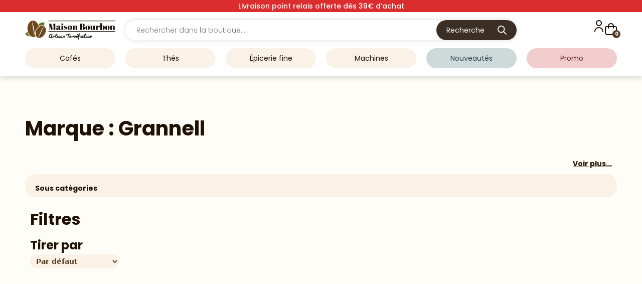

--- FILE ---
content_type: text/html; charset=UTF-8
request_url: https://lacafetiere-maisonbourbon.fr/marque/grannell/
body_size: 46149
content:
<!DOCTYPE html>
<html lang="fr-FR" prefix="og: https://ogp.me/ns#"> <head><meta http-equiv="Content-Type" content="text/html;charset=UTF-8"><script>document.seraph_accel_usbpb=document.createElement;seraph_accel_izrbpb={add:function(b,a=10){void 0===this.a[a]&&(this.a[a]=[]);this.a[a].push(b)},a:{}}</script> <meta name="viewport" content="width=device-width, initial-scale=1"> <title>Grannell - Café artisanal et thé en ligne - Maison Bourbon by La Cafetière</title> <meta name="robots" content="follow, noindex"> <meta property="og:locale" content="fr_FR"> <meta property="og:type" content="article"> <meta property="og:title" content="Grannell - Café artisanal et thé en ligne - Maison Bourbon by La Cafetière"> <meta property="og:url" content="https://lacafetiere-maisonbourbon.fr/marque/grannell/"> <meta property="og:site_name" content="Café artisanal et thé en ligne - Maison Bourbon by La Cafetière"> <meta property="article:publisher" content="https://www.facebook.com/maisonbourbonbylacafetiere/?locale=fr_FR"> <meta name="twitter:card" content="summary_large_image"> <meta name="twitter:title" content="Grannell - Café artisanal et thé en ligne - Maison Bourbon by La Cafetière"> <script type="application/ld+json" class="rank-math-schema">{"@context":"https://schema.org","@graph":[{"@type":"Place","@id":"https://lacafetiere-maisonbourbon.fr/#place","address":{"@type":"PostalAddress","streetAddress":"41 rue bourbon","addressLocality":"Ch\u00e2tellerault","addressRegion":"Poitou-Charentes","postalCode":"86100","addressCountry":"France"}},{"@type":"CafeOrCoffeeShop","@id":"https://lacafetiere-maisonbourbon.fr/#organization","name":"Caf\u00e9 artisanal et th\u00e9 en ligne - Maison Bourbon by La Cafeti\u00e8re","url":"https://lacafetiere-maisonbourbon.fr","sameAs":["https://www.facebook.com/maisonbourbonbylacafetiere/?locale=fr_FR"],"address":{"@type":"PostalAddress","streetAddress":"41 rue bourbon","addressLocality":"Ch\u00e2tellerault","addressRegion":"Poitou-Charentes","postalCode":"86100","addressCountry":"France"},"logo":{"@type":"ImageObject","@id":"https://lacafetiere-maisonbourbon.fr/#logo","url":"https://lacafetiere-maisonbourbon.fr/wp-content/uploads/2023/08/Frame-3@3x.png","contentUrl":"https://lacafetiere-maisonbourbon.fr/wp-content/uploads/2023/08/Frame-3@3x.png","caption":"Caf\u00e9 artisanal et th\u00e9 en ligne - Maison Bourbon by La Cafeti\u00e8re","inLanguage":"fr-FR","width":"1024","height":"1024"},"priceRange":"$","openingHours":["Tuesday,Wednesday,Thursday,Friday,Saturday 09:00-19:00"],"location":{"@id":"https://lacafetiere-maisonbourbon.fr/#place"},"image":{"@id":"https://lacafetiere-maisonbourbon.fr/#logo"},"telephone":"549230142"},{"@type":"WebSite","@id":"https://lacafetiere-maisonbourbon.fr/#website","url":"https://lacafetiere-maisonbourbon.fr","name":"Caf\u00e9 artisanal et th\u00e9 en ligne - Maison Bourbon by La Cafeti\u00e8re","alternateName":"Maison Bourbon - Caf\u00e9 artisanal et th\u00e9 en ligne","publisher":{"@id":"https://lacafetiere-maisonbourbon.fr/#organization"},"inLanguage":"fr-FR"},{"@type":"CollectionPage","@id":"https://lacafetiere-maisonbourbon.fr/marque/grannell/#webpage","url":"https://lacafetiere-maisonbourbon.fr/marque/grannell/","name":"Grannell - Caf\u00e9 artisanal et th\u00e9 en ligne - Maison Bourbon by La Cafeti\u00e8re","isPartOf":{"@id":"https://lacafetiere-maisonbourbon.fr/#website"},"inLanguage":"fr-FR"},{"@context":"https://schema.org/","@graph":[]}]}</script> <link rel="dns-prefetch" href="//www.googletagmanager.com"> <link rel="alternate" type="application/rss+xml" title="Café artisanal et thé en ligne - Maison Bourbon by La Cafetière » Flux" href="https://lacafetiere-maisonbourbon.fr/feed/"> <link rel="alternate" type="application/rss+xml" title="Café artisanal et thé en ligne - Maison Bourbon by La Cafetière » Flux des commentaires" href="https://lacafetiere-maisonbourbon.fr/comments/feed/"> <link rel="alternate" type="application/rss+xml" title="Flux pour Café artisanal et thé en ligne - Maison Bourbon by La Cafetière » Grannell Marque" href="https://lacafetiere-maisonbourbon.fr/marque/grannell/feed/">                                      <script src="https://lacafetiere-maisonbourbon.fr/wp-content/cache/seraphinite-accelerator/s/m/d/js/3e858deca02d2d3970be210b4808cd0f.155a7.js" id="jquery-core-js"></script> <script src="https://lacafetiere-maisonbourbon.fr/wp-content/cache/seraphinite-accelerator/s/m/d/js/6e186ef916a14c84597a8a0a367ad7e8.34a7.js" id="jquery-migrate-js"></script> <script src="https://lacafetiere-maisonbourbon.fr/wp-content/cache/seraphinite-accelerator/s/m/d/js/ee65b7222706df6c1b6036ff7a86cf88.241a.js" id="jquery-blockui-js" defer data-wp-strategy="defer"></script> <script id="wc-add-to-cart-js-extra">var wc_add_to_cart_params={"ajax_url":"\/wp-admin\/admin-ajax.php","wc_ajax_url":"\/?wc-ajax=%%endpoint%%","i18n_view_cart":"Voir le panier","cart_url":"https:\/\/lacafetiere-maisonbourbon.fr\/panier\/","is_cart":"","cart_redirect_after_add":"no"};</script> <script src="https://lacafetiere-maisonbourbon.fr/wp-content/plugins/woocommerce/assets/js/frontend/add-to-cart.min.js?ver=9.0.3" id="wc-add-to-cart-js" defer data-wp-strategy="defer"></script> <script src="https://lacafetiere-maisonbourbon.fr/wp-content/cache/seraphinite-accelerator/s/m/d/js/17a486c74fe100959063d1c5c87d0d33.69a.js" id="js-cookie-js" defer data-wp-strategy="defer"></script> <script id="woocommerce-js-extra">var woocommerce_params={"ajax_url":"\/wp-admin\/admin-ajax.php","wc_ajax_url":"\/?wc-ajax=%%endpoint%%"};</script> <script src="https://lacafetiere-maisonbourbon.fr/wp-content/plugins/woocommerce/assets/js/frontend/woocommerce.min.js?ver=9.0.3" id="woocommerce-js" defer data-wp-strategy="defer"></script> <script src="https://lacafetiere-maisonbourbon.fr/wp-content/cache/seraphinite-accelerator/s/m/d/js/fb6aaac6f23b7230e38ea65c7e67155a.10b0.js" id="wp-hooks-js"></script> <script id="wpm-js-extra">var wpm={"ajax_url":"https:\/\/lacafetiere-maisonbourbon.fr\/wp-admin\/admin-ajax.php","root":"https:\/\/lacafetiere-maisonbourbon.fr\/wp-json\/","nonce_wp_rest":"dd3e33e6c3","nonce_ajax":"f4334c5422"};</script> <script src="https://lacafetiere-maisonbourbon.fr/wp-content/cache/seraphinite-accelerator/s/m/d/js/518b904a0ca3bfc8aa2d7853c03163ba.27d78.js" id="wpm-js"></script> <script id="wpstg-global-js-extra">var wpstg={"nonce":"4959c70bfb"};</script> <script src="https://lacafetiere-maisonbourbon.fr/wp-content/cache/seraphinite-accelerator/s/m/d/js/d41d8cd98f00b204e9800998ecf8427e.0.js" id="wpstg-global-js"></script> <script id="sib-front-js-js-extra">var sibErrMsg={"invalidMail":"Please fill out valid email address","requiredField":"Please fill out required fields","invalidDateFormat":"Please fill out valid date format","invalidSMSFormat":"Please fill out valid phone number"};var ajax_sib_front_object={"ajax_url":"https:\/\/lacafetiere-maisonbourbon.fr\/wp-admin\/admin-ajax.php","ajax_nonce":"6cd348af20","flag_url":"https:\/\/lacafetiere-maisonbourbon.fr\/wp-content\/plugins\/mailin\/img\/flags\/"};</script> <script src="https://lacafetiere-maisonbourbon.fr/wp-content/cache/seraphinite-accelerator/s/m/d/js/05a74f9efa302a66c0892bf0fb1470c1.2409.js" id="sib-front-js-js"></script> <link rel="https://api.w.org/" href="https://lacafetiere-maisonbourbon.fr/wp-json/"><link rel="alternate" title="JSON" type="application/json" href="https://lacafetiere-maisonbourbon.fr/wp-json/wp/v2/marque/108"><link rel="EditURI" type="application/rsd+xml" title="RSD" href="https://lacafetiere-maisonbourbon.fr/xmlrpc.php?rsd"> <meta name="generator" content="WordPress 6.6.4"> <meta name="generator" content="Site Kit by Google 1.137.0">  <noscript><style>.woocommerce-product-gallery{opacity:1!important}</style></noscript> <meta name="generator" content="Elementor 3.24.7; features: additional_custom_breakpoints; settings: css_print_method-external, google_font-enabled, font_display-swap"> <script>function remplacerTexteSansDoublon(){var regex=/dès 34€ d’achat/g;var contenu=document.body.innerHTML;if(regex.test(contenu)&&!contenu.includes("dès 49€ d’achat")){document.body.innerHTML=contenu.replace(regex,"dès 49€ d’achat");}}
function localiserEtRemplacerSansDoublon(){fetch('https://ipapi.co/json/').then(function(response){return response.json();}).then(function(data){if(data.country_code==="BE"){remplacerTexteSansDoublon();setTimeout(remplacerTexteSansDoublon,1500);setTimeout(remplacerTexteSansDoublon,3000);setTimeout(remplacerTexteSansDoublon,6000);}}).catch(function(error){console.log('Erreur lors de la localisation :',error);});}
document.addEventListener('DOMContentLoaded',localiserEtRemplacerSansDoublon);</script> <script src="https://cache.consentframework.com/js/pa/43097/c/kMj2r/stub"></script> <script src="https://choices.consentframework.com/js/pa/43097/c/kMj2r/cmp" async></script> <script>window.wpmDataLayer=window.wpmDataLayer||{};window.wpmDataLayer=Object.assign(window.wpmDataLayer,{"cart":{},"cart_item_keys":{},"version":{"number":"1.44.2","pro":false,"eligible_for_updates":false,"distro":"fms","beta":false,"show":true},"pixels":{"google":{"linker":{"settings":null},"user_id":false,"ads":{"conversion_ids":{"AW-10811988300":"SotLCOCBov8YEMyyx6Mo"},"dynamic_remarketing":{"status":true,"id_type":"post_id","send_events_with_parent_ids":true},"google_business_vertical":"retail","phone_conversion_number":"","phone_conversion_label":""},"analytics":{"ga4":{"measurement_id":"G-ED2180VHDK","parameters":{},"mp_active":false,"debug_mode":false,"page_load_time_tracking":false},"id_type":"post_id"},"tcf_support":false,"consent_mode":{"is_active":false,"wait_for_update":500,"ads_data_redaction":false,"url_passthrough":true}}},"shop":{"list_name":"","list_id":"","page_type":"","currency":"EUR","selectors":{"addToCart":[],"beginCheckout":[]},"order_duplication_prevention":true,"view_item_list_trigger":{"test_mode":false,"background_color":"green","opacity":0.5,"repeat":true,"timeout":1000,"threshold":0.8},"variations_output":true,"session_active":false},"page":{"id":false,"title":"","type":false,"categories":[],"parent":{"id":false,"title":"","type":false,"categories":[]}},"general":{"user_logged_in":false,"scroll_tracking_thresholds":[],"page_id":false,"exclude_domains":[],"server_2_server":{"active":false,"ip_exclude_list":[]},"consent_management":{"explicit_consent":false},"lazy_load_pmw":false}});</script>   <meta name="bmi-version" content="1.4.9.1"> <script defer id="bmip-js-inline-remove-js">function objectToQueryString(obj){return Object.keys(obj).map(key=>key+'='+obj[key]).join('&');}
function globalBMIKeepAlive(){let xhr=new XMLHttpRequest();let data={action:"bmip_keepalive",token:"bmip",f:"refresh"};let url='https://lacafetiere-maisonbourbon.fr/wp-admin/admin-ajax.php'+'?'+objectToQueryString(data);xhr.open('POST',url,true);xhr.setRequestHeader("X-Requested-With","XMLHttpRequest");xhr.onreadystatechange=function(){if(xhr.readyState===4){let response;if(response=JSON.parse(xhr.responseText)){if(typeof response.status!='undefined'&&response.status==='success'){}else{}}}};xhr.send(JSON.stringify(data));}
document.querySelector('#bmip-js-inline-remove-js').remove();</script> <link rel="modulepreload" href="https://lacafetiere-maisonbourbon.fr/wp-content/plugins/advanced-coupons-for-woocommerce-free/dist/common/NoticesPlugin.4b31c3cc.js"><link rel="modulepreload" href="https://lacafetiere-maisonbourbon.fr/wp-content/plugins/advanced-coupons-for-woocommerce-free/dist/common/NoticesPlugin.4b31c3cc.js"><link rel="icon" href="https://lacafetiere-maisonbourbon.fr/wp-content/uploads/2023/08/cropped-Frame-3-64x64.png" sizes="32x32"> <link rel="icon" href="https://lacafetiere-maisonbourbon.fr/wp-content/uploads/2023/08/cropped-Frame-3-300x300.png" sizes="192x192"> <link rel="apple-touch-icon" href="https://lacafetiere-maisonbourbon.fr/wp-content/uploads/2023/08/cropped-Frame-3-300x300.png"> <meta name="msapplication-TileImage" content="https://lacafetiere-maisonbourbon.fr/wp-content/uploads/2023/08/cropped-Frame-3-300x300.png"> <noscript><style>.lzl{display:none!important;}</style></noscript><style>img.lzl,img.lzl-ing{opacity:0.01;}img.lzl-ed{transition:opacity .25s ease-in-out;}</style><link rel="stylesheet" id="acfwf-wc-cart-block-integration-css" href="https://lacafetiere-maisonbourbon.fr/wp-content/cache/seraphinite-accelerator/s/m/d/css/10083be242c6aa557702d542442a6072.2e3.css" media="all"><link rel="stylesheet" id="acfwf-wc-checkout-block-integration-css" href="https://lacafetiere-maisonbourbon.fr/wp-content/cache/seraphinite-accelerator/s/m/d/css/ad42b6ce23db453400c6a87058469d0e.4c4.css" media="all"><link id="wp-block-library-css-crit" rel="stylesheet" href="https://lacafetiere-maisonbourbon.fr/wp-content/cache/seraphinite-accelerator/s/m/d/css/f96ca117fb38de7d32387d8f6468c6cc.849.css" media="all"><link rel="stylesheet" id="wp-block-library-css" href="https://lacafetiere-maisonbourbon.fr/wp-content/cache/seraphinite-accelerator/s/m/d/css/655abc7be485ec606d4b2cd4fafcc132.1aed5.css" media="all"><link rel="stylesheet" id="acfw-blocks-frontend-css" href="https://lacafetiere-maisonbourbon.fr/wp-content/cache/seraphinite-accelerator/s/m/d/css/72a0c40a1112c41777e14e95843990ef.550.css" media="all"><style id="global-styles-inline-css-crit">:root{--wp--preset--aspect-ratio--square:1;--wp--preset--aspect-ratio--4-3:4/3;--wp--preset--aspect-ratio--3-4:3/4;--wp--preset--aspect-ratio--3-2:3/2;--wp--preset--aspect-ratio--2-3:2/3;--wp--preset--aspect-ratio--16-9:16/9;--wp--preset--aspect-ratio--9-16:9/16;--wp--preset--color--black:#000;--wp--preset--color--cyan-bluish-gray:#abb8c3;--wp--preset--color--white:#fff;--wp--preset--color--pale-pink:#f78da7;--wp--preset--color--vivid-red:#cf2e2e;--wp--preset--color--luminous-vivid-orange:#ff6900;--wp--preset--color--luminous-vivid-amber:#fcb900;--wp--preset--color--light-green-cyan:#7bdcb5;--wp--preset--color--vivid-green-cyan:#00d084;--wp--preset--color--pale-cyan-blue:#8ed1fc;--wp--preset--color--vivid-cyan-blue:#0693e3;--wp--preset--color--vivid-purple:#9b51e0;--wp--preset--color--contrast:var(--contrast);--wp--preset--color--contrast-2:var(--contrast-2);--wp--preset--color--contrast-3:var(--contrast-3);--wp--preset--color--base:var(--base);--wp--preset--color--base-2:var(--base-2);--wp--preset--color--base-3:var(--base-3);--wp--preset--color--accent:var(--accent);--wp--preset--gradient--vivid-cyan-blue-to-vivid-purple:linear-gradient(135deg,rgba(6,147,227,1) 0%,#9b51e0 100%);--wp--preset--gradient--light-green-cyan-to-vivid-green-cyan:linear-gradient(135deg,#7adcb4 0%,#00d082 100%);--wp--preset--gradient--luminous-vivid-amber-to-luminous-vivid-orange:linear-gradient(135deg,rgba(252,185,0,1) 0%,rgba(255,105,0,1) 100%);--wp--preset--gradient--luminous-vivid-orange-to-vivid-red:linear-gradient(135deg,rgba(255,105,0,1) 0%,#cf2e2e 100%);--wp--preset--gradient--very-light-gray-to-cyan-bluish-gray:linear-gradient(135deg,#eee 0%,#a9b8c3 100%);--wp--preset--gradient--cool-to-warm-spectrum:linear-gradient(135deg,#4aeadc 0%,#9778d1 20%,#cf2aba 40%,#ee2c82 60%,#fb6962 80%,#fef84c 100%);--wp--preset--gradient--blush-light-purple:linear-gradient(135deg,#ffceec 0%,#9896f0 100%);--wp--preset--gradient--blush-bordeaux:linear-gradient(135deg,#fecda5 0%,#fe2d2d 50%,#6b003e 100%);--wp--preset--gradient--luminous-dusk:linear-gradient(135deg,#ffcb70 0%,#c751c0 50%,#4158d0 100%);--wp--preset--gradient--pale-ocean:linear-gradient(135deg,#fff5cb 0%,#b6e3d4 50%,#33a7b5 100%);--wp--preset--gradient--electric-grass:linear-gradient(135deg,#caf880 0%,#71ce7e 100%);--wp--preset--gradient--midnight:linear-gradient(135deg,#020381 0%,#2874fc 100%);--wp--preset--font-size--small:13px;--wp--preset--font-size--medium:20px;--wp--preset--font-size--large:36px;--wp--preset--font-size--x-large:42px;--wp--preset--spacing--20:.44rem;--wp--preset--spacing--30:.67rem;--wp--preset--spacing--40:1rem;--wp--preset--spacing--50:1.5rem;--wp--preset--spacing--60:2.25rem;--wp--preset--spacing--70:3.38rem;--wp--preset--spacing--80:5.06rem;--wp--preset--shadow--natural:6px 6px 9px rgba(0,0,0,.2);--wp--preset--shadow--deep:12px 12px 50px rgba(0,0,0,.4);--wp--preset--shadow--sharp:6px 6px 0px rgba(0,0,0,.2);--wp--preset--shadow--outlined:6px 6px 0px -3px rgba(255,255,255,1),6px 6px rgba(0,0,0,1);--wp--preset--shadow--crisp:6px 6px 0px rgba(0,0,0,1)}</style><link id="woocommerce-layout-css-crit" rel="stylesheet" href="https://lacafetiere-maisonbourbon.fr/wp-content/cache/seraphinite-accelerator/s/m/d/css/2794cba156e1dc8579c0e51cfd9a5ff2.15f.css" media="all"><link rel="stylesheet" id="woocommerce-layout-css" href="https://lacafetiere-maisonbourbon.fr/wp-content/cache/seraphinite-accelerator/s/m/d/css/6022cd6889ed1036de58a18a36144e2f.43b7.css" media="all"><link id="woocommerce-smallscreen-css-crit" rel="stylesheet" href="https://lacafetiere-maisonbourbon.fr/wp-content/cache/seraphinite-accelerator/s/m/d/css/b73e3073b3ebbe81b3f713365cfc768c.11d.css" media="only screen and (max-width: 768px)"><link rel="stylesheet" id="woocommerce-smallscreen-css" href="https://lacafetiere-maisonbourbon.fr/wp-content/cache/seraphinite-accelerator/s/m/d/css/2939b070747718a7497b9f24d531ee7f.1a66.css" media="only screen and (max-width: 768px)"><link id="woocommerce-general-css-crit" rel="stylesheet" href="https://lacafetiere-maisonbourbon.fr/wp-content/cache/seraphinite-accelerator/s/m/d/css/3e4d65db43ffc115153c18c58a5f1a2f.223.css" media="all"><link rel="stylesheet" id="woocommerce-general-css" href="https://lacafetiere-maisonbourbon.fr/wp-content/cache/seraphinite-accelerator/s/m/d/css/eecc53b42fc7b1c859435db2bae11b9c.170de.css" media="all"><link id="dgwt-wcas-style-css-crit" rel="stylesheet" href="https://lacafetiere-maisonbourbon.fr/wp-content/cache/seraphinite-accelerator/s/m/d/css/69ebcaa9d8808ac9df9b1d1c3990e76b.256b.css" media="all"><link rel="stylesheet" id="dgwt-wcas-style-css" href="https://lacafetiere-maisonbourbon.fr/wp-content/cache/seraphinite-accelerator/s/m/d/css/8043ccf6bc1f5e6c05ac364c7ffe88f4.6db1.css" media="all"><link id="generate-style-css-crit" rel="stylesheet" href="https://lacafetiere-maisonbourbon.fr/wp-content/cache/seraphinite-accelerator/s/m/d/css/dbdb82a097fa87eb4375d617ccd49267.b3d.css" media="all"><link rel="stylesheet" id="generate-style-css" href="https://lacafetiere-maisonbourbon.fr/wp-content/cache/seraphinite-accelerator/s/m/d/css/025e9dd0af5497d5bbfd6125547b0905.410c.css" media="all"><style id="generate-style-inline-css-crit">body{background-color:var(--base-2);color:var(--contrast)}a{color:var(--accent)}a{text-decoration:underline}a:hover,a:focus,a:active{color:var(--contrast)}:root{--contrast:#222;--contrast-2:#575760;--contrast-3:#b2b2be;--base:#f0f0f0;--base-2:#f7f8f9;--base-3:#fff;--accent:#1e73be}input[type=text],input[type=email],input[type=url],input[type=password],input[type=search],input[type=tel],input[type=number],textarea,select{color:var(--contrast);background-color:var(--base-2);border-color:var(--base)}input[type=text]:focus,input[type=email]:focus,input[type=url]:focus,input[type=password]:focus,input[type=search]:focus,input[type=tel]:focus,input[type=number]:focus,textarea:focus,select:focus{color:var(--contrast);background-color:var(--base-2);border-color:var(--contrast-3)}button,html input[type=button],input[type=reset],input[type=submit],a.button,a.wp-block-button__link:not(.has-background){color:#fff;background-color:#55555e}button:hover,html input[type=button]:hover,input[type=reset]:hover,input[type=submit]:hover,a.button:hover,button:focus,html input[type=button]:focus,input[type=reset]:focus,input[type=submit]:focus,a.button:focus,a.wp-block-button__link:not(.has-background):active,a.wp-block-button__link:not(.has-background):focus,a.wp-block-button__link:not(.has-background):hover{color:#fff;background-color:#3f4047}:root{--gp-search-modal-bg-color:var(--base-3);--gp-search-modal-text-color:var(--contrast);--gp-search-modal-overlay-bg-color:rgba(0,0,0,.2)}.elementor-template-full-width .site-content{display:block}</style><link id="dflip-style-css-crit" rel="stylesheet" href="https://lacafetiere-maisonbourbon.fr/wp-content/cache/seraphinite-accelerator/s/m/d/css/9c299ca9e7426d09e0a277790e7de3ac.13b.css" media="all"><link rel="stylesheet" id="dflip-style-css" href="https://lacafetiere-maisonbourbon.fr/wp-content/cache/seraphinite-accelerator/s/m/d/css/194451031e1ee0b2818f4e9f9dec5be2.a181.css" media="all"><link id="elementor-frontend-css-crit" rel="stylesheet" href="https://lacafetiere-maisonbourbon.fr/wp-content/cache/seraphinite-accelerator/s/m/d/css/650c66a2aab83e4d49f5087ef22c285b.1d28.css" media="all"><link rel="stylesheet" id="elementor-frontend-css" href="https://lacafetiere-maisonbourbon.fr/wp-content/cache/seraphinite-accelerator/s/m/d/css/09803468cf185ce76e2cb5fd977086ba.cfbc.css" media="all"><link id="widget-heading-css-crit" rel="stylesheet" href="https://lacafetiere-maisonbourbon.fr/wp-content/cache/seraphinite-accelerator/s/m/d/css/aa74d5131702ddb833cbcff606dfce9b.81.css" media="all"><link rel="stylesheet" id="widget-heading-css" href="https://lacafetiere-maisonbourbon.fr/wp-content/cache/seraphinite-accelerator/s/m/d/css/4ada5e3c12f08a3590b187dd9ded88c0.1af.css" media="all"><link id="widget-image-css-crit" rel="stylesheet" href="https://lacafetiere-maisonbourbon.fr/wp-content/cache/seraphinite-accelerator/s/m/d/css/596ddedf0fc09aaf9b5e76302d848330.d6.css" media="all"><link rel="stylesheet" id="widget-image-css" href="https://lacafetiere-maisonbourbon.fr/wp-content/cache/seraphinite-accelerator/s/m/d/css/d41d8cd98f00b204e9800998ecf8427e.0.css" media="all"><link id="widget-nav-menu-css-crit" rel="stylesheet" href="https://lacafetiere-maisonbourbon.fr/wp-content/cache/seraphinite-accelerator/s/m/d/css/d4a4c2d58e29c1cb7114fcf8a9d8f3c8.15e1.css" media="all"><link rel="stylesheet" id="widget-nav-menu-css" href="https://lacafetiere-maisonbourbon.fr/wp-content/cache/seraphinite-accelerator/s/m/d/css/90b855536f083148ad34095640c05504.52a5.css" media="all"><link rel="stylesheet" id="widget-text-editor-css" href="https://lacafetiere-maisonbourbon.fr/wp-content/cache/seraphinite-accelerator/s/m/d/css/cc47f787a6142dfa2c7b6c0754ce0463.298.css" media="all"><link id="widget-loop-builder-css-crit" rel="stylesheet" href="https://lacafetiere-maisonbourbon.fr/wp-content/cache/seraphinite-accelerator/s/m/d/css/6d4ec52f8a378d7de6ef619f9e81aadb.1eb.css" media="all"><link rel="stylesheet" id="widget-loop-builder-css" href="https://lacafetiere-maisonbourbon.fr/wp-content/cache/seraphinite-accelerator/s/m/d/css/a7419996b0740770a26071567ae74196.4c90.css" media="all"><link id="elementor-icons-css-crit" rel="stylesheet" href="https://lacafetiere-maisonbourbon.fr/wp-content/cache/seraphinite-accelerator/s/m/d/css/36713e7a246d909048998f0925784c0e.13d.css" media="all"><link rel="stylesheet" id="elementor-icons-css" href="https://lacafetiere-maisonbourbon.fr/wp-content/cache/seraphinite-accelerator/s/m/d/css/1715966b39fc1544566787695c2ccda8.4722.css" media="all"><link id="swiper-css-crit" rel="stylesheet" href="https://lacafetiere-maisonbourbon.fr/wp-content/cache/seraphinite-accelerator/s/m/d/css/7105748a6abd6bcfcfcf251df5ae1e5e.a1.css" media="all"><link rel="stylesheet" id="swiper-css" href="https://lacafetiere-maisonbourbon.fr/wp-content/cache/seraphinite-accelerator/s/m/d/css/777ab50de32b06a8dc10e482e6c5c404.35b1.css" media="all"><link id="e-swiper-css-crit" rel="stylesheet" href="https://lacafetiere-maisonbourbon.fr/wp-content/cache/seraphinite-accelerator/s/m/d/css/5c51006adb718262cc5d3f192770a8c1.b1.css" media="all"><link rel="stylesheet" id="e-swiper-css" href="https://lacafetiere-maisonbourbon.fr/wp-content/cache/seraphinite-accelerator/s/m/d/css/602b24c7b066fdaa563d612c1089825d.2763.css" media="all"><link id="elementor-post-8-css-crit" rel="stylesheet" href="https://lacafetiere-maisonbourbon.fr/wp-content/cache/seraphinite-accelerator/s/m/d/css/5ee9573d8cc4f4d2771b13f5f1b9f12e.109a.css" media="all"><link rel="stylesheet" id="elementor-post-8-css" href="https://lacafetiere-maisonbourbon.fr/wp-content/cache/seraphinite-accelerator/s/m/d/css/3bec27cdcd62795cdf1ae40b584ccb65.18fa.css" media="all"><link id="elementor-pro-css-crit" rel="stylesheet" href="https://lacafetiere-maisonbourbon.fr/wp-content/cache/seraphinite-accelerator/s/m/d/css/6bd8ebafec09ab8efe40953b6ae1f2d4.106.css" media="all"><link rel="stylesheet" id="elementor-pro-css" href="https://lacafetiere-maisonbourbon.fr/wp-content/cache/seraphinite-accelerator/s/m/d/css/34b370365b6b7f8ed9174061fd183583.2332.css" media="all"><link id="elementor-global-css-crit" rel="stylesheet" href="https://lacafetiere-maisonbourbon.fr/wp-content/cache/seraphinite-accelerator/s/m/d/css/137c9b17d20447d0fb521f63c1cf5230.10a9.css" media="all"><link rel="stylesheet" id="elementor-global-css" href="https://lacafetiere-maisonbourbon.fr/wp-content/cache/seraphinite-accelerator/s/m/d/css/d74963dc98b9b63d1ee4380916506b27.21cfb.css" media="all"><link id="elementor-post-1663-css-crit" rel="stylesheet" href="https://lacafetiere-maisonbourbon.fr/wp-content/cache/seraphinite-accelerator/s/m/d/css/0d9b4527d070f27e4b221793cd5c2868.6cfa.css" media="all"><link rel="stylesheet" id="elementor-post-1663-css" href="https://lacafetiere-maisonbourbon.fr/wp-content/cache/seraphinite-accelerator/s/m/d/css/7016d465ccd47ead050d7004d5bff2f0.20c3.css" media="all"><link id="elementor-post-823-css-crit" rel="stylesheet" href="https://lacafetiere-maisonbourbon.fr/wp-content/cache/seraphinite-accelerator/s/m/d/css/fb8611bd6b3d1d095845eca41708b7bf.3b7a.css" media="all"><link rel="stylesheet" id="elementor-post-823-css" href="https://lacafetiere-maisonbourbon.fr/wp-content/cache/seraphinite-accelerator/s/m/d/css/d41d8cd98f00b204e9800998ecf8427e.0.css" media="all"><link id="elementor-post-1314-css-crit" rel="stylesheet" href="https://lacafetiere-maisonbourbon.fr/wp-content/cache/seraphinite-accelerator/s/m/d/css/8cec93ac3ce759314b2d9a1869de6c7f.21ca.css" media="all"><link rel="stylesheet" id="elementor-post-1314-css" href="https://lacafetiere-maisonbourbon.fr/wp-content/cache/seraphinite-accelerator/s/m/d/css/215eab72803ca45de6c098e4308fc60f.983.css" media="all"><link id="widget-woocommerce-css-crit" rel="stylesheet" href="https://lacafetiere-maisonbourbon.fr/wp-content/cache/seraphinite-accelerator/s/m/d/css/f60897bdf3f4bcc975ed5587588a2914.11ce.css" media="all"><link rel="stylesheet" id="widget-woocommerce-css" href="https://lacafetiere-maisonbourbon.fr/wp-content/cache/seraphinite-accelerator/s/m/d/css/915b667fedc28f4764de7c0004955da7.2f17e.css" media="all"><link rel="stylesheet" id="pmw-public-elementor-fix-css" href="https://lacafetiere-maisonbourbon.fr/wp-content/cache/seraphinite-accelerator/s/m/d/css/343157ade00813b84a981aa745ea1775.1e.css" media="all"><link rel="stylesheet" id="sib-front-css-css" href="https://lacafetiere-maisonbourbon.fr/wp-content/cache/seraphinite-accelerator/s/m/d/css/bb9400483ec42d907cdd82e852fc88dd.c5b.css" media="all"><link id="wapf-frontend-css-crit" rel="stylesheet" href="https://lacafetiere-maisonbourbon.fr/wp-content/cache/seraphinite-accelerator/s/m/d/css/ac90dc2de6a8dbcb1d273249278c0436.15c.css" media="all"><link rel="stylesheet" id="wapf-frontend-css" href="https://lacafetiere-maisonbourbon.fr/wp-content/cache/seraphinite-accelerator/s/m/d/css/b1b700026d876dcca644392b027b3928.dbe.css" media="all"><link id="wpc-filter-everything-css-crit" rel="stylesheet" href="https://lacafetiere-maisonbourbon.fr/wp-content/cache/seraphinite-accelerator/s/m/d/css/7c33c68a82cdcdb3ddbb7e5d58473365.366d.css" media="all"><link rel="stylesheet" id="wpc-filter-everything-css" href="https://lacafetiere-maisonbourbon.fr/wp-content/cache/seraphinite-accelerator/s/m/d/css/997a5fab19dabe8caf84cb71ce902f63.89de.css" media="all"><link id="wpc-filter-everything-custom-css-crit" rel="stylesheet" href="https://lacafetiere-maisonbourbon.fr/wp-content/cache/seraphinite-accelerator/s/m/d/css/ad55bc1597bc8e2c3065cddc8df84713.4c9.css" media="all"><link rel="stylesheet" id="wpc-filter-everything-custom-css" href="https://lacafetiere-maisonbourbon.fr/wp-content/cache/seraphinite-accelerator/s/m/d/css/146c899517a0e2934763c6369d86cfe9.2859.css" media="all"><style>.dgwt-wcas-ico-magnifier,.dgwt-wcas-ico-magnifier-handler{max-width:20px}.dgwt-wcas-search-wrapp{max-width:600px}</style><style id="filter-everything-inline-css-crit">.wpc-orderby-select{width:100%}.wpc-filters-open-button-container{display:none}.wpc-button-inner,.wpc-chip-content{display:flex;align-items:center}.wpc-icon-html-wrapper{position:relative;margin-right:10px;top:2px}.wpc-icon-html-wrapper span{display:block;height:1px;width:18px;border-radius:3px;background:#2c2d33;margin-bottom:4px;position:relative}span.wpc-icon-line-1:after,span.wpc-icon-line-2:after,span.wpc-icon-line-3:after{content:"";display:block;width:3px;height:3px;border:1px solid #2c2d33;background-color:#fff;position:absolute;top:-2px;box-sizing:content-box}span.wpc-icon-line-3:after{border-radius:50%;left:2px}span.wpc-icon-line-1:after{border-radius:50%;left:5px}span.wpc-icon-line-2:after{border-radius:50%;left:12px}body .wpc-filters-open-button-container a.wpc-filters-open-widget,body .wpc-filters-open-button-container a.wpc-open-close-filters-button{display:inline-block;text-align:left;border:1px solid #2c2d33;border-radius:2px;line-height:1.5;padding:7px 12px;background-color:transparent;color:#2c2d33;box-sizing:border-box;text-decoration:none!important;font-weight:400;transition:none;position:relative}</style><style>.e-con.e-parent:nth-of-type(n+4):not(.e-lazyloaded):not(.e-no-lazyload),.e-con.e-parent:nth-of-type(n+4):not(.e-lazyloaded):not(.e-no-lazyload) *{background-image:none!important}@media screen and (max-height:1024px){.e-con.e-parent:nth-of-type(n+3):not(.e-lazyloaded):not(.e-no-lazyload),.e-con.e-parent:nth-of-type(n+3):not(.e-lazyloaded):not(.e-no-lazyload) *{background-image:none!important}}@media screen and (max-height:640px){.e-con.e-parent:nth-of-type(n+2):not(.e-lazyloaded):not(.e-no-lazyload),.e-con.e-parent:nth-of-type(n+2):not(.e-lazyloaded):not(.e-no-lazyload) *{background-image:none!important}}</style><link id="wc-blocks-style-css-crit" rel="stylesheet" href="https://lacafetiere-maisonbourbon.fr/wp-content/cache/seraphinite-accelerator/s/m/d/css/75079cdff94db5a5c0f085e9e8b8173f.3bf.css" media="all"><link rel="stylesheet" id="wc-blocks-style-css" href="https://lacafetiere-maisonbourbon.fr/wp-content/cache/seraphinite-accelerator/s/m/d/css/4b78e8a9274cc62ad3a0fd9252b725c5.2e32.css" media="all"><link rel="stylesheet" href="?seraph_accel_gp=1768847767_0_css"><script id="seraph-accel-lzl">window.lzl_lazysizesConfig={};function _typeof(v){_typeof="function"===typeof Symbol&&"symbol"===typeof Symbol.iterator?function(l){return typeof l}:function(l){return l&&"function"===typeof Symbol&&l.constructor===Symbol&&l!==Symbol.prototype?"symbol":typeof l};return _typeof(v)}
(function(v,l){l=l(v,v.document,Date);v.lzl_lazySizes=l;"object"==("undefined"===typeof module?"undefined":_typeof(module))&&module.exports&&(module.exports=l)})("undefined"!=typeof window?window:{},function(v,l,H){var E,c;(function(){var x,b={lazyClass:"lzl",loadedClass:"lzl-ed",loadingClass:"lzl-ing",preloadClass:"lzl-ped",errorClass:"lzl-err",autosizesClass:"lzl-asz",fastLoadedClass:"lzl-cached",iframeLoadMode:1,srcAttr:"data-lzl-src",srcsetAttr:"data-lzl-srcset",sizesAttr:"data-lzl-sizes",minSize:40,
customMedia:{},init:!0,expFactor:1.5,hFac:.8,loadMode:2,loadHidden:!0,ricTimeout:0,throttleDelay:125};c=v.lzl_lazysizesConfig||{};for(x in b)x in c||(c[x]=b[x])})();if(!l||!l.getElementsByClassName)return{init:function(){},cfg:c,noSupport:!0};var I=l.documentElement,sa=v.HTMLPictureElement,G=v.addEventListener.bind(v),z=v.setTimeout,da=v.requestAnimationFrame||z,Y=v.requestIdleCallback,ea=/^picture$/i,ta=["load","error","lzl-lazyincluded","_lzl-lazyloaded"],T={},ua=Array.prototype.forEach,K=function(x,
b){T[b]||(T[b]=new RegExp("(\\s|^)"+b+"(\\s|$)"));return T[b].test(x.getAttribute("class")||"")&&T[b]},L=function(x,b){K(x,b)||x.setAttribute("class",(x.getAttribute("class")||"").trim()+" "+b)},Z=function(x,b){var d;(d=K(x,b))&&x.setAttribute("class",(x.getAttribute("class")||"").replace(d," "))},fa=function p(b,d,e){var f=e?"addEventListener":"removeEventListener";e&&p(b,d);ta.forEach(function(g){b[f](g,d)})},M=function(b,d,e,p,f){var g=l.createEvent("Event");e||(e={});e.instance=E;g.initEvent(d,
!p,!f);g.detail=e;b.dispatchEvent(g);return g},aa=function(b,d){var e;!sa&&(e=v.picturefill||c.pf)?(d&&d.src&&!b.getAttribute("srcset")&&b.setAttribute("srcset",d.src),e({reevaluate:!0,elements:[b]})):d&&d.src&&(b.src=d.src)},N=function(b,d){if(b&&1==b.nodeType)return(getComputedStyle(b,null)||{})[d]},ha=function(b,d,e){for(e=e||b.offsetWidth;e<c.minSize&&d&&!b._lzl_lazysizesWidth;)e=d.offsetWidth,d=d.parentNode;return e},O=function(){var b,d,e=[],p=[],f=e,g=function(){var m=f;f=e.length?p:e;b=!0;
for(d=!1;m.length;)m.shift()();b=!1},q=function(m,w){b&&!w?m.apply(this,arguments):(f.push(m),d||(d=!0,(l.hidden?z:da)(g)))};q._lsFlush=g;return q}(),U=function(b,d){return d?function(){O(b)}:function(){var e=this,p=arguments;O(function(){b.apply(e,p)})}},va=function(b){var d,e=0,p=c.throttleDelay,f=c.ricTimeout,g=function(){d=!1;e=H.now();b()},q=Y&&49<f?function(){Y(g,{timeout:f});f!==c.ricTimeout&&(f=c.ricTimeout)}:U(function(){z(g)},!0);return function(m){if(m=!0===m)f=33;if(!d){d=!0;var w=p-(H.now()-
e);0>w&&(w=0);m||9>w?q():z(q,w)}}},ia=function(b){var d,e,p=function(){d=null;b()},f=function q(){var m=H.now()-e;99>m?z(q,99-m):(Y||p)(p)};return function(){e=H.now();d||(d=z(f,99))}},qa=function(){var b,d,e,p,f,g,q,m,w,C,P,V,wa=/^img$/i,xa=/^iframe$/i,ya="onscroll"in v&&!/(gle|ing)bot/.test(navigator.userAgent),W=0,A=0,J=-1,ja=function(a){A--;if(!a||0>A||!a.target)A=0},ka=function(a){null==V&&(V="hidden"==N(l.body,"visibility"));return V||!("hidden"==N(a.parentNode,"visibility")&&"hidden"==N(a,
"visibility"))},ma=function(){var a,h,k,r,t=E.elements;if((p=c.loadMode)&&8>A&&(a=t.length)){var u=0;for(J++;u<a;u++)if(t[u]&&!t[u]._lzl_lazyRace)if(c.beforeCheckElem&&c.beforeCheckElem(t[u]),!ya||E.prematureUnveil&&E.prematureUnveil(t[u]))Q(t[u]);else{(r=t[u].getAttribute("data-lzl-expand"))&&(k=1*r)||(k=W);if(!F){var F=!c.expand||1>c.expand?500<I.clientHeight&&500<I.clientWidth?500:370:c.expand;E._defEx=F;var n=F*c.expFactor;var R=c.hFac;V=null;W<n&&1>A&&2<J&&2<p&&!l.hidden?(W=n,J=0):W=1<p&&1<J&&
6>A?F:0}if(X!==k){g=innerWidth+k*R;q=innerHeight+k;var S=-1*k;var X=k}n=t[u].getBoundingClientRect();if((n=(P=n.bottom)>=S&&(m=n.top)<=q&&(C=n.right)>=S*R&&(w=n.left)<=g&&(P||C||w||m)&&(c.loadHidden||ka(t[u])))&&!(n=d&&3>A&&!r&&(3>p||4>J))){var B=t[u];var D=k;n=B;B=ka(B);m-=D;P+=D;w-=D;for(C+=D;B&&(n=n.offsetParent)&&n!=l.body&&n!=I;)(B=0<(N(n,"opacity")||1))&&"visible"!=N(n,"overflow")&&(D=n.getBoundingClientRect(),B=C>D.left&&w<D.right&&P>D.top-1&&m<D.bottom+1);n=B}if(n){Q(t[u]);var la=!0;if(9<
A)break}else!la&&d&&!h&&4>A&&4>J&&2<p&&(b[0]||c.preloadAfterLoad)&&(b[0]||!r&&(P||C||w||m||"auto"!=t[u].getAttribute(c.sizesAttr)))&&(h=b[0]||t[u])}h&&!la&&Q(h)}},y=va(ma),oa=function(a){var h=a.target;h._lzl_lazyCache?delete h._lzl_lazyCache:(ja(a),L(h,c.loadedClass),Z(h,c.loadingClass),fa(h,na),M(h,"lzl-lazyloaded"))},za=U(oa),na=function(a){za({target:a.target})},Aa=function(a,h){var k=a.getAttribute("data-lzl-load-mode")||c.iframeLoadMode;0==k?a.contentWindow.location.replace(h):1==k&&(a.src=
h)},Ba=function(a){var h,k=a.getAttribute(c.srcsetAttr);(h=c.customMedia[a.getAttribute("data-lzl-media")||a.getAttribute("media")])&&a.setAttribute("media",h);k&&a.setAttribute("srcset",k)},Ca=U(function(a,h,k,r,t){var u,F;if(!(F=M(a,"lzl-lazybeforeunveil",h)).defaultPrevented){r&&(k?L(a,c.autosizesClass):a.setAttribute("sizes",r));r=a.getAttribute(c.srcsetAttr);k=a.getAttribute(c.srcAttr);if(t)var n=(u=a.parentNode)&&ea.test(u.nodeName||"");var R=h.firesLoad||"src"in a&&(r||k||n);F={target:a};L(a,
c.loadingClass);R&&(clearTimeout(e),e=z(ja,2500),fa(a,na,!0));n&&ua.call(u.getElementsByTagName("source"),Ba);r?a.setAttribute("srcset",r):k&&!n&&(xa.test(a.nodeName)?Aa(a,k):a.src=k);t&&(r||n)&&aa(a,{src:k})}a._lzl_lazyRace&&delete a._lzl_lazyRace;Z(a,c.lazyClass);O(function(){function S(){var B=a.complete&&1<a.naturalWidth;X||(B=!0);!R||B?(B&&L(a,c.fastLoadedClass),oa(F),a._lzl_lazyCache=!0,z(function(){"_lzl_lazyCache"in a&&delete a._lzl_lazyCache},9)):(X--,z(S,100));"lazy"==a.loading&&A--}var X=
50;S()},!0)}),Q=function(a){if(!a._lzl_lazyRace){var h=wa.test(a.nodeName),k=h&&(a.getAttribute(c.sizesAttr)||a.getAttribute("sizes")),r="auto"==k;if(!r&&d||!h||!a.getAttribute("src")&&!a.srcset||a.complete||K(a,c.errorClass)||!K(a,c.lazyClass)){var t=M(a,"lzl-lazyunveilread").detail;r&&ba.updateElem(a,!0,a.offsetWidth);a._lzl_lazyRace=!0;A++;Ca(a,t,r,k,h)}}},Da=ia(function(){c.loadMode=3;y()}),pa=function(){3==c.loadMode&&(c.loadMode=2);Da()},ca=function h(){d||(999>H.now()-f?z(h,999):(d=!0,c.loadMode=
3,y(),G("scroll",pa,!0)))};return{_:function(){f=H.now();E.elements=l.getElementsByClassName(c.lazyClass);b=l.getElementsByClassName(c.lazyClass+" "+c.preloadClass);G("scroll",y,!0);G("resize",y,!0);G("pageshow",function(h){if(h.persisted){var k=l.querySelectorAll("."+c.loadingClass);k.length&&k.forEach&&da(function(){k.forEach(function(r){r.complete&&Q(r)})})}});v.MutationObserver?(new MutationObserver(y)).observe(I,{childList:!0,subtree:!0,attributes:!0}):(I.addEventListener("DOMNodeInserted",y,
!0),I.addEventListener("DOMAttrModified",y,!0),setInterval(y,999));G("hashchange",y,!0);"focus mouseover click load transitionend animationend".split(" ").forEach(function(h){l.addEventListener(h,y,!0)});/d$|^c/.test(l.readyState)?ca():(G("load",ca),l.addEventListener("DOMContentLoaded",y),z(ca,2E4));E.elements.length?(ma(),O._lsFlush()):y()},checkElems:y,unveil:Q,_aLSL:pa}}(),ba=function(){var b,d=U(function(f,g,q,m){var w;f._lzl_lazysizesWidth=m;m+="px";f.setAttribute("sizes",m);if(ea.test(g.nodeName||
"")){g=g.getElementsByTagName("source");var C=0;for(w=g.length;C<w;C++)g[C].setAttribute("sizes",m)}q.detail.dataAttr||aa(f,q.detail)}),e=function(f,g,q){var m=f.parentNode;m&&(q=ha(f,m,q),g=M(f,"lzl-lazybeforesizes",{width:q,dataAttr:!!g}),g.defaultPrevented||(q=g.detail.width)&&q!==f._lzl_lazysizesWidth&&d(f,m,g,q))},p=ia(function(){var f,g=b.length;if(g)for(f=0;f<g;f++)e(b[f])});return{_:function(){b=l.getElementsByClassName(c.autosizesClass);G("resize",p)},checkElems:p,updateElem:e}}(),ra=function d(){!d.i&&
l.getElementsByClassName&&(d.i=!0,ba._(),qa._())};z(function(){c.init&&ra()});return E={cfg:c,autoSizer:ba,loader:qa,init:ra,uP:aa,aC:L,rC:Z,hC:K,fire:M,gW:ha,rAF:O}});
function _typeof(h){_typeof="function"===typeof Symbol&&"symbol"===typeof Symbol.iterator?function(c){return typeof c}:function(c){return c&&"function"===typeof Symbol&&c.constructor===Symbol&&c!==Symbol.prototype?"symbol":typeof c};return _typeof(h)}
(function(h,c){var f=function l(){c(h.lzl_lazySizes);h.removeEventListener("lzl-lazyunveilread",l,!0)};c=c.bind(null,h,h.document);"object"==("undefined"===typeof module?"undefined":_typeof(module))&&module.exports?c(require("lazysizes")):"function"==typeof define&&define.amd?define(["lazysizes"],c):h.lzl_lazySizes?f():h.addEventListener("lzl-lazyunveilread",f,!0)})(window,function(h,c,f){function n(d,g,b){if(!l[d]){var e=c.createElement(g?"link":"script"),a=c.getElementsByTagName("script")[0];g?
(e.rel="stylesheet",e.href=d):(e.onload=function(){e.onerror=null;e.onload=null;b()},e.onerror=e.onload,e.src=d);l[d]=!0;l[e.src||e.href]=!0;a.parentNode.insertBefore(e,a)}}var l={};if(c.addEventListener){var q=/\(|\)|\s|'/;var p=function(d,g){var b=c.createElement("img");b.onload=function(){b.onload=null;b=b.onerror=null;g()};b.onerror=b.onload;b.src=d;if(b&&b.complete&&b.onload)b.onload()};addEventListener("lzl-lazybeforeunveil",function(d){if(d.detail.instance==f){var g,b,e;if(!d.defaultPrevented){var a=
d.target;"none"==a.preload&&(a.preload=a.getAttribute("data-lzl-preload")||"auto");if(null!=a.getAttribute("data-lzl-autoplay"))if(a.getAttribute("data-lzl-expand")&&!a.autoplay)try{a.play()}catch(m){}else requestAnimationFrame(function(){a.setAttribute("data-lzl-expand","-10");f.aC(a,f.cfg.lazyClass)});(g=a.getAttribute("data-lzl-link"))&&"img"!=a.tagName.toLowerCase()&&n(g,!0);if(g=a.getAttribute("data-lzl-script"))d.detail.firesLoad=!0,n(g,null,function(){d.detail.firesLoad=!1;f.fire(a,"_lzl-lazyloaded",
{},!0,!0)});(g=a.getAttribute("data-lzl-require"))&&(f.cfg.requireJs?f.cfg.requireJs([g]):n(g));f.cfg.beforeUnveil&&f.cfg.beforeUnveil(a,f);if((b=a.getAttribute("data-lzl-bg"))||a.hasAttribute("data-lzl-bg")){var k=getComputedStyle(a).getPropertyValue("--lzl-bg-img");!k||'"'!=k[0]&&"'"!=k[0]||(k=k.substr(1,k.length-2))}if(k||b)a.classList.add("lzl-ing"),d.detail.firesLoad=!0,g=function(){if(b){var m=a.style.backgroundImage;"string"===typeof m&&m.trim()||(m="url()");a.style.backgroundImage=m.replace(/url\([^\(\)]*\)/,
"url("+(q.test(b)?JSON.stringify(b):b)+")")}a.classList.remove("lzl-ing");d.detail.firesLoad=!1;f.fire(a,"_lzl-lazyloaded",{},!0,!0)},p(k?k:b,g);if(e=a.getAttribute("data-lzl-poster"))d.detail.firesLoad=!0,p(e,function(){a.poster=e;d.detail.firesLoad=!1;f.fire(a,"_lzl-lazyloaded",{},!0,!0)})}}},!1)}});
</script></head> <body class="archive tax-marque term-grannell term-108 wp-custom-logo wp-embed-responsive theme-generatepress woocommerce woocommerce-page woocommerce-no-js right-sidebar nav-float-right separate-containers header-aligned-left dropdown-hover elementor-default elementor-template-full-width elementor-kit-8 elementor-page-1314 full-width-content" itemtype="https://schema.org/Blog" itemscope><img style="z-index:-99999;position:fixed;top:0;left:0;margin:1px;max-width:none!important;max-height:none!important;width:100vw!important;height:100vh!important;" onload='var i=this,d=document;function c(e){d.removeEventListener(e.type,c);setTimeout(function(){i.parentNode.removeChild(i)},250)}d.addEventListener("DOMContentLoaded",c)' src="[data-uri]" alt="..."> <noscript><iframe src="https://www.googletagmanager.com/ns.html?id=GTM-N4CQ3DH9" height="0" width="0" style="display:none;visibility:hidden"></iframe></noscript> <script>document.addEventListener("DOMContentLoaded",function(){var unwantedLink=document.querySelector('a[href^="https://www.s-sols.com/products/wordpress/accelerator"]');if(unwantedLink){unwantedLink.remove();}});</script> <script>function translateText(){const shippingHeader=document.querySelector("tr.woocommerce-shipping-totals th");if(shippingHeader&&shippingHeader.textContent.trim()!=="Livraison"){shippingHeader.textContent="Livraison";}
const includesPart=document.querySelector("small.includes_tax");if(includesPart&&includesPart.innerHTML.includes("(includes ")){includesPart.innerHTML=includesPart.innerHTML.replace("(includes ","(dont ");}
if(includesPart&&includesPart.innerHTML.includes(" VAT)")){includesPart.innerHTML=includesPart.innerHTML.replace(" VAT)"," de TVA)");}}
document.addEventListener("DOMContentLoaded",function(){translateText();setInterval(translateText,1000);});</script> <a class="screen-reader-text skip-link" href="#content" title="Aller au contenu">Aller au contenu</a> <div data-elementor-type="header" data-elementor-id="1663" class="elementor elementor-1663 elementor-location-header" data-elementor-post-type="elementor_library"> <div class="elementor-element elementor-element-805b465 message-surheader e-flex e-con-boxed e-con e-parent" data-id="805b465" data-element_type="container" data-settings='{"sticky":"top","background_background":"classic","sticky_on":["desktop","tablet","mobile"],"sticky_offset":0,"sticky_effects_offset":0}'> <div class="e-con-inner"> <div class="elementor-element elementor-element-eeb20fd elementor-widget elementor-widget-heading" data-id="eeb20fd" data-element_type="widget" data-widget_type="heading.default"> <div class="elementor-widget-container"> <p class="elementor-heading-title elementor-size-default">Livraison point relais offerte dès 39€ d’achat</p> </div> </div> </div> </div> <div class="elementor-element elementor-element-b180000 e-flex e-con-boxed e-con e-parent" data-id="b180000" data-element_type="container" data-settings='{"background_background":"classic","sticky":"top","sticky_offset":24,"sticky_on":["desktop","tablet","mobile"],"sticky_effects_offset":0}'> <div class="e-con-inner"> <div class="elementor-element elementor-element-500057d e-con-full e-flex e-con e-child" data-id="500057d" data-element_type="container"> <div class="elementor-element elementor-element-4fa89b5 elementor-widget elementor-widget-image" data-id="4fa89b5" data-element_type="widget" data-widget_type="image.default"> <div class="elementor-widget-container"> <a href="https://lacafetiere-maisonbourbon.fr/"> <img fetchpriority="high" width="728" height="157" src="data:image/svg+xml,%3Csvg%20xmlns%3D%22http%3A%2F%2Fwww.w3.org%2F2000%2Fsvg%22%20viewBox%3D%220%200%20728%20157%22%20width%3D%22728%22%20height%3D%22157%22%3E%3Crect%20width%3D%22100%25%22%20height%3D%22100%25%22%20fill%3D%22%2300000000%22%20%2F%3E%3C%2Fsvg%3E" class="attachment-large size-large wp-image-51 lzl" alt="Logo" data-lzl-src="https://lacafetiere-maisonbourbon.fr/wp-content/uploads/2023/08/Group-21@2x.svg"><noscript lzl=""><img fetchpriority="high" width="728" height="157" src="https://lacafetiere-maisonbourbon.fr/wp-content/uploads/2023/08/Group-21@2x.svg" class="attachment-large size-large wp-image-51" alt="Logo"></noscript> </a> </div> </div> </div> <div class="elementor-element elementor-element-caa5d9a e-con-full elementor-hidden-tablet elementor-hidden-mobile e-flex e-con e-child" data-id="caa5d9a" data-element_type="container" data-settings='{"background_background":"classic"}'> <div class="elementor-element elementor-element-2af14d5 elementor-widget elementor-widget-fibosearch" data-id="2af14d5" data-element_type="widget" data-widget_type="fibosearch.default"> <div class="elementor-widget-container"> <div class="dgwt-wcas-search-wrapp dgwt-wcas-has-submit woocommerce dgwt-wcas-style-pirx js-dgwt-wcas-layout-classic dgwt-wcas-layout-classic js-dgwt-wcas-mobile-overlay-enabled"> <form class="dgwt-wcas-search-form" role="search" action="https://lacafetiere-maisonbourbon.fr/" method="get"> <div class="dgwt-wcas-sf-wrapp"> <label class="screen-reader-text" for="dgwt-wcas-search-input-1">Recherche de produits</label> <input id="dgwt-wcas-search-input-1" type="search" class="dgwt-wcas-search-input" name="s" value="" placeholder="Rechercher dans la boutique..." autocomplete="off"> <div class="dgwt-wcas-preloader"></div> <div class="dgwt-wcas-voice-search"></div> <button type="submit" aria-label="Rechercher" class="dgwt-wcas-search-submit"> <svg class="dgwt-wcas-ico-magnifier" xmlns="http://www.w3.org/2000/svg" width="18" height="18" viewbox="0 0 18 18"> <path d=" M 16.722523,17.901412 C 16.572585,17.825208 15.36088,16.670476 14.029846,15.33534 L 11.609782,12.907819 11.01926,13.29667 C 8.7613237,14.783493 5.6172703,14.768302 3.332423,13.259528 -0.07366363,11.010358 -1.0146502,6.5989684 1.1898146,3.2148776
						  1.5505179,2.6611594 2.4056498,1.7447266 2.9644271,1.3130497 3.4423015,0.94387379 4.3921825,0.48568469 5.1732652,0.2475835 5.886299,0.03022609 6.1341883,0 7.2037391,0 8.2732897,0 8.521179,0.03022609 9.234213,0.2475835 c 0.781083,0.23810119 1.730962,0.69629029 2.208837,1.0654662
						  0.532501,0.4113763 1.39922,1.3400096 1.760153,1.8858877 1.520655,2.2998531 1.599025,5.3023778 0.199549,7.6451086 -0.208076,0.348322 -0.393306,0.668209 -0.411622,0.710863 -0.01831,0.04265 1.065556,1.18264 2.408603,2.533307 1.343046,1.350666 2.486621,2.574792 2.541278,2.720279 0.282475,0.7519
						  -0.503089,1.456506 -1.218488,1.092917 z M 8.4027892,12.475062 C 9.434946,12.25579 10.131043,11.855461 10.99416,10.984753 11.554519,10.419467 11.842507,10.042366 12.062078,9.5863882 12.794223,8.0659672 12.793657,6.2652398 12.060578,4.756293 11.680383,3.9737304 10.453587,2.7178427
						  9.730569,2.3710306 8.6921295,1.8729196 8.3992147,1.807606 7.2037567,1.807606 6.0082984,1.807606 5.7153841,1.87292 4.6769446,2.3710306 3.9539263,2.7178427 2.7271301,3.9737304 2.3469352,4.756293 1.6138384,6.2652398 1.6132726,8.0659672 2.3454252,9.5863882 c 0.4167354,0.8654208 1.5978784,2.0575608
						  2.4443766,2.4671358 1.0971012,0.530827 2.3890403,0.681561 3.6130134,0.421538 z
					"></path> </svg> </button> <input type="hidden" name="post_type" value="product"> <input type="hidden" name="dgwt_wcas" value="1"> </div> </form> </div> </div> </div> </div> <div class="elementor-element elementor-element-028aafc e-con-full e-flex e-con e-child" data-id="028aafc" data-element_type="container" data-settings='{"background_background":"classic"}'> <div class="elementor-element elementor-element-4d2ce2e toggle-icon--custom remove-item-position--middle elementor-menu-cart--items-indicator-bubble elementor-menu-cart--cart-type-side-cart elementor-menu-cart--show-remove-button-yes elementor-widget elementor-widget-woocommerce-menu-cart" data-id="4d2ce2e" data-element_type="widget" data-settings='{"cart_type":"side-cart","open_cart":"click","automatically_open_cart":"no"}' data-widget_type="woocommerce-menu-cart.default"> <div class="elementor-widget-container"> <div class="elementor-menu-cart__wrapper"> <div class="elementor-menu-cart__toggle_wrapper"> <div class="elementor-menu-cart__container elementor-lightbox" aria-hidden="true"> <div class="elementor-menu-cart__main" aria-hidden="true"> <div class="elementor-menu-cart__close-button"> </div> <div class="widget_shopping_cart_content"> </div> </div> </div> <div class="elementor-menu-cart__toggle elementor-button-wrapper"> <a id="elementor-menu-cart__toggle_button" href="#" class="elementor-menu-cart__toggle_button elementor-button elementor-size-sm" aria-expanded="false"> <span class="elementor-button-text"><span class="woocommerce-Price-amount amount"><bdi>0,00<span class="woocommerce-Price-currencySymbol">€</span></bdi></span></span> <span class="elementor-button-icon">
					<span class="elementor-button-icon-qty" data-counter="0">0</span>
					<svg xmlns="http://www.w3.org/2000/svg" width="24" height="24" viewbox="0 0 24 24" fill="none"><g clip-path="url(#clip0_502_6)"><path d="M21 6H18C18 4.4087 17.3679 2.88258 16.2426 1.75736C15.1174 0.632141 13.5913 0 12 0C10.4087 0 8.88258 0.632141 7.75736 1.75736C6.63214 2.88258 6 4.4087 6 6H3C2.20435 6 1.44129 6.31607 0.87868 6.87868C0.31607 7.44129 0 8.20435 0 9L0 19C0.00158786 20.3256 0.528882 21.5964 1.46622 22.5338C2.40356 23.4711 3.6744 23.9984 5 24H19C20.3256 23.9984 21.5964 23.4711 22.5338 22.5338C23.4711 21.5964 23.9984 20.3256 24 19V9C24 8.20435 23.6839 7.44129 23.1213 6.87868C22.5587 6.31607 21.7956 6 21 6ZM12 2C13.0609 2 14.0783 2.42143 14.8284 3.17157C15.5786 3.92172 16 4.93913 16 6H8C8 4.93913 8.42143 3.92172 9.17157 3.17157C9.92172 2.42143 10.9391 2 12 2V2ZM22 19C22 19.7956 21.6839 20.5587 21.1213 21.1213C20.5587 21.6839 19.7956 22 19 22H5C4.20435 22 3.44129 21.6839 2.87868 21.1213C2.31607 20.5587 2 19.7956 2 19V9C2 8.73478 2.10536 8.48043 2.29289 8.29289C2.48043 8.10536 2.73478 8 3 8H6V10C6 10.2652 6.10536 10.5196 6.29289 10.7071C6.48043 10.8946 6.73478 11 7 11C7.26522 11 7.51957 10.8946 7.70711 10.7071C7.89464 10.5196 8 10.2652 8 10V8H16V10C16 10.2652 16.1054 10.5196 16.2929 10.7071C16.4804 10.8946 16.7348 11 17 11C17.2652 11 17.5196 10.8946 17.7071 10.7071C17.8946 10.5196 18 10.2652 18 10V8H21C21.2652 8 21.5196 8.10536 21.7071 8.29289C21.8946 8.48043 22 8.73478 22 9V19Z" fill="#1F1106"></path></g><defs><clippath id="clip0_502_6"><rect width="24" height="24" fill="white"></rect></clippath></defs></svg>					<span class="elementor-screen-only">Panier</span>
				</span> </a> </div> </div> </div> </div> </div> <div class="elementor-element elementor-element-7a5cd23 elementor-widget elementor-widget-image" data-id="7a5cd23" data-element_type="widget" data-widget_type="image.default"> <div class="elementor-widget-container"> <a href="https://lacafetiere-maisonbourbon.fr/mon-compte/"> <img width="24" height="24" src="data:image/svg+xml,%3Csvg%20xmlns%3D%22http%3A%2F%2Fwww.w3.org%2F2000%2Fsvg%22%20viewBox%3D%220%200%2024%2024%22%20width%3D%2224%22%20height%3D%2224%22%3E%3Crect%20width%3D%22100%25%22%20height%3D%22100%25%22%20fill%3D%22%2300000000%22%20%2F%3E%3C%2Fsvg%3E" class="attachment-large size-large wp-image-52 lzl" alt="Compte" data-lzl-src="https://lacafetiere-maisonbourbon.fr/wp-content/uploads/2023/08/utilisateur-1-1.svg"><noscript lzl=""><img width="24" height="24" src="https://lacafetiere-maisonbourbon.fr/wp-content/uploads/2023/08/utilisateur-1-1.svg" class="attachment-large size-large wp-image-52" alt="Compte"></noscript> </a> </div> </div> </div> <div class="elementor-element elementor-element-51cea7d e-con-full elementor-hidden-desktop e-flex e-con e-child" data-id="51cea7d" data-element_type="container" data-settings='{"background_background":"classic","sticky":"top","sticky_on":["desktop","tablet","mobile"],"sticky_offset":0,"sticky_effects_offset":0}'> <a class="elementor-element elementor-element-3c59974 e-flex e-con-boxed e-con e-child" data-id="3c59974" data-element_type="container" id="btn-filtres"> <div class="e-con-inner"> <div class="elementor-element elementor-element-8d481dc elementor-widget elementor-widget-image" data-id="8d481dc" data-element_type="widget" data-widget_type="image.default"> <div class="elementor-widget-container"> <img width="20" height="20" src="[data-uri]" class="attachment-large size-large wp-image-1667" alt=""> </div> </div> <div class="elementor-element elementor-element-25ea332 elementor-widget elementor-widget-heading" data-id="25ea332" data-element_type="widget" data-widget_type="heading.default"> <div class="elementor-widget-container"> <p class="elementor-heading-title elementor-size-default">Filtres</p> </div> </div> </div> </a> <div class="elementor-element elementor-element-8cd5aa4 e-flex e-con-boxed e-con e-child" data-id="8cd5aa4" data-element_type="container"> <div class="e-con-inner"> <div class="elementor-element elementor-element-a5e9be1 elementor-widget elementor-widget-image" data-id="a5e9be1" data-element_type="widget" data-widget_type="image.default"> <div class="elementor-widget-container"> <img loading="lazy" width="20" height="20" src="data:image/svg+xml,%3Csvg%20xmlns%3D%22http%3A%2F%2Fwww.w3.org%2F2000%2Fsvg%22%20viewBox%3D%220%200%2020%2020%22%20width%3D%2220%22%20height%3D%2220%22%3E%3Crect%20width%3D%22100%25%22%20height%3D%22100%25%22%20fill%3D%22%2300000000%22%20%2F%3E%3C%2Fsvg%3E" class="attachment-large size-large wp-image-1668 lzl" alt="" data-lzl-src="https://lacafetiere-maisonbourbon.fr/wp-content/uploads/2023/10/Vector-3.svg"><noscript lzl=""><img loading="lazy" width="20" height="20" src="https://lacafetiere-maisonbourbon.fr/wp-content/uploads/2023/10/Vector-3.svg" class="attachment-large size-large wp-image-1668" alt=""></noscript> </div> </div> <div class="elementor-element elementor-element-e2d26d9 elementor-widget elementor-widget-heading" data-id="e2d26d9" data-element_type="widget" data-widget_type="heading.default"> <div class="elementor-widget-container"> <p class="elementor-heading-title elementor-size-default">Trier par...</p> </div> </div> <div class="elementor-element elementor-element-ff484ff elementor-widget-mobile__width-initial elementor-fixed bouton-trier elementor-widget elementor-widget-wp-widget-wpc_sorting_widget" data-id="ff484ff" data-element_type="widget" data-settings='{"_position":"fixed"}' data-widget_type="wp-widget-wpc_sorting_widget.default"> <div class="elementor-widget-container"> <form action="https://lacafetiere-maisonbourbon.fr/marque/grannell/" class="wpc-sorting-form" method="GET"> <select name="ordr" class="wpc-orderby-select" aria-label="wpc-orderby-select"> <option value="default" selected>Par défaut</option> <option value="price">Moins cher au plus cher</option> <option value="price-desc">Plus cher au moins cher</option> <option value="title">De A à Z</option> <option value="title-desc">De Z à A</option> </select> </form> <div class="wpc-after-sorting-form"></div> </div> </div> </div> </div> </div> </div> </div> <div class="elementor-element elementor-element-3e67d5a elementor-hidden-tablet elementor-hidden-mobile e-flex e-con-boxed e-con e-parent" data-id="3e67d5a" data-element_type="container" id="scrolling-header-desk" data-settings='{"background_background":"classic","sticky":"top","sticky_offset":96,"sticky_effects_offset":100,"sticky_on":["desktop","tablet","mobile"]}'> <div class="e-con-inner"> <div class="elementor-element elementor-element-93037e7 elementor-nav-menu__align-start elementor-nav-menu--dropdown-none elementor-widget elementor-widget-nav-menu" data-id="93037e7" data-element_type="widget" data-settings='{"submenu_icon":{"value":"&lt;i class=\"\"&gt;&lt;\/i&gt;","library":""},"layout":"horizontal"}' data-widget_type="nav-menu.default"> <div class="elementor-widget-container"> <nav aria-label="Menu" class="elementor-nav-menu--main elementor-nav-menu__container elementor-nav-menu--layout-horizontal e--pointer-underline e--animation-none"> <ul id="menu-1-93037e7" class="elementor-nav-menu"><li class="menu-item menu-item-type-taxonomy menu-item-object-product_cat menu-item-885"><a href="https://lacafetiere-maisonbourbon.fr/categories/cafe/" class="elementor-item">Cafés</a></li> <li class="menu-item menu-item-type-taxonomy menu-item-object-product_cat menu-item-889"><a href="https://lacafetiere-maisonbourbon.fr/categories/thes/" class="elementor-item">Thés</a></li> <li class="menu-item menu-item-type-taxonomy menu-item-object-product_cat menu-item-886"><a href="https://lacafetiere-maisonbourbon.fr/categories/epicerie-fine/" class="elementor-item">Épicerie fine</a></li> <li class="menu-item menu-item-type-taxonomy menu-item-object-product_cat menu-item-5611"><a href="https://lacafetiere-maisonbourbon.fr/categories/machines/" class="elementor-item">Machines</a></li> <li class="menu-item menu-item-type-taxonomy menu-item-object-product_cat menu-item-5609"><a href="https://lacafetiere-maisonbourbon.fr/categories/nouveautes/" class="elementor-item">Nouveautés</a></li> <li class="menu-item menu-item-type-taxonomy menu-item-object-product_cat menu-item-5610"><a href="https://lacafetiere-maisonbourbon.fr/categories/promo/" class="elementor-item">Promo</a></li> </ul> </nav> <nav class="elementor-nav-menu--dropdown elementor-nav-menu__container" aria-hidden="true"> <ul id="menu-2-93037e7" class="elementor-nav-menu"><li class="menu-item menu-item-type-taxonomy menu-item-object-product_cat menu-item-885"><a href="https://lacafetiere-maisonbourbon.fr/categories/cafe/" class="elementor-item" tabindex="-1">Cafés</a></li> <li class="menu-item menu-item-type-taxonomy menu-item-object-product_cat menu-item-889"><a href="https://lacafetiere-maisonbourbon.fr/categories/thes/" class="elementor-item" tabindex="-1">Thés</a></li> <li class="menu-item menu-item-type-taxonomy menu-item-object-product_cat menu-item-886"><a href="https://lacafetiere-maisonbourbon.fr/categories/epicerie-fine/" class="elementor-item" tabindex="-1">Épicerie fine</a></li> <li class="menu-item menu-item-type-taxonomy menu-item-object-product_cat menu-item-5611"><a href="https://lacafetiere-maisonbourbon.fr/categories/machines/" class="elementor-item" tabindex="-1">Machines</a></li> <li class="menu-item menu-item-type-taxonomy menu-item-object-product_cat menu-item-5609"><a href="https://lacafetiere-maisonbourbon.fr/categories/nouveautes/" class="elementor-item" tabindex="-1">Nouveautés</a></li> <li class="menu-item menu-item-type-taxonomy menu-item-object-product_cat menu-item-5610"><a href="https://lacafetiere-maisonbourbon.fr/categories/promo/" class="elementor-item" tabindex="-1">Promo</a></li> </ul> </nav> </div> </div> </div> </div> <div class="elementor-element elementor-element-6fd8355 elementor-hidden-desktop e-flex e-con-boxed e-con e-parent" data-id="6fd8355" data-element_type="container" id="scrolling-header-mobile" data-settings='{"background_background":"classic","sticky":"top","sticky_offset":72,"sticky_effects_offset":100,"sticky_effects_offset_mobile":129,"sticky_offset_mobile":125,"sticky_offset_tablet":101,"sticky_effects_offset_tablet":105,"sticky_on":["desktop","tablet","mobile"]}'> <div class="e-con-inner"> <div class="elementor-element elementor-element-f011b99 elementor-widget elementor-widget-fibosearch" data-id="f011b99" data-element_type="widget" data-widget_type="fibosearch.default"> <div class="elementor-widget-container"> <div class="dgwt-wcas-search-wrapp dgwt-wcas-has-submit woocommerce dgwt-wcas-style-pirx js-dgwt-wcas-layout-icon dgwt-wcas-layout-icon js-dgwt-wcas-mobile-overlay-enabled"> <div class="dgwt-wcas-search-icon js-dgwt-wcas-search-icon-handler"> <svg class="dgwt-wcas-ico-magnifier-handler" xmlns="http://www.w3.org/2000/svg" width="18" height="18" viewbox="0 0 18 18"> <path d=" M 16.722523,17.901412 C 16.572585,17.825208 15.36088,16.670476 14.029846,15.33534 L 11.609782,12.907819 11.01926,13.29667 C 8.7613237,14.783493 5.6172703,14.768302 3.332423,13.259528 -0.07366363,11.010358 -1.0146502,6.5989684 1.1898146,3.2148776
						  1.5505179,2.6611594 2.4056498,1.7447266 2.9644271,1.3130497 3.4423015,0.94387379 4.3921825,0.48568469 5.1732652,0.2475835 5.886299,0.03022609 6.1341883,0 7.2037391,0 8.2732897,0 8.521179,0.03022609 9.234213,0.2475835 c 0.781083,0.23810119 1.730962,0.69629029 2.208837,1.0654662
						  0.532501,0.4113763 1.39922,1.3400096 1.760153,1.8858877 1.520655,2.2998531 1.599025,5.3023778 0.199549,7.6451086 -0.208076,0.348322 -0.393306,0.668209 -0.411622,0.710863 -0.01831,0.04265 1.065556,1.18264 2.408603,2.533307 1.343046,1.350666 2.486621,2.574792 2.541278,2.720279 0.282475,0.7519
						  -0.503089,1.456506 -1.218488,1.092917 z M 8.4027892,12.475062 C 9.434946,12.25579 10.131043,11.855461 10.99416,10.984753 11.554519,10.419467 11.842507,10.042366 12.062078,9.5863882 12.794223,8.0659672 12.793657,6.2652398 12.060578,4.756293 11.680383,3.9737304 10.453587,2.7178427
						  9.730569,2.3710306 8.6921295,1.8729196 8.3992147,1.807606 7.2037567,1.807606 6.0082984,1.807606 5.7153841,1.87292 4.6769446,2.3710306 3.9539263,2.7178427 2.7271301,3.9737304 2.3469352,4.756293 1.6138384,6.2652398 1.6132726,8.0659672 2.3454252,9.5863882 c 0.4167354,0.8654208 1.5978784,2.0575608
						  2.4443766,2.4671358 1.0971012,0.530827 2.3890403,0.681561 3.6130134,0.421538 z
					"></path> </svg> </div> <div class="dgwt-wcas-search-icon-arrow"></div> <form class="dgwt-wcas-search-form" role="search" action="https://lacafetiere-maisonbourbon.fr/" method="get"> <div class="dgwt-wcas-sf-wrapp"> <label class="screen-reader-text" for="dgwt-wcas-search-input-2">Recherche de produits</label> <input id="dgwt-wcas-search-input-2" type="search" class="dgwt-wcas-search-input" name="s" value="" placeholder="Rechercher dans la boutique..." autocomplete="off"> <div class="dgwt-wcas-preloader"></div> <div class="dgwt-wcas-voice-search"></div> <button type="submit" aria-label="Rechercher" class="dgwt-wcas-search-submit"> <svg class="dgwt-wcas-ico-magnifier" xmlns="http://www.w3.org/2000/svg" width="18" height="18" viewbox="0 0 18 18"> <path d=" M 16.722523,17.901412 C 16.572585,17.825208 15.36088,16.670476 14.029846,15.33534 L 11.609782,12.907819 11.01926,13.29667 C 8.7613237,14.783493 5.6172703,14.768302 3.332423,13.259528 -0.07366363,11.010358 -1.0146502,6.5989684 1.1898146,3.2148776
						  1.5505179,2.6611594 2.4056498,1.7447266 2.9644271,1.3130497 3.4423015,0.94387379 4.3921825,0.48568469 5.1732652,0.2475835 5.886299,0.03022609 6.1341883,0 7.2037391,0 8.2732897,0 8.521179,0.03022609 9.234213,0.2475835 c 0.781083,0.23810119 1.730962,0.69629029 2.208837,1.0654662
						  0.532501,0.4113763 1.39922,1.3400096 1.760153,1.8858877 1.520655,2.2998531 1.599025,5.3023778 0.199549,7.6451086 -0.208076,0.348322 -0.393306,0.668209 -0.411622,0.710863 -0.01831,0.04265 1.065556,1.18264 2.408603,2.533307 1.343046,1.350666 2.486621,2.574792 2.541278,2.720279 0.282475,0.7519
						  -0.503089,1.456506 -1.218488,1.092917 z M 8.4027892,12.475062 C 9.434946,12.25579 10.131043,11.855461 10.99416,10.984753 11.554519,10.419467 11.842507,10.042366 12.062078,9.5863882 12.794223,8.0659672 12.793657,6.2652398 12.060578,4.756293 11.680383,3.9737304 10.453587,2.7178427
						  9.730569,2.3710306 8.6921295,1.8729196 8.3992147,1.807606 7.2037567,1.807606 6.0082984,1.807606 5.7153841,1.87292 4.6769446,2.3710306 3.9539263,2.7178427 2.7271301,3.9737304 2.3469352,4.756293 1.6138384,6.2652398 1.6132726,8.0659672 2.3454252,9.5863882 c 0.4167354,0.8654208 1.5978784,2.0575608
						  2.4443766,2.4671358 1.0971012,0.530827 2.3890403,0.681561 3.6130134,0.421538 z
					"></path> </svg> </button> <input type="hidden" name="post_type" value="product"> <input type="hidden" name="dgwt_wcas" value="1"> </div> </form> </div> </div> </div> <div class="elementor-element elementor-element-961f0a1 elementor-nav-menu__align-start elementor-nav-menu--dropdown-none elementor-widget elementor-widget-nav-menu" data-id="961f0a1" data-element_type="widget" data-settings='{"submenu_icon":{"value":"&lt;i class=\"\"&gt;&lt;\/i&gt;","library":""},"layout":"horizontal"}' data-widget_type="nav-menu.default"> <div class="elementor-widget-container"> <nav aria-label="Menu" class="elementor-nav-menu--main elementor-nav-menu__container elementor-nav-menu--layout-horizontal e--pointer-underline e--animation-none"> <ul id="menu-1-961f0a1" class="elementor-nav-menu"><li class="menu-item menu-item-type-taxonomy menu-item-object-product_cat menu-item-885"><a href="https://lacafetiere-maisonbourbon.fr/categories/cafe/" class="elementor-item">Cafés</a></li> <li class="menu-item menu-item-type-taxonomy menu-item-object-product_cat menu-item-889"><a href="https://lacafetiere-maisonbourbon.fr/categories/thes/" class="elementor-item">Thés</a></li> <li class="menu-item menu-item-type-taxonomy menu-item-object-product_cat menu-item-886"><a href="https://lacafetiere-maisonbourbon.fr/categories/epicerie-fine/" class="elementor-item">Épicerie fine</a></li> <li class="menu-item menu-item-type-taxonomy menu-item-object-product_cat menu-item-5611"><a href="https://lacafetiere-maisonbourbon.fr/categories/machines/" class="elementor-item">Machines</a></li> <li class="menu-item menu-item-type-taxonomy menu-item-object-product_cat menu-item-5609"><a href="https://lacafetiere-maisonbourbon.fr/categories/nouveautes/" class="elementor-item">Nouveautés</a></li> <li class="menu-item menu-item-type-taxonomy menu-item-object-product_cat menu-item-5610"><a href="https://lacafetiere-maisonbourbon.fr/categories/promo/" class="elementor-item">Promo</a></li> </ul> </nav> <nav class="elementor-nav-menu--dropdown elementor-nav-menu__container" aria-hidden="true"> <ul id="menu-2-961f0a1" class="elementor-nav-menu"><li class="menu-item menu-item-type-taxonomy menu-item-object-product_cat menu-item-885"><a href="https://lacafetiere-maisonbourbon.fr/categories/cafe/" class="elementor-item" tabindex="-1">Cafés</a></li> <li class="menu-item menu-item-type-taxonomy menu-item-object-product_cat menu-item-889"><a href="https://lacafetiere-maisonbourbon.fr/categories/thes/" class="elementor-item" tabindex="-1">Thés</a></li> <li class="menu-item menu-item-type-taxonomy menu-item-object-product_cat menu-item-886"><a href="https://lacafetiere-maisonbourbon.fr/categories/epicerie-fine/" class="elementor-item" tabindex="-1">Épicerie fine</a></li> <li class="menu-item menu-item-type-taxonomy menu-item-object-product_cat menu-item-5611"><a href="https://lacafetiere-maisonbourbon.fr/categories/machines/" class="elementor-item" tabindex="-1">Machines</a></li> <li class="menu-item menu-item-type-taxonomy menu-item-object-product_cat menu-item-5609"><a href="https://lacafetiere-maisonbourbon.fr/categories/nouveautes/" class="elementor-item" tabindex="-1">Nouveautés</a></li> <li class="menu-item menu-item-type-taxonomy menu-item-object-product_cat menu-item-5610"><a href="https://lacafetiere-maisonbourbon.fr/categories/promo/" class="elementor-item" tabindex="-1">Promo</a></li> </ul> </nav> </div> </div> </div> </div> </div> <div class="site grid-container container hfeed" id="page"> <div class="site-content" id="content"> <div data-elementor-type="product-archive" data-elementor-id="1314" class="elementor elementor-1314 elementor-location-archive product" data-elementor-post-type="elementor_library"> <div class="elementor-element elementor-element-42bb204 e-flex e-con-boxed e-con e-parent" data-id="42bb204" data-element_type="container"> <div class="e-con-inner"> <div class="elementor-element elementor-element-43a56f3 elementor-widget elementor-widget-heading" data-id="43a56f3" data-element_type="widget" data-widget_type="heading.default"> <div class="elementor-widget-container"> <h2 class="elementor-heading-title elementor-size-default">Marque : Grannell</h2> </div> </div> <div class="elementor-element elementor-element-63a0a94 elementor-widget__width-auto elementor-widget elementor-widget-heading" data-id="63a0a94" data-element_type="widget" id="voir-plus" data-widget_type="heading.default"> <div class="elementor-widget-container"> <h2 class="elementor-heading-title elementor-size-default"><u>Voir plus...</u></h2> </div> </div> <div class="elementor-element elementor-element-35da123 sous-categorie e-flex e-con-boxed e-con e-child" data-id="35da123" data-element_type="container" data-settings='{"background_background":"classic"}'> <div class="e-con-inner"> <div class="elementor-element elementor-element-3d5df99 elementor-widget elementor-widget-heading" data-id="3d5df99" data-element_type="widget" data-widget_type="heading.default"> <div class="elementor-widget-container"> <h2 class="elementor-heading-title elementor-size-default">Sous catégories</h2> </div> </div> <div class="elementor-element elementor-element-11a6986 elementor-grid-1 elementor-grid-mobile-1 selec-sous-cat elementor-grid-tablet-3 elementor-products-grid elementor-wc-products elementor-widget elementor-widget-wc-categories" data-id="11a6986" data-element_type="widget" data-widget_type="wc-categories.default"> <div class="elementor-widget-container"> <div class="woocommerce columns-1"></div> </div> </div> <div class="elementor-element elementor-element-9169a58 elementor-widget elementor-widget-html" data-id="9169a58" data-element_type="widget" data-widget_type="html.default"> <div class="elementor-widget-container"> <script>var elementToCheck=document.querySelector("body > div.elementor.elementor-1314.elementor-location-archive.product > div.elementor-element.elementor-element-42bb204.e-flex.e-con-boxed.e-con.e-parent > div > div.elementor-element.elementor-element-35da123.sous-categorie.e-flex.e-con-boxed.e-con.e-child > div > div.elementor-element.elementor-element-11a6986.elementor-grid-1.elementor-grid-mobile-1.selec-sous-cat.elementor-grid-tablet-3.elementor-products-grid.elementor-wc-products.elementor-widget.elementor-widget-wc-categories > div > div");if(elementToCheck&&!elementToCheck.querySelector('ul')){var elementToHide=document.querySelector('.sous-categorie');if(elementToHide){elementToHide.style.display='none';}}</script> </div> </div> </div> </div> </div> </div> <div class="elementor-element elementor-element-0cfd64d e-flex e-con-boxed e-con e-parent" data-id="0cfd64d" data-element_type="container"> <div class="e-con-inner"> <div class="elementor-element elementor-element-cff384a e-con-full e-flex e-con e-child" data-id="cff384a" data-element_type="container" id="filtres-mobile"> <div class="elementor-element elementor-element-dd1b3b6 elementor-widget elementor-widget-heading" data-id="dd1b3b6" data-element_type="widget" data-widget_type="heading.default"> <div class="elementor-widget-container"> <h3 class="elementor-heading-title elementor-size-default">Filtres</h3> </div> </div> <div class="elementor-element elementor-element-37d6834 elementor-hidden-tablet elementor-hidden-mobile elementor-widget elementor-widget-heading" data-id="37d6834" data-element_type="widget" data-widget_type="heading.default"> <div class="elementor-widget-container"> <p class="elementor-heading-title elementor-size-default">Tirer par</p> </div> </div> <div class="elementor-element elementor-element-f219e5b elementor-hidden-tablet elementor-hidden-mobile elementor-widget elementor-widget-wp-widget-wpc_sorting_widget" data-id="f219e5b" data-element_type="widget" data-widget_type="wp-widget-wpc_sorting_widget.default"> <div class="elementor-widget-container"> <form action="https://lacafetiere-maisonbourbon.fr/marque/grannell/" class="wpc-sorting-form" method="GET"> <select name="ordr" class="wpc-orderby-select" aria-label="wpc-orderby-select"> <option value="default" selected>Par défaut</option> <option value="price">Moins cher au plus cher</option> <option value="price-desc">Plus cher au moins cher</option> <option value="title">De A à Z</option> <option value="title-desc">De Z à A</option> </select> </form> <div class="wpc-after-sorting-form"></div> </div> </div> <div class="elementor-element elementor-element-d966502 filtres elementor-widget elementor-widget-wp-widget-wpc_filters_widget" data-id="d966502" data-element_type="widget" data-widget_type="wp-widget-wpc_filters_widget.default"> <div class="elementor-widget-container"> <div class="wpc-filters-main-wrap wpc-filter-set-1595" data-set="1595"> <div class="wpc-filters-open-button-container wpc-open-button-1595"> <a class="wpc-open-close-filters-button wpc-show-counts-no" href="javascript:void(0);" data-wid="1595"><span class="wpc-button-inner"><span class="wpc-icon-html-wrapper">
    <span class="wpc-icon-line-1"></span>
    <span class="wpc-icon-line-2"></span>
    <span class="wpc-icon-line-3"></span>
</span>
    <span class="wpc-filters-button-text">Filtres</span></span></a> </div><div class="wpc-spinner"></div><div class="wpc-filters-widget-content wpc-show-counts-no"><div class="wpc-widget-close-container"> <a class="wpc-widget-close-icon"> <span class="wpc-icon-html-wrapper">
                                <span class="wpc-icon-line-1"></span><span class="wpc-icon-line-2"></span><span class="wpc-icon-line-3"></span>
                                </span> </a><span class="wpc-widget-popup-title">Filtres</span></div><div class="wpc-filters-widget-containers-wrapper"> <div class="wpc-filters-widget-top-container"><div class="wpc-widget-top-inside"><div class="wpc-inner-widget-chips-wrapper"><ul class="wpc-filter-chips-list wpc-filter-chips-1595-1 wpc-filter-chips-1595 wpc-empty-chips-container" data-set="1595" data-setcount="1595-1"> </ul></div></div></div><div class="wpc-filters-scroll-container"><div class="wpc-filters-widget-wrapper"> <div class="wpc-posts-found" data-found=""> <p> </p> </div><div class="wpc-filters-section wpc-filters-section-1602 wpc-filter-intensite wpc-filter-post_meta wpc-filter-layout-checkboxes wpc-filter-full-height wpc-filter-terms-count-4 wpc-filter-visible-term-names" data-fid="1602"> <div class="wpc-filter-header"> <div class="widget-title wpc-filter-title">
                Intensité            </div> </div> <div class="wpc-filter-content wpc-filter-intensite"> <ul class="wpc-filters-ul-list wpc-filters-checkboxes wpc-filters-list-1602"> <li class="wpc-checkbox-item wpc-term-item wpc-term-count-0 wpc-term-id-3" id="wpc-term-post_meta-intensite-3"><div class="wpc-term-item-content-wrapper"><input type="checkbox" data-wpc-link="https://lacafetiere-maisonbourbon.fr/marque/grannell/?cafetest=moyen" id="wpc-checkbox-post_meta-intensite-3"> <label for="wpc-checkbox-post_meta-intensite-3"><a href="https://lacafetiere-maisonbourbon.fr/marque/grannell/?cafetest=moyen">Moyen</a> </label> </div> </li> <li class="wpc-checkbox-item wpc-term-item wpc-term-count-0 wpc-term-id-9" id="wpc-term-post_meta-intensite-9"><div class="wpc-term-item-content-wrapper"><input type="checkbox" data-wpc-link="https://lacafetiere-maisonbourbon.fr/marque/grannell/?cafetest=sans-cafeine" id="wpc-checkbox-post_meta-intensite-9"> <label for="wpc-checkbox-post_meta-intensite-9"><a href="https://lacafetiere-maisonbourbon.fr/marque/grannell/?cafetest=sans-cafeine">Sans caféine</a> </label> </div> </li> <li class="wpc-checkbox-item wpc-term-item wpc-term-count-0 wpc-term-id-32" id="wpc-term-post_meta-intensite-32"><div class="wpc-term-item-content-wrapper"><input type="checkbox" data-wpc-link="https://lacafetiere-maisonbourbon.fr/marque/grannell/?cafetest=fort" id="wpc-checkbox-post_meta-intensite-32"> <label for="wpc-checkbox-post_meta-intensite-32"><a href="https://lacafetiere-maisonbourbon.fr/marque/grannell/?cafetest=fort">Fort</a> </label> </div> </li> <li class="wpc-checkbox-item wpc-term-item wpc-term-count-0 wpc-term-id-44" id="wpc-term-post_meta-intensite-44"><div class="wpc-term-item-content-wrapper"><input type="checkbox" data-wpc-link="https://lacafetiere-maisonbourbon.fr/marque/grannell/?cafetest=doux" id="wpc-checkbox-post_meta-intensite-44"> <label for="wpc-checkbox-post_meta-intensite-44"><a href="https://lacafetiere-maisonbourbon.fr/marque/grannell/?cafetest=doux">Doux</a> </label> </div> </li> </ul> </div> </div><div class="wpc-filters-section wpc-filters-section-1605 wpc-filter-notes wpc-filter-post_meta wpc-filter-layout-checkboxes wpc-filter-full-height wpc-filter-terms-count-17 wpc-filter-visible-term-names" data-fid="1605"> <div class="wpc-filter-header"> <div class="widget-title wpc-filter-title">
                Notes            </div> </div> <div class="wpc-filter-content wpc-filter-notes"> <ul class="wpc-filters-ul-list wpc-filters-checkboxes wpc-filters-list-1605"> <li class="wpc-checkbox-item wpc-term-item wpc-term-count-0 wpc-term-id-3" id="wpc-term-post_meta-notes-3"><div class="wpc-term-item-content-wrapper"><input type="checkbox" data-wpc-link="https://lacafetiere-maisonbourbon.fr/marque/grannell/?notes=caramel" id="wpc-checkbox-post_meta-notes-3"> <label for="wpc-checkbox-post_meta-notes-3"><a href="https://lacafetiere-maisonbourbon.fr/marque/grannell/?notes=caramel">Caramel</a> </label> </div> </li> <li class="wpc-checkbox-item wpc-term-item wpc-term-count-0 wpc-term-id-10" id="wpc-term-post_meta-notes-10"><div class="wpc-term-item-content-wrapper"><input type="checkbox" data-wpc-link="https://lacafetiere-maisonbourbon.fr/marque/grannell/?notes=chocolat" id="wpc-checkbox-post_meta-notes-10"> <label for="wpc-checkbox-post_meta-notes-10"><a href="https://lacafetiere-maisonbourbon.fr/marque/grannell/?notes=chocolat">Chocolat</a> </label> </div> </li> <li class="wpc-checkbox-item wpc-term-item wpc-term-count-0 wpc-term-id-11" id="wpc-term-post_meta-notes-11"><div class="wpc-term-item-content-wrapper"><input type="checkbox" data-wpc-link="https://lacafetiere-maisonbourbon.fr/marque/grannell/?notes=creme-brulee" id="wpc-checkbox-post_meta-notes-11"> <label for="wpc-checkbox-post_meta-notes-11"><a href="https://lacafetiere-maisonbourbon.fr/marque/grannell/?notes=creme-brulee">Crème brulée</a> </label> </div> </li> <li class="wpc-checkbox-item wpc-term-item wpc-term-count-0 wpc-term-id-12" id="wpc-term-post_meta-notes-12"><div class="wpc-term-item-content-wrapper"><input type="checkbox" data-wpc-link="https://lacafetiere-maisonbourbon.fr/marque/grannell/?notes=noisette" id="wpc-checkbox-post_meta-notes-12"> <label for="wpc-checkbox-post_meta-notes-12"><a href="https://lacafetiere-maisonbourbon.fr/marque/grannell/?notes=noisette">Noisette</a> </label> </div> </li> <li class="wpc-checkbox-item wpc-term-item wpc-term-count-0 wpc-term-id-17" id="wpc-term-post_meta-notes-17"><div class="wpc-term-item-content-wrapper"><input type="checkbox" data-wpc-link="https://lacafetiere-maisonbourbon.fr/marque/grannell/?notes=noix-de-coco" id="wpc-checkbox-post_meta-notes-17"> <label for="wpc-checkbox-post_meta-notes-17"><a href="https://lacafetiere-maisonbourbon.fr/marque/grannell/?notes=noix-de-coco">Noix de coco</a> </label> </div> </li> <li class="wpc-checkbox-item wpc-term-item wpc-term-count-0 wpc-term-id-18" id="wpc-term-post_meta-notes-18"><div class="wpc-term-item-content-wrapper"><input type="checkbox" data-wpc-link="https://lacafetiere-maisonbourbon.fr/marque/grannell/?notes=praline" id="wpc-checkbox-post_meta-notes-18"> <label for="wpc-checkbox-post_meta-notes-18"><a href="https://lacafetiere-maisonbourbon.fr/marque/grannell/?notes=praline">Praline</a> </label> </div> </li> <li class="wpc-checkbox-item wpc-term-item wpc-term-count-0 wpc-term-id-19" id="wpc-term-post_meta-notes-19"><div class="wpc-term-item-content-wrapper"><input type="checkbox" data-wpc-link="https://lacafetiere-maisonbourbon.fr/marque/grannell/?notes=speculoos" id="wpc-checkbox-post_meta-notes-19"> <label for="wpc-checkbox-post_meta-notes-19"><a href="https://lacafetiere-maisonbourbon.fr/marque/grannell/?notes=speculoos">Speculoos</a> </label> </div> </li> <li class="wpc-checkbox-item wpc-term-item wpc-term-count-0 wpc-term-id-20" id="wpc-term-post_meta-notes-20"><div class="wpc-term-item-content-wrapper"><input type="checkbox" data-wpc-link="https://lacafetiere-maisonbourbon.fr/marque/grannell/?notes=tiramisu" id="wpc-checkbox-post_meta-notes-20"> <label for="wpc-checkbox-post_meta-notes-20"><a href="https://lacafetiere-maisonbourbon.fr/marque/grannell/?notes=tiramisu">Tiramisu</a> </label> </div> </li> <li class="wpc-checkbox-item wpc-term-item wpc-term-count-0 wpc-term-id-21" id="wpc-term-post_meta-notes-21"><div class="wpc-term-item-content-wrapper"><input type="checkbox" data-wpc-link="https://lacafetiere-maisonbourbon.fr/marque/grannell/?notes=vanille" id="wpc-checkbox-post_meta-notes-21"> <label for="wpc-checkbox-post_meta-notes-21"><a href="https://lacafetiere-maisonbourbon.fr/marque/grannell/?notes=vanille">Vanille</a> </label> </div> </li> <li class="wpc-checkbox-item wpc-term-item wpc-term-count-0 wpc-term-id-32" id="wpc-term-post_meta-notes-32"><div class="wpc-term-item-content-wrapper"><input type="checkbox" data-wpc-link="https://lacafetiere-maisonbourbon.fr/marque/grannell/?notes=cacao" id="wpc-checkbox-post_meta-notes-32"> <label for="wpc-checkbox-post_meta-notes-32"><a href="https://lacafetiere-maisonbourbon.fr/marque/grannell/?notes=cacao">Cacao</a> </label> </div> </li> <li class="wpc-checkbox-item wpc-term-item wpc-term-count-0 wpc-term-id-33" id="wpc-term-post_meta-notes-33"><div class="wpc-term-item-content-wrapper"><input type="checkbox" data-wpc-link="https://lacafetiere-maisonbourbon.fr/marque/grannell/?notes=floral" id="wpc-checkbox-post_meta-notes-33"> <label for="wpc-checkbox-post_meta-notes-33"><a href="https://lacafetiere-maisonbourbon.fr/marque/grannell/?notes=floral">Floral</a> </label> </div> </li> <li class="wpc-checkbox-item wpc-term-item wpc-term-count-0 wpc-term-id-51" id="wpc-term-post_meta-notes-51"><div class="wpc-term-item-content-wrapper"><input type="checkbox" data-wpc-link="https://lacafetiere-maisonbourbon.fr/marque/grannell/?notes=fruite" id="wpc-checkbox-post_meta-notes-51"> <label for="wpc-checkbox-post_meta-notes-51"><a href="https://lacafetiere-maisonbourbon.fr/marque/grannell/?notes=fruite">Fruité</a> </label> </div> </li> <li class="wpc-checkbox-item wpc-term-item wpc-term-count-0 wpc-term-id-52" id="wpc-term-post_meta-notes-52"><div class="wpc-term-item-content-wrapper"><input type="checkbox" data-wpc-link="https://lacafetiere-maisonbourbon.fr/marque/grannell/?notes=epices" id="wpc-checkbox-post_meta-notes-52"> <label for="wpc-checkbox-post_meta-notes-52"><a href="https://lacafetiere-maisonbourbon.fr/marque/grannell/?notes=epices">Épices</a> </label> </div> </li> <li class="wpc-checkbox-item wpc-term-item wpc-term-count-0 wpc-term-id-180" id="wpc-term-post_meta-notes-180"><div class="wpc-term-item-content-wrapper"><input type="checkbox" data-wpc-link="https://lacafetiere-maisonbourbon.fr/marque/grannell/?notes=fruit-sec" id="wpc-checkbox-post_meta-notes-180"> <label for="wpc-checkbox-post_meta-notes-180"><a href="https://lacafetiere-maisonbourbon.fr/marque/grannell/?notes=fruit-sec">Fruit sec</a> </label> </div> </li> <li class="wpc-checkbox-item wpc-term-item wpc-term-count-0 wpc-term-id-205" id="wpc-term-post_meta-notes-205"><div class="wpc-term-item-content-wrapper"><input type="checkbox" data-wpc-link="https://lacafetiere-maisonbourbon.fr/marque/grannell/?notes=gourmand" id="wpc-checkbox-post_meta-notes-205"> <label for="wpc-checkbox-post_meta-notes-205"><a href="https://lacafetiere-maisonbourbon.fr/marque/grannell/?notes=gourmand">Gourmand</a> </label> </div> </li> <li class="wpc-checkbox-item wpc-term-item wpc-term-count-0 wpc-term-id-243" id="wpc-term-post_meta-notes-243"><div class="wpc-term-item-content-wrapper"><input type="checkbox" data-wpc-link="https://lacafetiere-maisonbourbon.fr/marque/grannell/?notes=raffine" id="wpc-checkbox-post_meta-notes-243"> <label for="wpc-checkbox-post_meta-notes-243"><a href="https://lacafetiere-maisonbourbon.fr/marque/grannell/?notes=raffine">Raffiné</a> </label> </div> </li> <li class="wpc-checkbox-item wpc-term-item wpc-term-count-0 wpc-term-id-283" id="wpc-term-post_meta-notes-283"><div class="wpc-term-item-content-wrapper"><input type="checkbox" data-wpc-link="https://lacafetiere-maisonbourbon.fr/marque/grannell/?notes=cannelle" id="wpc-checkbox-post_meta-notes-283"> <label for="wpc-checkbox-post_meta-notes-283"><a href="https://lacafetiere-maisonbourbon.fr/marque/grannell/?notes=cannelle">Cannelle</a> </label> </div> </li> </ul> </div> </div><div class="wpc-filters-section wpc-filters-section-1606 wpc-filter-origine wpc-filter-post_meta wpc-filter-layout-checkboxes wpc-filter-full-height wpc-filter-terms-count-11 wpc-filter-visible-term-names" data-fid="1606"> <div class="wpc-filter-header"> <div class="widget-title wpc-filter-title">
                Origine            </div> </div> <div class="wpc-filter-content wpc-filter-origine"> <ul class="wpc-filters-ul-list wpc-filters-checkboxes wpc-filters-list-1606"> <li class="wpc-checkbox-item wpc-term-item wpc-term-count-0 wpc-term-id-31" id="wpc-term-post_meta-origine-31"><div class="wpc-term-item-content-wrapper"><input type="checkbox" data-wpc-link="https://lacafetiere-maisonbourbon.fr/marque/grannell/?origine=origines-multiples" id="wpc-checkbox-post_meta-origine-31"> <label for="wpc-checkbox-post_meta-origine-31"><a href="https://lacafetiere-maisonbourbon.fr/marque/grannell/?origine=origines-multiples">Origines Multiples</a> </label> </div> </li> <li class="wpc-checkbox-item wpc-term-item wpc-term-count-0 wpc-term-id-50" id="wpc-term-post_meta-origine-50"><div class="wpc-term-item-content-wrapper"><input type="checkbox" data-wpc-link="https://lacafetiere-maisonbourbon.fr/marque/grannell/?origine=colombie" id="wpc-checkbox-post_meta-origine-50"> <label for="wpc-checkbox-post_meta-origine-50"><a href="https://lacafetiere-maisonbourbon.fr/marque/grannell/?origine=colombie">Colombie</a> </label> </div> </li> <li class="wpc-checkbox-item wpc-term-item wpc-term-count-0 wpc-term-id-232" id="wpc-term-post_meta-origine-232"><div class="wpc-term-item-content-wrapper"><input type="checkbox" data-wpc-link="https://lacafetiere-maisonbourbon.fr/marque/grannell/?origine=inde" id="wpc-checkbox-post_meta-origine-232"> <label for="wpc-checkbox-post_meta-origine-232"><a href="https://lacafetiere-maisonbourbon.fr/marque/grannell/?origine=inde">Inde</a> </label> </div> </li> <li class="wpc-checkbox-item wpc-term-item wpc-term-count-0 wpc-term-id-237" id="wpc-term-post_meta-origine-237"><div class="wpc-term-item-content-wrapper"><input type="checkbox" data-wpc-link="https://lacafetiere-maisonbourbon.fr/marque/grannell/?origine=mexique" id="wpc-checkbox-post_meta-origine-237"> <label for="wpc-checkbox-post_meta-origine-237"><a href="https://lacafetiere-maisonbourbon.fr/marque/grannell/?origine=mexique">Mexique</a> </label> </div> </li> <li class="wpc-checkbox-item wpc-term-item wpc-term-count-0 wpc-term-id-240" id="wpc-term-post_meta-origine-240"><div class="wpc-term-item-content-wrapper"><input type="checkbox" data-wpc-link="https://lacafetiere-maisonbourbon.fr/marque/grannell/?origine=ethiopie" id="wpc-checkbox-post_meta-origine-240"> <label for="wpc-checkbox-post_meta-origine-240"><a href="https://lacafetiere-maisonbourbon.fr/marque/grannell/?origine=ethiopie">Éthiopie</a> </label> </div> </li> <li class="wpc-checkbox-item wpc-term-item wpc-term-count-0 wpc-term-id-266" id="wpc-term-post_meta-origine-266"><div class="wpc-term-item-content-wrapper"><input type="checkbox" data-wpc-link="https://lacafetiere-maisonbourbon.fr/marque/grannell/?origine=costa-rica" id="wpc-checkbox-post_meta-origine-266"> <label for="wpc-checkbox-post_meta-origine-266"><a href="https://lacafetiere-maisonbourbon.fr/marque/grannell/?origine=costa-rica">Costa Rica</a> </label> </div> </li> <li class="wpc-checkbox-item wpc-term-item wpc-term-count-0 wpc-term-id-268" id="wpc-term-post_meta-origine-268"><div class="wpc-term-item-content-wrapper"><input type="checkbox" data-wpc-link="https://lacafetiere-maisonbourbon.fr/marque/grannell/?origine=multiples-origines" id="wpc-checkbox-post_meta-origine-268"> <label for="wpc-checkbox-post_meta-origine-268"><a href="https://lacafetiere-maisonbourbon.fr/marque/grannell/?origine=multiples-origines">Multiples origines</a> </label> </div> </li> <li class="wpc-checkbox-item wpc-term-item wpc-term-count-0 wpc-term-id-269" id="wpc-term-post_meta-origine-269"><div class="wpc-term-item-content-wrapper"><input type="checkbox" data-wpc-link="https://lacafetiere-maisonbourbon.fr/marque/grannell/?origine=guatemala" id="wpc-checkbox-post_meta-origine-269"> <label for="wpc-checkbox-post_meta-origine-269"><a href="https://lacafetiere-maisonbourbon.fr/marque/grannell/?origine=guatemala">Guatemala </a> </label> </div> </li> <li class="wpc-checkbox-item wpc-term-item wpc-term-count-0 wpc-term-id-409" id="wpc-term-post_meta-origine-409"><div class="wpc-term-item-content-wrapper"><input type="checkbox" data-wpc-link="https://lacafetiere-maisonbourbon.fr/marque/grannell/?origine=nicaragua" id="wpc-checkbox-post_meta-origine-409"> <label for="wpc-checkbox-post_meta-origine-409"><a href="https://lacafetiere-maisonbourbon.fr/marque/grannell/?origine=nicaragua">Nicaragua</a> </label> </div> </li> <li class="wpc-checkbox-item wpc-term-item wpc-term-count-0 wpc-term-id-416" id="wpc-term-post_meta-origine-416"><div class="wpc-term-item-content-wrapper"><input type="checkbox" data-wpc-link="https://lacafetiere-maisonbourbon.fr/marque/grannell/?origine=rwanda" id="wpc-checkbox-post_meta-origine-416"> <label for="wpc-checkbox-post_meta-origine-416"><a href="https://lacafetiere-maisonbourbon.fr/marque/grannell/?origine=rwanda">Rwanda</a> </label> </div> </li> <li class="wpc-checkbox-item wpc-term-item wpc-term-count-0 wpc-term-id-417" id="wpc-term-post_meta-origine-417"><div class="wpc-term-item-content-wrapper"><input type="checkbox" data-wpc-link="https://lacafetiere-maisonbourbon.fr/marque/grannell/?origine=perou" id="wpc-checkbox-post_meta-origine-417"> <label for="wpc-checkbox-post_meta-origine-417"><a href="https://lacafetiere-maisonbourbon.fr/marque/grannell/?origine=perou">Pérou</a> </label> </div> </li> </ul> </div> </div><div class="wpc-filters-section wpc-filters-section-1607 wpc-filter-type_de_the wpc-filter-post_meta wpc-filter-layout-checkboxes wpc-filter-full-height wpc-filter-terms-count-5 wpc-filter-visible-term-names" data-fid="1607"> <div class="wpc-filter-header"> <div class="widget-title wpc-filter-title">
                Type de thé            </div> </div> <div class="wpc-filter-content wpc-filter-type_de_the"> <ul class="wpc-filters-ul-list wpc-filters-checkboxes wpc-filters-list-1607"> <li class="wpc-checkbox-item wpc-term-item wpc-term-count-0 wpc-term-id-3" id="wpc-term-post_meta-type_de_the-3"><div class="wpc-term-item-content-wrapper"><input type="checkbox" data-wpc-link="https://lacafetiere-maisonbourbon.fr/marque/grannell/?type_de_the=the-vert" id="wpc-checkbox-post_meta-type_de_the-3"> <label for="wpc-checkbox-post_meta-type_de_the-3"><a href="https://lacafetiere-maisonbourbon.fr/marque/grannell/?type_de_the=the-vert">Thé vert</a> </label> </div> </li> <li class="wpc-checkbox-item wpc-term-item wpc-term-count-0 wpc-term-id-4" id="wpc-term-post_meta-type_de_the-4"><div class="wpc-term-item-content-wrapper"><input type="checkbox" data-wpc-link="https://lacafetiere-maisonbourbon.fr/marque/grannell/?type_de_the=the-noir" id="wpc-checkbox-post_meta-type_de_the-4"> <label for="wpc-checkbox-post_meta-type_de_the-4"><a href="https://lacafetiere-maisonbourbon.fr/marque/grannell/?type_de_the=the-noir">Thé noir</a> </label> </div> </li> <li class="wpc-checkbox-item wpc-term-item wpc-term-count-0 wpc-term-id-57" id="wpc-term-post_meta-type_de_the-57"><div class="wpc-term-item-content-wrapper"><input type="checkbox" data-wpc-link="https://lacafetiere-maisonbourbon.fr/marque/grannell/?type_de_the=rooibos" id="wpc-checkbox-post_meta-type_de_the-57"> <label for="wpc-checkbox-post_meta-type_de_the-57"><a href="https://lacafetiere-maisonbourbon.fr/marque/grannell/?type_de_the=rooibos">Rooibos</a> </label> </div> </li> <li class="wpc-checkbox-item wpc-term-item wpc-term-count-0 wpc-term-id-75" id="wpc-term-post_meta-type_de_the-75"><div class="wpc-term-item-content-wrapper"><input type="checkbox" data-wpc-link="https://lacafetiere-maisonbourbon.fr/marque/grannell/?type_de_the=infusion" id="wpc-checkbox-post_meta-type_de_the-75"> <label for="wpc-checkbox-post_meta-type_de_the-75"><a href="https://lacafetiere-maisonbourbon.fr/marque/grannell/?type_de_the=infusion">Infusion</a> </label> </div> </li> <li class="wpc-checkbox-item wpc-term-item wpc-term-count-0 wpc-term-id-100" id="wpc-term-post_meta-type_de_the-100"><div class="wpc-term-item-content-wrapper"><input type="checkbox" data-wpc-link="https://lacafetiere-maisonbourbon.fr/marque/grannell/?type_de_the=the-blanc" id="wpc-checkbox-post_meta-type_de_the-100"> <label for="wpc-checkbox-post_meta-type_de_the-100"><a href="https://lacafetiere-maisonbourbon.fr/marque/grannell/?type_de_the=the-blanc">Thé blanc</a> </label> </div> </li> </ul> </div> </div><div class="wpc-filters-section wpc-filters-section-1608 wpc-filter-saveurs_et_aromes wpc-filter-post_meta wpc-filter-layout-checkboxes wpc-filter-full-height wpc-filter-terms-count-67 wpc-filter-visible-term-names" data-fid="1608"> <div class="wpc-filter-header"> <div class="widget-title wpc-filter-title">
                Saveurs &amp; Arômes            </div> </div> <div class="wpc-filter-content wpc-filter-saveurs_et_aromes"> <ul class="wpc-filters-ul-list wpc-filters-checkboxes wpc-filters-list-1608"> <li class="wpc-checkbox-item wpc-term-item wpc-term-count-0 wpc-term-id-3" id="wpc-term-post_meta-saveurs_et_aromes-3"><div class="wpc-term-item-content-wrapper"><input type="checkbox" data-wpc-link="https://lacafetiere-maisonbourbon.fr/marque/grannell/?saveurs_et_aromes=agrumes" id="wpc-checkbox-post_meta-saveurs_et_aromes-3"> <label for="wpc-checkbox-post_meta-saveurs_et_aromes-3"><a href="https://lacafetiere-maisonbourbon.fr/marque/grannell/?saveurs_et_aromes=agrumes">Agrumes</a> </label> </div> </li> <li class="wpc-checkbox-item wpc-term-item wpc-term-count-0 wpc-term-id-4" id="wpc-term-post_meta-saveurs_et_aromes-4"><div class="wpc-term-item-content-wrapper"><input type="checkbox" data-wpc-link="https://lacafetiere-maisonbourbon.fr/marque/grannell/?saveurs_et_aromes=jasmin" id="wpc-checkbox-post_meta-saveurs_et_aromes-4"> <label for="wpc-checkbox-post_meta-saveurs_et_aromes-4"><a href="https://lacafetiere-maisonbourbon.fr/marque/grannell/?saveurs_et_aromes=jasmin">Jasmin</a> </label> </div> </li> <li class="wpc-checkbox-item wpc-term-item wpc-term-count-0 wpc-term-id-5" id="wpc-term-post_meta-saveurs_et_aromes-5"><div class="wpc-term-item-content-wrapper"><input type="checkbox" data-wpc-link="https://lacafetiere-maisonbourbon.fr/marque/grannell/?saveurs_et_aromes=rose" id="wpc-checkbox-post_meta-saveurs_et_aromes-5"> <label for="wpc-checkbox-post_meta-saveurs_et_aromes-5"><a href="https://lacafetiere-maisonbourbon.fr/marque/grannell/?saveurs_et_aromes=rose">Rose</a> </label> </div> </li> <li class="wpc-checkbox-item wpc-term-item wpc-term-count-0 wpc-term-id-6" id="wpc-term-post_meta-saveurs_et_aromes-6"><div class="wpc-term-item-content-wrapper"><input type="checkbox" data-wpc-link="https://lacafetiere-maisonbourbon.fr/marque/grannell/?saveurs_et_aromes=marron-glace" id="wpc-checkbox-post_meta-saveurs_et_aromes-6"> <label for="wpc-checkbox-post_meta-saveurs_et_aromes-6"><a href="https://lacafetiere-maisonbourbon.fr/marque/grannell/?saveurs_et_aromes=marron-glace">Marron glacé</a> </label> </div> </li> <li class="wpc-checkbox-item wpc-term-item wpc-term-count-0 wpc-term-id-7" id="wpc-term-post_meta-saveurs_et_aromes-7"><div class="wpc-term-item-content-wrapper"><input type="checkbox" data-wpc-link="https://lacafetiere-maisonbourbon.fr/marque/grannell/?saveurs_et_aromes=abricot" id="wpc-checkbox-post_meta-saveurs_et_aromes-7"> <label for="wpc-checkbox-post_meta-saveurs_et_aromes-7"><a href="https://lacafetiere-maisonbourbon.fr/marque/grannell/?saveurs_et_aromes=abricot">Abricot</a> </label> </div> </li> <li class="wpc-checkbox-item wpc-term-item wpc-term-count-0 wpc-term-id-8" id="wpc-term-post_meta-saveurs_et_aromes-8"><div class="wpc-term-item-content-wrapper"><input type="checkbox" data-wpc-link="https://lacafetiere-maisonbourbon.fr/marque/grannell/?saveurs_et_aromes=fleur-doranger" id="wpc-checkbox-post_meta-saveurs_et_aromes-8"> <label for="wpc-checkbox-post_meta-saveurs_et_aromes-8"><a href="https://lacafetiere-maisonbourbon.fr/marque/grannell/?saveurs_et_aromes=fleur-doranger">Fleur d'oranger</a> </label> </div> </li> <li class="wpc-checkbox-item wpc-term-item wpc-term-count-0 wpc-term-id-9" id="wpc-term-post_meta-saveurs_et_aromes-9"><div class="wpc-term-item-content-wrapper"><input type="checkbox" data-wpc-link="https://lacafetiere-maisonbourbon.fr/marque/grannell/?saveurs_et_aromes=biscuit" id="wpc-checkbox-post_meta-saveurs_et_aromes-9"> <label for="wpc-checkbox-post_meta-saveurs_et_aromes-9"><a href="https://lacafetiere-maisonbourbon.fr/marque/grannell/?saveurs_et_aromes=biscuit">Biscuit</a> </label> </div> </li> <li class="wpc-checkbox-item wpc-term-item wpc-term-count-0 wpc-term-id-10" id="wpc-term-post_meta-saveurs_et_aromes-10"><div class="wpc-term-item-content-wrapper"><input type="checkbox" data-wpc-link="https://lacafetiere-maisonbourbon.fr/marque/grannell/?saveurs_et_aromes=cassis" id="wpc-checkbox-post_meta-saveurs_et_aromes-10"> <label for="wpc-checkbox-post_meta-saveurs_et_aromes-10"><a href="https://lacafetiere-maisonbourbon.fr/marque/grannell/?saveurs_et_aromes=cassis">Cassis</a> </label> </div> </li> <li class="wpc-checkbox-item wpc-term-item wpc-term-count-0 wpc-term-id-11" id="wpc-term-post_meta-saveurs_et_aromes-11"><div class="wpc-term-item-content-wrapper"><input type="checkbox" data-wpc-link="https://lacafetiere-maisonbourbon.fr/marque/grannell/?saveurs_et_aromes=myrtille" id="wpc-checkbox-post_meta-saveurs_et_aromes-11"> <label for="wpc-checkbox-post_meta-saveurs_et_aromes-11"><a href="https://lacafetiere-maisonbourbon.fr/marque/grannell/?saveurs_et_aromes=myrtille">Myrtille</a> </label> </div> </li> <li class="wpc-checkbox-item wpc-term-item wpc-term-count-0 wpc-term-id-12" id="wpc-term-post_meta-saveurs_et_aromes-12"><div class="wpc-term-item-content-wrapper"><input type="checkbox" data-wpc-link="https://lacafetiere-maisonbourbon.fr/marque/grannell/?saveurs_et_aromes=framboise" id="wpc-checkbox-post_meta-saveurs_et_aromes-12"> <label for="wpc-checkbox-post_meta-saveurs_et_aromes-12"><a href="https://lacafetiere-maisonbourbon.fr/marque/grannell/?saveurs_et_aromes=framboise">Framboise</a> </label> </div> </li> <li class="wpc-checkbox-item wpc-term-item wpc-term-count-0 wpc-term-id-13" id="wpc-term-post_meta-saveurs_et_aromes-13"><div class="wpc-term-item-content-wrapper"><input type="checkbox" data-wpc-link="https://lacafetiere-maisonbourbon.fr/marque/grannell/?saveurs_et_aromes=papaye" id="wpc-checkbox-post_meta-saveurs_et_aromes-13"> <label for="wpc-checkbox-post_meta-saveurs_et_aromes-13"><a href="https://lacafetiere-maisonbourbon.fr/marque/grannell/?saveurs_et_aromes=papaye">Papaye</a> </label> </div> </li> <li class="wpc-checkbox-item wpc-term-item wpc-term-count-0 wpc-term-id-14" id="wpc-term-post_meta-saveurs_et_aromes-14"><div class="wpc-term-item-content-wrapper"><input type="checkbox" data-wpc-link="https://lacafetiere-maisonbourbon.fr/marque/grannell/?saveurs_et_aromes=hibiscus" id="wpc-checkbox-post_meta-saveurs_et_aromes-14"> <label for="wpc-checkbox-post_meta-saveurs_et_aromes-14"><a href="https://lacafetiere-maisonbourbon.fr/marque/grannell/?saveurs_et_aromes=hibiscus">Hibiscus</a> </label> </div> </li> <li class="wpc-checkbox-item wpc-term-item wpc-term-count-0 wpc-term-id-15" id="wpc-term-post_meta-saveurs_et_aromes-15"><div class="wpc-term-item-content-wrapper"><input type="checkbox" data-wpc-link="https://lacafetiere-maisonbourbon.fr/marque/grannell/?saveurs_et_aromes=mure" id="wpc-checkbox-post_meta-saveurs_et_aromes-15"> <label for="wpc-checkbox-post_meta-saveurs_et_aromes-15"><a href="https://lacafetiere-maisonbourbon.fr/marque/grannell/?saveurs_et_aromes=mure">Mûre</a> </label> </div> </li> <li class="wpc-checkbox-item wpc-term-item wpc-term-count-0 wpc-term-id-18" id="wpc-term-post_meta-saveurs_et_aromes-18"><div class="wpc-term-item-content-wrapper"><input type="checkbox" data-wpc-link="https://lacafetiere-maisonbourbon.fr/marque/grannell/?saveurs_et_aromes=fraise" id="wpc-checkbox-post_meta-saveurs_et_aromes-18"> <label for="wpc-checkbox-post_meta-saveurs_et_aromes-18"><a href="https://lacafetiere-maisonbourbon.fr/marque/grannell/?saveurs_et_aromes=fraise">Fraise</a> </label> </div> </li> <li class="wpc-checkbox-item wpc-term-item wpc-term-count-0 wpc-term-id-20" id="wpc-term-post_meta-saveurs_et_aromes-20"><div class="wpc-term-item-content-wrapper"><input type="checkbox" data-wpc-link="https://lacafetiere-maisonbourbon.fr/marque/grannell/?saveurs_et_aromes=cerise" id="wpc-checkbox-post_meta-saveurs_et_aromes-20"> <label for="wpc-checkbox-post_meta-saveurs_et_aromes-20"><a href="https://lacafetiere-maisonbourbon.fr/marque/grannell/?saveurs_et_aromes=cerise">Cerise</a> </label> </div> </li> <li class="wpc-checkbox-item wpc-term-item wpc-term-count-0 wpc-term-id-21" id="wpc-term-post_meta-saveurs_et_aromes-21"><div class="wpc-term-item-content-wrapper"><input type="checkbox" data-wpc-link="https://lacafetiere-maisonbourbon.fr/marque/grannell/?saveurs_et_aromes=groseille" id="wpc-checkbox-post_meta-saveurs_et_aromes-21"> <label for="wpc-checkbox-post_meta-saveurs_et_aromes-21"><a href="https://lacafetiere-maisonbourbon.fr/marque/grannell/?saveurs_et_aromes=groseille">Groseille</a> </label> </div> </li> <li class="wpc-checkbox-item wpc-term-item wpc-term-count-0 wpc-term-id-22" id="wpc-term-post_meta-saveurs_et_aromes-22"><div class="wpc-term-item-content-wrapper"><input type="checkbox" data-wpc-link="https://lacafetiere-maisonbourbon.fr/marque/grannell/?saveurs_et_aromes=citron" id="wpc-checkbox-post_meta-saveurs_et_aromes-22"> <label for="wpc-checkbox-post_meta-saveurs_et_aromes-22"><a href="https://lacafetiere-maisonbourbon.fr/marque/grannell/?saveurs_et_aromes=citron">Citron</a> </label> </div> </li> <li class="wpc-checkbox-item wpc-term-item wpc-term-count-0 wpc-term-id-23" id="wpc-term-post_meta-saveurs_et_aromes-23"><div class="wpc-term-item-content-wrapper"><input type="checkbox" data-wpc-link="https://lacafetiere-maisonbourbon.fr/marque/grannell/?saveurs_et_aromes=orange" id="wpc-checkbox-post_meta-saveurs_et_aromes-23"> <label for="wpc-checkbox-post_meta-saveurs_et_aromes-23"><a href="https://lacafetiere-maisonbourbon.fr/marque/grannell/?saveurs_et_aromes=orange">Orange</a> </label> </div> </li> <li class="wpc-checkbox-item wpc-term-item wpc-term-count-0 wpc-term-id-25" id="wpc-term-post_meta-saveurs_et_aromes-25"><div class="wpc-term-item-content-wrapper"><input type="checkbox" data-wpc-link="https://lacafetiere-maisonbourbon.fr/marque/grannell/?saveurs_et_aromes=litchi" id="wpc-checkbox-post_meta-saveurs_et_aromes-25"> <label for="wpc-checkbox-post_meta-saveurs_et_aromes-25"><a href="https://lacafetiere-maisonbourbon.fr/marque/grannell/?saveurs_et_aromes=litchi">Litchi</a> </label> </div> </li> <li class="wpc-checkbox-item wpc-term-item wpc-term-count-0 wpc-term-id-26" id="wpc-term-post_meta-saveurs_et_aromes-26"><div class="wpc-term-item-content-wrapper"><input type="checkbox" data-wpc-link="https://lacafetiere-maisonbourbon.fr/marque/grannell/?saveurs_et_aromes=pamplemousse" id="wpc-checkbox-post_meta-saveurs_et_aromes-26"> <label for="wpc-checkbox-post_meta-saveurs_et_aromes-26"><a href="https://lacafetiere-maisonbourbon.fr/marque/grannell/?saveurs_et_aromes=pamplemousse">Pamplemousse</a> </label> </div> </li> <li class="wpc-checkbox-item wpc-term-item wpc-term-count-0 wpc-term-id-29" id="wpc-term-post_meta-saveurs_et_aromes-29"><div class="wpc-term-item-content-wrapper"><input type="checkbox" data-wpc-link="https://lacafetiere-maisonbourbon.fr/marque/grannell/?saveurs_et_aromes=pomme" id="wpc-checkbox-post_meta-saveurs_et_aromes-29"> <label for="wpc-checkbox-post_meta-saveurs_et_aromes-29"><a href="https://lacafetiere-maisonbourbon.fr/marque/grannell/?saveurs_et_aromes=pomme">Pomme</a> </label> </div> </li> <li class="wpc-checkbox-item wpc-term-item wpc-term-count-0 wpc-term-id-30" id="wpc-term-post_meta-saveurs_et_aromes-30"><div class="wpc-term-item-content-wrapper"><input type="checkbox" data-wpc-link="https://lacafetiere-maisonbourbon.fr/marque/grannell/?saveurs_et_aromes=noix-de-coco" id="wpc-checkbox-post_meta-saveurs_et_aromes-30"> <label for="wpc-checkbox-post_meta-saveurs_et_aromes-30"><a href="https://lacafetiere-maisonbourbon.fr/marque/grannell/?saveurs_et_aromes=noix-de-coco">Noix de coco</a> </label> </div> </li> <li class="wpc-checkbox-item wpc-term-item wpc-term-count-0 wpc-term-id-32" id="wpc-term-post_meta-saveurs_et_aromes-32"><div class="wpc-term-item-content-wrapper"><input type="checkbox" data-wpc-link="https://lacafetiere-maisonbourbon.fr/marque/grannell/?saveurs_et_aromes=passion" id="wpc-checkbox-post_meta-saveurs_et_aromes-32"> <label for="wpc-checkbox-post_meta-saveurs_et_aromes-32"><a href="https://lacafetiere-maisonbourbon.fr/marque/grannell/?saveurs_et_aromes=passion">Passion</a> </label> </div> </li> <li class="wpc-checkbox-item wpc-term-item wpc-term-count-0 wpc-term-id-33" id="wpc-term-post_meta-saveurs_et_aromes-33"><div class="wpc-term-item-content-wrapper"><input type="checkbox" data-wpc-link="https://lacafetiere-maisonbourbon.fr/marque/grannell/?saveurs_et_aromes=gingembre" id="wpc-checkbox-post_meta-saveurs_et_aromes-33"> <label for="wpc-checkbox-post_meta-saveurs_et_aromes-33"><a href="https://lacafetiere-maisonbourbon.fr/marque/grannell/?saveurs_et_aromes=gingembre">Gingembre</a> </label> </div> </li> <li class="wpc-checkbox-item wpc-term-item wpc-term-count-0 wpc-term-id-39" id="wpc-term-post_meta-saveurs_et_aromes-39"><div class="wpc-term-item-content-wrapper"><input type="checkbox" data-wpc-link="https://lacafetiere-maisonbourbon.fr/marque/grannell/?saveurs_et_aromes=cannelle" id="wpc-checkbox-post_meta-saveurs_et_aromes-39"> <label for="wpc-checkbox-post_meta-saveurs_et_aromes-39"><a href="https://lacafetiere-maisonbourbon.fr/marque/grannell/?saveurs_et_aromes=cannelle">Cannelle</a> </label> </div> </li> <li class="wpc-checkbox-item wpc-term-item wpc-term-count-0 wpc-term-id-40" id="wpc-term-post_meta-saveurs_et_aromes-40"><div class="wpc-term-item-content-wrapper"><input type="checkbox" data-wpc-link="https://lacafetiere-maisonbourbon.fr/marque/grannell/?saveurs_et_aromes=epices" id="wpc-checkbox-post_meta-saveurs_et_aromes-40"> <label for="wpc-checkbox-post_meta-saveurs_et_aromes-40"><a href="https://lacafetiere-maisonbourbon.fr/marque/grannell/?saveurs_et_aromes=epices">Épices</a> </label> </div> </li> <li class="wpc-checkbox-item wpc-term-item wpc-term-count-0 wpc-term-id-47" id="wpc-term-post_meta-saveurs_et_aromes-47"><div class="wpc-term-item-content-wrapper"><input type="checkbox" data-wpc-link="https://lacafetiere-maisonbourbon.fr/marque/grannell/?saveurs_et_aromes=caramel" id="wpc-checkbox-post_meta-saveurs_et_aromes-47"> <label for="wpc-checkbox-post_meta-saveurs_et_aromes-47"><a href="https://lacafetiere-maisonbourbon.fr/marque/grannell/?saveurs_et_aromes=caramel">Caramel</a> </label> </div> </li> <li class="wpc-checkbox-item wpc-term-item wpc-term-count-0 wpc-term-id-49" id="wpc-term-post_meta-saveurs_et_aromes-49"><div class="wpc-term-item-content-wrapper"><input type="checkbox" data-wpc-link="https://lacafetiere-maisonbourbon.fr/marque/grannell/?saveurs_et_aromes=bergamote" id="wpc-checkbox-post_meta-saveurs_et_aromes-49"> <label for="wpc-checkbox-post_meta-saveurs_et_aromes-49"><a href="https://lacafetiere-maisonbourbon.fr/marque/grannell/?saveurs_et_aromes=bergamote">Bergamote</a> </label> </div> </li> <li class="wpc-checkbox-item wpc-term-item wpc-term-count-0 wpc-term-id-50" id="wpc-term-post_meta-saveurs_et_aromes-50"><div class="wpc-term-item-content-wrapper"><input type="checkbox" data-wpc-link="https://lacafetiere-maisonbourbon.fr/marque/grannell/?saveurs_et_aromes=fleurs-de-bleuet" id="wpc-checkbox-post_meta-saveurs_et_aromes-50"> <label for="wpc-checkbox-post_meta-saveurs_et_aromes-50"><a href="https://lacafetiere-maisonbourbon.fr/marque/grannell/?saveurs_et_aromes=fleurs-de-bleuet">Fleurs de Bleuet</a> </label> </div> </li> <li class="wpc-checkbox-item wpc-term-item wpc-term-count-0 wpc-term-id-51" id="wpc-term-post_meta-saveurs_et_aromes-51"><div class="wpc-term-item-content-wrapper"><input type="checkbox" data-wpc-link="https://lacafetiere-maisonbourbon.fr/marque/grannell/?saveurs_et_aromes=bleuet" id="wpc-checkbox-post_meta-saveurs_et_aromes-51"> <label for="wpc-checkbox-post_meta-saveurs_et_aromes-51"><a href="https://lacafetiere-maisonbourbon.fr/marque/grannell/?saveurs_et_aromes=bleuet">Bleuet</a> </label> </div> </li> <li class="wpc-checkbox-item wpc-term-item wpc-term-count-0 wpc-term-id-52" id="wpc-term-post_meta-saveurs_et_aromes-52"><div class="wpc-term-item-content-wrapper"><input type="checkbox" data-wpc-link="https://lacafetiere-maisonbourbon.fr/marque/grannell/?saveurs_et_aromes=menthe" id="wpc-checkbox-post_meta-saveurs_et_aromes-52"> <label for="wpc-checkbox-post_meta-saveurs_et_aromes-52"><a href="https://lacafetiere-maisonbourbon.fr/marque/grannell/?saveurs_et_aromes=menthe">Menthe</a> </label> </div> </li> <li class="wpc-checkbox-item wpc-term-item wpc-term-count-0 wpc-term-id-53" id="wpc-term-post_meta-saveurs_et_aromes-53"><div class="wpc-term-item-content-wrapper"><input type="checkbox" data-wpc-link="https://lacafetiere-maisonbourbon.fr/marque/grannell/?saveurs_et_aromes=mate" id="wpc-checkbox-post_meta-saveurs_et_aromes-53"> <label for="wpc-checkbox-post_meta-saveurs_et_aromes-53"><a href="https://lacafetiere-maisonbourbon.fr/marque/grannell/?saveurs_et_aromes=mate">Maté</a> </label> </div> </li> <li class="wpc-checkbox-item wpc-term-item wpc-term-count-0 wpc-term-id-54" id="wpc-term-post_meta-saveurs_et_aromes-54"><div class="wpc-term-item-content-wrapper"><input type="checkbox" data-wpc-link="https://lacafetiere-maisonbourbon.fr/marque/grannell/?saveurs_et_aromes=ortie" id="wpc-checkbox-post_meta-saveurs_et_aromes-54"> <label for="wpc-checkbox-post_meta-saveurs_et_aromes-54"><a href="https://lacafetiere-maisonbourbon.fr/marque/grannell/?saveurs_et_aromes=ortie">Ortie</a> </label> </div> </li> <li class="wpc-checkbox-item wpc-term-item wpc-term-count-0 wpc-term-id-55" id="wpc-term-post_meta-saveurs_et_aromes-55"><div class="wpc-term-item-content-wrapper"><input type="checkbox" data-wpc-link="https://lacafetiere-maisonbourbon.fr/marque/grannell/?saveurs_et_aromes=fenouil" id="wpc-checkbox-post_meta-saveurs_et_aromes-55"> <label for="wpc-checkbox-post_meta-saveurs_et_aromes-55"><a href="https://lacafetiere-maisonbourbon.fr/marque/grannell/?saveurs_et_aromes=fenouil">Fenouil</a> </label> </div> </li> <li class="wpc-checkbox-item wpc-term-item wpc-term-count-0 wpc-term-id-56" id="wpc-term-post_meta-saveurs_et_aromes-56"><div class="wpc-term-item-content-wrapper"><input type="checkbox" data-wpc-link="https://lacafetiere-maisonbourbon.fr/marque/grannell/?saveurs_et_aromes=reglisse" id="wpc-checkbox-post_meta-saveurs_et_aromes-56"> <label for="wpc-checkbox-post_meta-saveurs_et_aromes-56"><a href="https://lacafetiere-maisonbourbon.fr/marque/grannell/?saveurs_et_aromes=reglisse">Réglisse</a> </label> </div> </li> <li class="wpc-checkbox-item wpc-term-item wpc-term-count-0 wpc-term-id-59" id="wpc-term-post_meta-saveurs_et_aromes-59"><div class="wpc-term-item-content-wrapper"><input type="checkbox" data-wpc-link="https://lacafetiere-maisonbourbon.fr/marque/grannell/?saveurs_et_aromes=guarana" id="wpc-checkbox-post_meta-saveurs_et_aromes-59"> <label for="wpc-checkbox-post_meta-saveurs_et_aromes-59"><a href="https://lacafetiere-maisonbourbon.fr/marque/grannell/?saveurs_et_aromes=guarana">Guarana</a> </label> </div> </li> <li class="wpc-checkbox-item wpc-term-item wpc-term-count-0 wpc-term-id-60" id="wpc-term-post_meta-saveurs_et_aromes-60"><div class="wpc-term-item-content-wrapper"><input type="checkbox" data-wpc-link="https://lacafetiere-maisonbourbon.fr/marque/grannell/?saveurs_et_aromes=poivre-rose" id="wpc-checkbox-post_meta-saveurs_et_aromes-60"> <label for="wpc-checkbox-post_meta-saveurs_et_aromes-60"><a href="https://lacafetiere-maisonbourbon.fr/marque/grannell/?saveurs_et_aromes=poivre-rose">Poivre Rose</a> </label> </div> </li> <li class="wpc-checkbox-item wpc-term-item wpc-term-count-0 wpc-term-id-61" id="wpc-term-post_meta-saveurs_et_aromes-61"><div class="wpc-term-item-content-wrapper"><input type="checkbox" data-wpc-link="https://lacafetiere-maisonbourbon.fr/marque/grannell/?saveurs_et_aromes=citronnelle" id="wpc-checkbox-post_meta-saveurs_et_aromes-61"> <label for="wpc-checkbox-post_meta-saveurs_et_aromes-61"><a href="https://lacafetiere-maisonbourbon.fr/marque/grannell/?saveurs_et_aromes=citronnelle">Citronnelle</a> </label> </div> </li> <li class="wpc-checkbox-item wpc-term-item wpc-term-count-0 wpc-term-id-64" id="wpc-term-post_meta-saveurs_et_aromes-64"><div class="wpc-term-item-content-wrapper"><input type="checkbox" data-wpc-link="https://lacafetiere-maisonbourbon.fr/marque/grannell/?saveurs_et_aromes=ananas" id="wpc-checkbox-post_meta-saveurs_et_aromes-64"> <label for="wpc-checkbox-post_meta-saveurs_et_aromes-64"><a href="https://lacafetiere-maisonbourbon.fr/marque/grannell/?saveurs_et_aromes=ananas">Ananas</a> </label> </div> </li> <li class="wpc-checkbox-item wpc-term-item wpc-term-count-0 wpc-term-id-74" id="wpc-term-post_meta-saveurs_et_aromes-74"><div class="wpc-term-item-content-wrapper"><input type="checkbox" data-wpc-link="https://lacafetiere-maisonbourbon.fr/marque/grannell/?saveurs_et_aromes=peche" id="wpc-checkbox-post_meta-saveurs_et_aromes-74"> <label for="wpc-checkbox-post_meta-saveurs_et_aromes-74"><a href="https://lacafetiere-maisonbourbon.fr/marque/grannell/?saveurs_et_aromes=peche">Pêche</a> </label> </div> </li> <li class="wpc-checkbox-item wpc-term-item wpc-term-count-0 wpc-term-id-75" id="wpc-term-post_meta-saveurs_et_aromes-75"><div class="wpc-term-item-content-wrapper"><input type="checkbox" data-wpc-link="https://lacafetiere-maisonbourbon.fr/marque/grannell/?saveurs_et_aromes=chocolat" id="wpc-checkbox-post_meta-saveurs_et_aromes-75"> <label for="wpc-checkbox-post_meta-saveurs_et_aromes-75"><a href="https://lacafetiere-maisonbourbon.fr/marque/grannell/?saveurs_et_aromes=chocolat">Chocolat</a> </label> </div> </li> <li class="wpc-checkbox-item wpc-term-item wpc-term-count-0 wpc-term-id-78" id="wpc-term-post_meta-saveurs_et_aromes-78"><div class="wpc-term-item-content-wrapper"><input type="checkbox" data-wpc-link="https://lacafetiere-maisonbourbon.fr/marque/grannell/?saveurs_et_aromes=the-nature" id="wpc-checkbox-post_meta-saveurs_et_aromes-78"> <label for="wpc-checkbox-post_meta-saveurs_et_aromes-78"><a href="https://lacafetiere-maisonbourbon.fr/marque/grannell/?saveurs_et_aromes=the-nature">Thé nature</a> </label> </div> </li> <li class="wpc-checkbox-item wpc-term-item wpc-term-count-0 wpc-term-id-80" id="wpc-term-post_meta-saveurs_et_aromes-80"><div class="wpc-term-item-content-wrapper"><input type="checkbox" data-wpc-link="https://lacafetiere-maisonbourbon.fr/marque/grannell/?saveurs_et_aromes=cardamone" id="wpc-checkbox-post_meta-saveurs_et_aromes-80"> <label for="wpc-checkbox-post_meta-saveurs_et_aromes-80"><a href="https://lacafetiere-maisonbourbon.fr/marque/grannell/?saveurs_et_aromes=cardamone">Cardamone</a> </label> </div> </li> <li class="wpc-checkbox-item wpc-term-item wpc-term-count-0 wpc-term-id-81" id="wpc-term-post_meta-saveurs_et_aromes-81"><div class="wpc-term-item-content-wrapper"><input type="checkbox" data-wpc-link="https://lacafetiere-maisonbourbon.fr/marque/grannell/?saveurs_et_aromes=clous-de-girofle" id="wpc-checkbox-post_meta-saveurs_et_aromes-81"> <label for="wpc-checkbox-post_meta-saveurs_et_aromes-81"><a href="https://lacafetiere-maisonbourbon.fr/marque/grannell/?saveurs_et_aromes=clous-de-girofle">Clous de girofle</a> </label> </div> </li> <li class="wpc-checkbox-item wpc-term-item wpc-term-count-0 wpc-term-id-83" id="wpc-term-post_meta-saveurs_et_aromes-83"><div class="wpc-term-item-content-wrapper"><input type="checkbox" data-wpc-link="https://lacafetiere-maisonbourbon.fr/marque/grannell/?saveurs_et_aromes=grenade" id="wpc-checkbox-post_meta-saveurs_et_aromes-83"> <label for="wpc-checkbox-post_meta-saveurs_et_aromes-83"><a href="https://lacafetiere-maisonbourbon.fr/marque/grannell/?saveurs_et_aromes=grenade">Grenade</a> </label> </div> </li> <li class="wpc-checkbox-item wpc-term-item wpc-term-count-0 wpc-term-id-84" id="wpc-term-post_meta-saveurs_et_aromes-84"><div class="wpc-term-item-content-wrapper"><input type="checkbox" data-wpc-link="https://lacafetiere-maisonbourbon.fr/marque/grannell/?saveurs_et_aromes=pistache" id="wpc-checkbox-post_meta-saveurs_et_aromes-84"> <label for="wpc-checkbox-post_meta-saveurs_et_aromes-84"><a href="https://lacafetiere-maisonbourbon.fr/marque/grannell/?saveurs_et_aromes=pistache">Pistache</a> </label> </div> </li> <li class="wpc-checkbox-item wpc-term-item wpc-term-count-0 wpc-term-id-85" id="wpc-term-post_meta-saveurs_et_aromes-85"><div class="wpc-term-item-content-wrapper"><input type="checkbox" data-wpc-link="https://lacafetiere-maisonbourbon.fr/marque/grannell/?saveurs_et_aromes=sirop-derable" id="wpc-checkbox-post_meta-saveurs_et_aromes-85"> <label for="wpc-checkbox-post_meta-saveurs_et_aromes-85"><a href="https://lacafetiere-maisonbourbon.fr/marque/grannell/?saveurs_et_aromes=sirop-derable">Sirop d'érable</a> </label> </div> </li> <li class="wpc-checkbox-item wpc-term-item wpc-term-count-0 wpc-term-id-90" id="wpc-term-post_meta-saveurs_et_aromes-90"><div class="wpc-term-item-content-wrapper"><input type="checkbox" data-wpc-link="https://lacafetiere-maisonbourbon.fr/marque/grannell/?saveurs_et_aromes=vanille" id="wpc-checkbox-post_meta-saveurs_et_aromes-90"> <label for="wpc-checkbox-post_meta-saveurs_et_aromes-90"><a href="https://lacafetiere-maisonbourbon.fr/marque/grannell/?saveurs_et_aromes=vanille">Vanille</a> </label> </div> </li> <li class="wpc-checkbox-item wpc-term-item wpc-term-count-0 wpc-term-id-92" id="wpc-term-post_meta-saveurs_et_aromes-92"><div class="wpc-term-item-content-wrapper"><input type="checkbox" data-wpc-link="https://lacafetiere-maisonbourbon.fr/marque/grannell/?saveurs_et_aromes=mangue" id="wpc-checkbox-post_meta-saveurs_et_aromes-92"> <label for="wpc-checkbox-post_meta-saveurs_et_aromes-92"><a href="https://lacafetiere-maisonbourbon.fr/marque/grannell/?saveurs_et_aromes=mangue">Mangue</a> </label> </div> </li> <li class="wpc-checkbox-item wpc-term-item wpc-term-count-0 wpc-term-id-99" id="wpc-term-post_meta-saveurs_et_aromes-99"><div class="wpc-term-item-content-wrapper"><input type="checkbox" data-wpc-link="https://lacafetiere-maisonbourbon.fr/marque/grannell/?saveurs_et_aromes=violette" id="wpc-checkbox-post_meta-saveurs_et_aromes-99"> <label for="wpc-checkbox-post_meta-saveurs_et_aromes-99"><a href="https://lacafetiere-maisonbourbon.fr/marque/grannell/?saveurs_et_aromes=violette">Violette</a> </label> </div> </li> <li class="wpc-checkbox-item wpc-term-item wpc-term-count-0 wpc-term-id-101" id="wpc-term-post_meta-saveurs_et_aromes-101"><div class="wpc-term-item-content-wrapper"><input type="checkbox" data-wpc-link="https://lacafetiere-maisonbourbon.fr/marque/grannell/?saveurs_et_aromes=kiwi" id="wpc-checkbox-post_meta-saveurs_et_aromes-101"> <label for="wpc-checkbox-post_meta-saveurs_et_aromes-101"><a href="https://lacafetiere-maisonbourbon.fr/marque/grannell/?saveurs_et_aromes=kiwi">Kiwi</a> </label> </div> </li> <li class="wpc-checkbox-item wpc-term-item wpc-term-count-0 wpc-term-id-102" id="wpc-term-post_meta-saveurs_et_aromes-102"><div class="wpc-term-item-content-wrapper"><input type="checkbox" data-wpc-link="https://lacafetiere-maisonbourbon.fr/marque/grannell/?saveurs_et_aromes=rhubarbe" id="wpc-checkbox-post_meta-saveurs_et_aromes-102"> <label for="wpc-checkbox-post_meta-saveurs_et_aromes-102"><a href="https://lacafetiere-maisonbourbon.fr/marque/grannell/?saveurs_et_aromes=rhubarbe">Rhubarbe</a> </label> </div> </li> <li class="wpc-checkbox-item wpc-term-item wpc-term-count-0 wpc-term-id-118" id="wpc-term-post_meta-saveurs_et_aromes-118"><div class="wpc-term-item-content-wrapper"><input type="checkbox" data-wpc-link="https://lacafetiere-maisonbourbon.fr/marque/grannell/?saveurs_et_aromes=verveine" id="wpc-checkbox-post_meta-saveurs_et_aromes-118"> <label for="wpc-checkbox-post_meta-saveurs_et_aromes-118"><a href="https://lacafetiere-maisonbourbon.fr/marque/grannell/?saveurs_et_aromes=verveine">Verveine</a> </label> </div> </li> <li class="wpc-checkbox-item wpc-term-item wpc-term-count-0 wpc-term-id-119" id="wpc-term-post_meta-saveurs_et_aromes-119"><div class="wpc-term-item-content-wrapper"><input type="checkbox" data-wpc-link="https://lacafetiere-maisonbourbon.fr/marque/grannell/?saveurs_et_aromes=tilleul" id="wpc-checkbox-post_meta-saveurs_et_aromes-119"> <label for="wpc-checkbox-post_meta-saveurs_et_aromes-119"><a href="https://lacafetiere-maisonbourbon.fr/marque/grannell/?saveurs_et_aromes=tilleul">Tilleul</a> </label> </div> </li> <li class="wpc-checkbox-item wpc-term-item wpc-term-count-0 wpc-term-id-147" id="wpc-term-post_meta-saveurs_et_aromes-147"><div class="wpc-term-item-content-wrapper"><input type="checkbox" data-wpc-link="https://lacafetiere-maisonbourbon.fr/marque/grannell/?saveurs_et_aromes=amande" id="wpc-checkbox-post_meta-saveurs_et_aromes-147"> <label for="wpc-checkbox-post_meta-saveurs_et_aromes-147"><a href="https://lacafetiere-maisonbourbon.fr/marque/grannell/?saveurs_et_aromes=amande">Amande</a> </label> </div> </li> <li class="wpc-checkbox-item wpc-term-item wpc-term-count-0 wpc-term-id-153" id="wpc-term-post_meta-saveurs_et_aromes-153"><div class="wpc-term-item-content-wrapper"><input type="checkbox" data-wpc-link="https://lacafetiere-maisonbourbon.fr/marque/grannell/?saveurs_et_aromes=carotte" id="wpc-checkbox-post_meta-saveurs_et_aromes-153"> <label for="wpc-checkbox-post_meta-saveurs_et_aromes-153"><a href="https://lacafetiere-maisonbourbon.fr/marque/grannell/?saveurs_et_aromes=carotte">Carotte</a> </label> </div> </li> <li class="wpc-checkbox-item wpc-term-item wpc-term-count-0 wpc-term-id-154" id="wpc-term-post_meta-saveurs_et_aromes-154"><div class="wpc-term-item-content-wrapper"><input type="checkbox" data-wpc-link="https://lacafetiere-maisonbourbon.fr/marque/grannell/?saveurs_et_aromes=noix-de-pecan" id="wpc-checkbox-post_meta-saveurs_et_aromes-154"> <label for="wpc-checkbox-post_meta-saveurs_et_aromes-154"><a href="https://lacafetiere-maisonbourbon.fr/marque/grannell/?saveurs_et_aromes=noix-de-pecan">Noix de pécan</a> </label> </div> </li> <li class="wpc-checkbox-item wpc-term-item wpc-term-count-0 wpc-term-id-200" id="wpc-term-post_meta-saveurs_et_aromes-200"><div class="wpc-term-item-content-wrapper"><input type="checkbox" data-wpc-link="https://lacafetiere-maisonbourbon.fr/marque/grannell/?saveurs_et_aromes=chataigne" id="wpc-checkbox-post_meta-saveurs_et_aromes-200"> <label for="wpc-checkbox-post_meta-saveurs_et_aromes-200"><a href="https://lacafetiere-maisonbourbon.fr/marque/grannell/?saveurs_et_aromes=chataigne">Châtaigne</a> </label> </div> </li> <li class="wpc-checkbox-item wpc-term-item wpc-term-count-0 wpc-term-id-213" id="wpc-term-post_meta-saveurs_et_aromes-213"><div class="wpc-term-item-content-wrapper"><input type="checkbox" data-wpc-link="https://lacafetiere-maisonbourbon.fr/marque/grannell/?saveurs_et_aromes=mandarine" id="wpc-checkbox-post_meta-saveurs_et_aromes-213"> <label for="wpc-checkbox-post_meta-saveurs_et_aromes-213"><a href="https://lacafetiere-maisonbourbon.fr/marque/grannell/?saveurs_et_aromes=mandarine">Mandarine</a> </label> </div> </li> <li class="wpc-checkbox-item wpc-term-item wpc-term-count-0 wpc-term-id-239" id="wpc-term-post_meta-saveurs_et_aromes-239"><div class="wpc-term-item-content-wrapper"><input type="checkbox" data-wpc-link="https://lacafetiere-maisonbourbon.fr/marque/grannell/?saveurs_et_aromes=raisin" id="wpc-checkbox-post_meta-saveurs_et_aromes-239"> <label for="wpc-checkbox-post_meta-saveurs_et_aromes-239"><a href="https://lacafetiere-maisonbourbon.fr/marque/grannell/?saveurs_et_aromes=raisin">Raisin</a> </label> </div> </li> <li class="wpc-checkbox-item wpc-term-item wpc-term-count-0 wpc-term-id-251" id="wpc-term-post_meta-saveurs_et_aromes-251"><div class="wpc-term-item-content-wrapper"><input type="checkbox" data-wpc-link="https://lacafetiere-maisonbourbon.fr/marque/grannell/?saveurs_et_aromes=melon" id="wpc-checkbox-post_meta-saveurs_et_aromes-251"> <label for="wpc-checkbox-post_meta-saveurs_et_aromes-251"><a href="https://lacafetiere-maisonbourbon.fr/marque/grannell/?saveurs_et_aromes=melon">Melon</a> </label> </div> </li> <li class="wpc-checkbox-item wpc-term-item wpc-term-count-0 wpc-term-id-261" id="wpc-term-post_meta-saveurs_et_aromes-261"><div class="wpc-term-item-content-wrapper"><input type="checkbox" data-wpc-link="https://lacafetiere-maisonbourbon.fr/marque/grannell/?saveurs_et_aromes=coquelicot" id="wpc-checkbox-post_meta-saveurs_et_aromes-261"> <label for="wpc-checkbox-post_meta-saveurs_et_aromes-261"><a href="https://lacafetiere-maisonbourbon.fr/marque/grannell/?saveurs_et_aromes=coquelicot">Coquelicot</a> </label> </div> </li> <li class="wpc-checkbox-item wpc-term-item wpc-term-count-0 wpc-term-id-289" id="wpc-term-post_meta-saveurs_et_aromes-289"><div class="wpc-term-item-content-wrapper"><input type="checkbox" data-wpc-link="https://lacafetiere-maisonbourbon.fr/marque/grannell/?saveurs_et_aromes=figue" id="wpc-checkbox-post_meta-saveurs_et_aromes-289"> <label for="wpc-checkbox-post_meta-saveurs_et_aromes-289"><a href="https://lacafetiere-maisonbourbon.fr/marque/grannell/?saveurs_et_aromes=figue">Figue</a> </label> </div> </li> <li class="wpc-checkbox-item wpc-term-item wpc-term-count-0 wpc-term-id-290" id="wpc-term-post_meta-saveurs_et_aromes-290"><div class="wpc-term-item-content-wrapper"><input type="checkbox" data-wpc-link="https://lacafetiere-maisonbourbon.fr/marque/grannell/?saveurs_et_aromes=lotus" id="wpc-checkbox-post_meta-saveurs_et_aromes-290"> <label for="wpc-checkbox-post_meta-saveurs_et_aromes-290"><a href="https://lacafetiere-maisonbourbon.fr/marque/grannell/?saveurs_et_aromes=lotus">Lotus</a> </label> </div> </li> <li class="wpc-checkbox-item wpc-term-item wpc-term-count-0 wpc-term-id-311" id="wpc-term-post_meta-saveurs_et_aromes-311"><div class="wpc-term-item-content-wrapper"><input type="checkbox" data-wpc-link="https://lacafetiere-maisonbourbon.fr/marque/grannell/?saveurs_et_aromes=poire" id="wpc-checkbox-post_meta-saveurs_et_aromes-311"> <label for="wpc-checkbox-post_meta-saveurs_et_aromes-311"><a href="https://lacafetiere-maisonbourbon.fr/marque/grannell/?saveurs_et_aromes=poire">Poire</a> </label> </div> </li> <li class="wpc-checkbox-item wpc-term-item wpc-term-count-0 wpc-term-id-339" id="wpc-term-post_meta-saveurs_et_aromes-339"><div class="wpc-term-item-content-wrapper"><input type="checkbox" data-wpc-link="https://lacafetiere-maisonbourbon.fr/marque/grannell/?saveurs_et_aromes=miel" id="wpc-checkbox-post_meta-saveurs_et_aromes-339"> <label for="wpc-checkbox-post_meta-saveurs_et_aromes-339"><a href="https://lacafetiere-maisonbourbon.fr/marque/grannell/?saveurs_et_aromes=miel">Miel</a> </label> </div> </li> <li class="wpc-checkbox-item wpc-term-item wpc-term-count-0 wpc-term-id-365" id="wpc-term-post_meta-saveurs_et_aromes-365"><div class="wpc-term-item-content-wrapper"><input type="checkbox" data-wpc-link="https://lacafetiere-maisonbourbon.fr/marque/grannell/?saveurs_et_aromes=camomille" id="wpc-checkbox-post_meta-saveurs_et_aromes-365"> <label for="wpc-checkbox-post_meta-saveurs_et_aromes-365"><a href="https://lacafetiere-maisonbourbon.fr/marque/grannell/?saveurs_et_aromes=camomille">Camomille</a> </label> </div> </li> </ul> </div> </div><div class="wpc-filters-section wpc-filters-section-3742 wpc-filter-marque wpc-filter-taxonomy wpc-filter-layout-checkboxes wpc-filter-full-height wpc-filter-terms-count-29 wpc-filter-visible-term-names" data-fid="3742"> <div class="wpc-filter-header"> <div class="widget-title wpc-filter-title">
                Marques            </div> </div> <div class="wpc-filter-content wpc-filter-marque"> <ul class="wpc-filters-ul-list wpc-filters-checkboxes wpc-filters-list-3742"> <li class="wpc-checkbox-item wpc-term-item wpc-term-count-0 wpc-term-id-83" id="wpc-term-taxonomy-marque-83"><div class="wpc-term-item-content-wrapper"><input type="checkbox" data-wpc-link="https://lacafetiere-maisonbourbon.fr/marque/grannell/?marques=dammann" id="wpc-checkbox-taxonomy-marque-83"> <label for="wpc-checkbox-taxonomy-marque-83"><a href="https://lacafetiere-maisonbourbon.fr/marque/grannell/?marques=dammann">Dammann</a> </label> </div> </li> <li class="wpc-checkbox-item wpc-term-item wpc-term-count-0 wpc-term-id-84" id="wpc-term-taxonomy-marque-84"><div class="wpc-term-item-content-wrapper"><input type="checkbox" data-wpc-link="https://lacafetiere-maisonbourbon.fr/marque/grannell/?marques=la-melusine" id="wpc-checkbox-taxonomy-marque-84"> <label for="wpc-checkbox-taxonomy-marque-84"><a href="https://lacafetiere-maisonbourbon.fr/marque/grannell/?marques=la-melusine">La Mélusine</a> </label> </div> </li> <li class="wpc-checkbox-item wpc-term-item wpc-term-count-0 wpc-term-id-85" id="wpc-term-taxonomy-marque-85"><div class="wpc-term-item-content-wrapper"><input type="checkbox" data-wpc-link="https://lacafetiere-maisonbourbon.fr/marque/grannell/?marques=maison-bourbon" id="wpc-checkbox-taxonomy-marque-85"> <label for="wpc-checkbox-taxonomy-marque-85"><a href="https://lacafetiere-maisonbourbon.fr/marque/grannell/?marques=maison-bourbon">Maison Bourbon</a> </label> </div> </li> <li class="wpc-checkbox-item wpc-term-item wpc-term-count-0 wpc-term-id-87" id="wpc-term-taxonomy-marque-87"><div class="wpc-term-item-content-wrapper"><input type="checkbox" data-wpc-link="https://lacafetiere-maisonbourbon.fr/marque/grannell/?marques=dolfin" id="wpc-checkbox-taxonomy-marque-87"> <label for="wpc-checkbox-taxonomy-marque-87"><a href="https://lacafetiere-maisonbourbon.fr/marque/grannell/?marques=dolfin">Dolfin</a> </label> </div> </li> <li class="wpc-checkbox-item wpc-term-item wpc-term-count-0 wpc-term-id-88" id="wpc-term-taxonomy-marque-88"><div class="wpc-term-item-content-wrapper"><input type="checkbox" data-wpc-link="https://lacafetiere-maisonbourbon.fr/marque/grannell/?marques=compagnie-coloniale" id="wpc-checkbox-taxonomy-marque-88"> <label for="wpc-checkbox-taxonomy-marque-88"><a href="https://lacafetiere-maisonbourbon.fr/marque/grannell/?marques=compagnie-coloniale">Compagnie &amp; Co</a> </label> </div> </li> <li class="wpc-checkbox-item wpc-term-item wpc-term-count-0 wpc-term-id-89" id="wpc-term-taxonomy-marque-89"><div class="wpc-term-item-content-wrapper"><input type="checkbox" data-wpc-link="https://lacafetiere-maisonbourbon.fr/marque/grannell/?marques=kusmi-tea" id="wpc-checkbox-taxonomy-marque-89"> <label for="wpc-checkbox-taxonomy-marque-89"><a href="https://lacafetiere-maisonbourbon.fr/marque/grannell/?marques=kusmi-tea">Kusmi Tea</a> </label> </div> </li> <li class="wpc-checkbox-item wpc-term-item wpc-term-count-0 wpc-term-id-90" id="wpc-term-taxonomy-marque-90"><div class="wpc-term-item-content-wrapper"><input type="checkbox" data-wpc-link="https://lacafetiere-maisonbourbon.fr/marque/grannell/?marques=les-contes-de-the" id="wpc-checkbox-taxonomy-marque-90"> <label for="wpc-checkbox-taxonomy-marque-90"><a href="https://lacafetiere-maisonbourbon.fr/marque/grannell/?marques=les-contes-de-the">Les Contes de Thé</a> </label> </div> </li> <li class="wpc-checkbox-item wpc-term-item wpc-term-count-0 wpc-term-id-91" id="wpc-term-taxonomy-marque-91"><div class="wpc-term-item-content-wrapper"><input type="checkbox" data-wpc-link="https://lacafetiere-maisonbourbon.fr/marque/grannell/?marques=christine-dattner" id="wpc-checkbox-taxonomy-marque-91"> <label for="wpc-checkbox-taxonomy-marque-91"><a href="https://lacafetiere-maisonbourbon.fr/marque/grannell/?marques=christine-dattner">Christine Dattner</a> </label> </div> </li> <li class="wpc-checkbox-item wpc-term-item wpc-term-count-0 wpc-term-id-92" id="wpc-term-taxonomy-marque-92"><div class="wpc-term-item-content-wrapper"><input type="checkbox" data-wpc-link="https://lacafetiere-maisonbourbon.fr/marque/grannell/?marques=bieres-de-montmorillon" id="wpc-checkbox-taxonomy-marque-92"> <label for="wpc-checkbox-taxonomy-marque-92"><a href="https://lacafetiere-maisonbourbon.fr/marque/grannell/?marques=bieres-de-montmorillon">Bières de Montmorillon</a> </label> </div> </li> <li class="wpc-checkbox-item wpc-term-item wpc-term-count-0 wpc-term-id-93" id="wpc-term-taxonomy-marque-93"><div class="wpc-term-item-content-wrapper"><input type="checkbox" data-wpc-link="https://lacafetiere-maisonbourbon.fr/marque/grannell/?marques=biscuiterie-de-bourgogne" id="wpc-checkbox-taxonomy-marque-93"> <label for="wpc-checkbox-taxonomy-marque-93"><a href="https://lacafetiere-maisonbourbon.fr/marque/grannell/?marques=biscuiterie-de-bourgogne">Biscuiterie de Bourgogne</a> </label> </div> </li> <li class="wpc-checkbox-item wpc-term-item wpc-term-count-0 wpc-term-id-94" id="wpc-term-taxonomy-marque-94"><div class="wpc-term-item-content-wrapper"><input type="checkbox" data-wpc-link="https://lacafetiere-maisonbourbon.fr/marque/grannell/?marques=les-douceurs-de-foch" id="wpc-checkbox-taxonomy-marque-94"> <label for="wpc-checkbox-taxonomy-marque-94"><a href="https://lacafetiere-maisonbourbon.fr/marque/grannell/?marques=les-douceurs-de-foch">Les Douceurs de Foch</a> </label> </div> </li> <li class="wpc-checkbox-item wpc-term-item wpc-term-count-0 wpc-term-id-95" id="wpc-term-taxonomy-marque-95"><div class="wpc-term-item-content-wrapper"><input type="checkbox" data-wpc-link="https://lacafetiere-maisonbourbon.fr/marque/grannell/?marques=delonghi" id="wpc-checkbox-taxonomy-marque-95"> <label for="wpc-checkbox-taxonomy-marque-95"><a href="https://lacafetiere-maisonbourbon.fr/marque/grannell/?marques=delonghi">Delonghi</a> </label> </div> </li> <li class="wpc-checkbox-item wpc-term-item wpc-term-count-0 wpc-term-id-96" id="wpc-term-taxonomy-marque-96"><div class="wpc-term-item-content-wrapper"><input type="checkbox" data-wpc-link="https://lacafetiere-maisonbourbon.fr/marque/grannell/?marques=jura" id="wpc-checkbox-taxonomy-marque-96"> <label for="wpc-checkbox-taxonomy-marque-96"><a href="https://lacafetiere-maisonbourbon.fr/marque/grannell/?marques=jura">Jura</a> </label> </div> </li> <li class="wpc-checkbox-item wpc-term-item wpc-term-count-0 wpc-term-id-97" id="wpc-term-taxonomy-marque-97"><div class="wpc-term-item-content-wrapper"><input type="checkbox" data-wpc-link="https://lacafetiere-maisonbourbon.fr/marque/grannell/?marques=monbana" id="wpc-checkbox-taxonomy-marque-97"> <label for="wpc-checkbox-taxonomy-marque-97"><a href="https://lacafetiere-maisonbourbon.fr/marque/grannell/?marques=monbana">Monbana</a> </label> </div> </li> <li class="wpc-checkbox-item wpc-term-item wpc-term-count-0 wpc-term-id-98" id="wpc-term-taxonomy-marque-98"><div class="wpc-term-item-content-wrapper"><input type="checkbox" data-wpc-link="https://lacafetiere-maisonbourbon.fr/marque/grannell/?marques=orientis-gourmet" id="wpc-checkbox-taxonomy-marque-98"> <label for="wpc-checkbox-taxonomy-marque-98"><a href="https://lacafetiere-maisonbourbon.fr/marque/grannell/?marques=orientis-gourmet">Orientis Gourmet</a> </label> </div> </li> <li class="wpc-checkbox-item wpc-term-item wpc-term-count-0 wpc-term-id-99" id="wpc-term-taxonomy-marque-99"><div class="wpc-term-item-content-wrapper"><input type="checkbox" data-wpc-link="https://lacafetiere-maisonbourbon.fr/marque/grannell/?marques=rivierabar" id="wpc-checkbox-taxonomy-marque-99"> <label for="wpc-checkbox-taxonomy-marque-99"><a href="https://lacafetiere-maisonbourbon.fr/marque/grannell/?marques=rivierabar">Riviera&amp;Bar</a> </label> </div> </li> <li class="wpc-checkbox-item wpc-term-item wpc-term-count-0 wpc-term-id-100" id="wpc-term-taxonomy-marque-100"><div class="wpc-term-item-content-wrapper"><input type="checkbox" data-wpc-link="https://lacafetiere-maisonbourbon.fr/marque/grannell/?marques=maison-verdier" id="wpc-checkbox-taxonomy-marque-100"> <label for="wpc-checkbox-taxonomy-marque-100"><a href="https://lacafetiere-maisonbourbon.fr/marque/grannell/?marques=maison-verdier">Maison Verdier</a> </label> </div> </li> <li class="wpc-checkbox-item wpc-term-item wpc-term-count-0 wpc-term-id-101" id="wpc-term-taxonomy-marque-101"><div class="wpc-term-item-content-wrapper"><input type="checkbox" data-wpc-link="https://lacafetiere-maisonbourbon.fr/marque/grannell/?marques=xo-gourmet" id="wpc-checkbox-taxonomy-marque-101"> <label for="wpc-checkbox-taxonomy-marque-101"><a href="https://lacafetiere-maisonbourbon.fr/marque/grannell/?marques=xo-gourmet">XO Gourmet</a> </label> </div> </li> <li class="wpc-checkbox-item wpc-term-item wpc-term-count-0 wpc-term-id-102" id="wpc-term-taxonomy-marque-102"><div class="wpc-term-item-content-wrapper"><input type="checkbox" data-wpc-link="https://lacafetiere-maisonbourbon.fr/marque/grannell/?marques=favols" id="wpc-checkbox-taxonomy-marque-102"> <label for="wpc-checkbox-taxonomy-marque-102"><a href="https://lacafetiere-maisonbourbon.fr/marque/grannell/?marques=favols">Favols</a> </label> </div> </li> <li class="wpc-checkbox-item wpc-term-item wpc-term-count-0 wpc-term-id-103" id="wpc-term-taxonomy-marque-103"><div class="wpc-term-item-content-wrapper"><input type="checkbox" data-wpc-link="https://lacafetiere-maisonbourbon.fr/marque/grannell/?marques=huilerie-lepine" id="wpc-checkbox-taxonomy-marque-103"> <label for="wpc-checkbox-taxonomy-marque-103"><a href="https://lacafetiere-maisonbourbon.fr/marque/grannell/?marques=huilerie-lepine">Huilerie Lépine</a> </label> </div> </li> <li class="wpc-checkbox-item wpc-term-item wpc-term-count-0 wpc-term-id-104" id="wpc-term-taxonomy-marque-104"><div class="wpc-term-item-content-wrapper"><input type="checkbox" data-wpc-link="https://lacafetiere-maisonbourbon.fr/marque/grannell/?marques=les-ruchers-du-grand-champ" id="wpc-checkbox-taxonomy-marque-104"> <label for="wpc-checkbox-taxonomy-marque-104"><a href="https://lacafetiere-maisonbourbon.fr/marque/grannell/?marques=les-ruchers-du-grand-champ">Les Ruchers du Grand Champ</a> </label> </div> </li> <li class="wpc-checkbox-item wpc-term-item wpc-term-count-0 wpc-term-id-105" id="wpc-term-taxonomy-marque-105"><div class="wpc-term-item-content-wrapper"><input type="checkbox" data-wpc-link="https://lacafetiere-maisonbourbon.fr/marque/grannell/?marques=cluizel" id="wpc-checkbox-taxonomy-marque-105"> <label for="wpc-checkbox-taxonomy-marque-105"><a href="https://lacafetiere-maisonbourbon.fr/marque/grannell/?marques=cluizel">Cluizel</a> </label> </div> </li> <li class="wpc-checkbox-item wpc-term-item wpc-term-count-0 wpc-term-id-106" id="wpc-term-taxonomy-marque-106"><div class="wpc-term-item-content-wrapper"><input type="checkbox" data-wpc-link="https://lacafetiere-maisonbourbon.fr/marque/grannell/?marques=atelier-des-arranges" id="wpc-checkbox-taxonomy-marque-106"> <label for="wpc-checkbox-taxonomy-marque-106"><a href="https://lacafetiere-maisonbourbon.fr/marque/grannell/?marques=atelier-des-arranges">Atelier des arrangés</a> </label> </div> </li> <li class="wpc-checkbox-item wpc-term-item wpc-term-count-0 wpc-term-id-107" id="wpc-term-taxonomy-marque-107"><div class="wpc-term-item-content-wrapper"><input type="checkbox" data-wpc-link="https://lacafetiere-maisonbourbon.fr/marque/grannell/?marques=terres-normandes" id="wpc-checkbox-taxonomy-marque-107"> <label for="wpc-checkbox-taxonomy-marque-107"><a href="https://lacafetiere-maisonbourbon.fr/marque/grannell/?marques=terres-normandes">Terres Normandes</a> </label> </div> </li> <li class="wpc-checkbox-item wpc-term-item wpc-term-count-0 wpc-term-id-108 wpc-term-selected wpc-term-disabled" id="wpc-term-taxonomy-marque-108"><div class="wpc-term-item-content-wrapper"><input checked disabled type="checkbox" data-wpc-link="https://lacafetiere-maisonbourbon.fr/marque/grannell/?marques=grannell" id="wpc-checkbox-taxonomy-marque-108"> <label for="wpc-checkbox-taxonomy-marque-108"><a href="https://lacafetiere-maisonbourbon.fr/marque/grannell/?marques=grannell">Grannell</a> </label> </div> </li> <li class="wpc-checkbox-item wpc-term-item wpc-term-count-0 wpc-term-id-130" id="wpc-term-taxonomy-marque-130"><div class="wpc-term-item-content-wrapper"><input type="checkbox" data-wpc-link="https://lacafetiere-maisonbourbon.fr/marque/grannell/?marques=epikur" id="wpc-checkbox-taxonomy-marque-130"> <label for="wpc-checkbox-taxonomy-marque-130"><a href="https://lacafetiere-maisonbourbon.fr/marque/grannell/?marques=epikur">Épikur</a> </label> </div> </li> <li class="wpc-checkbox-item wpc-term-item wpc-term-count-0 wpc-term-id-132" id="wpc-term-taxonomy-marque-132"><div class="wpc-term-item-content-wrapper"><input type="checkbox" data-wpc-link="https://lacafetiere-maisonbourbon.fr/marque/grannell/?marques=maison-guinguet" id="wpc-checkbox-taxonomy-marque-132"> <label for="wpc-checkbox-taxonomy-marque-132"><a href="https://lacafetiere-maisonbourbon.fr/marque/grannell/?marques=maison-guinguet">Maison Guinguet</a> </label> </div> </li> <li class="wpc-checkbox-item wpc-term-item wpc-term-count-0 wpc-term-id-136" id="wpc-term-taxonomy-marque-136"><div class="wpc-term-item-content-wrapper"><input type="checkbox" data-wpc-link="https://lacafetiere-maisonbourbon.fr/marque/grannell/?marques=bitecone" id="wpc-checkbox-taxonomy-marque-136"> <label for="wpc-checkbox-taxonomy-marque-136"><a href="https://lacafetiere-maisonbourbon.fr/marque/grannell/?marques=bitecone">BITECONE</a> </label> </div> </li> <li class="wpc-checkbox-item wpc-term-item wpc-term-count-0 wpc-term-id-142" id="wpc-term-taxonomy-marque-142"><div class="wpc-term-item-content-wrapper"><input type="checkbox" data-wpc-link="https://lacafetiere-maisonbourbon.fr/marque/grannell/?marques=compa" id="wpc-checkbox-taxonomy-marque-142"> <label for="wpc-checkbox-taxonomy-marque-142"><a href="https://lacafetiere-maisonbourbon.fr/marque/grannell/?marques=compa">compa</a> </label> </div> </li> </ul> </div> </div></div> </div> <div class="wpc-filters-widget-controls-container"> <div class="wpc-filters-widget-controls-wrapper"><div class="wpc-filters-widget-controls-item wpc-filters-widget-controls-one"> <a class="wpc-filters-apply-button wpc-posts-loaded" href="https://lacafetiere-maisonbourbon.fr/marque/grannell/">Afficher <span class="wpc-filters-found-posts-wrapper">(<span class="wpc-filters-found-posts">0</span>)</span></a> </div> <div class="wpc-filters-widget-controls-item wpc-filters-widget-controls-two"> <a class="wpc-filters-close-button" href="https://lacafetiere-maisonbourbon.fr/marque/grannell/">Annuler    </a> </div> </div></div></div> </div> </div> </div> </div> <div class="elementor-element elementor-element-5ad8bd0 elementor-widget elementor-widget-html" data-id="5ad8bd0" data-element_type="widget" data-widget_type="html.default"> <div class="elementor-widget-container"> <script>function checkAndHideSections(){var filterSections=document.querySelectorAll('.wpc-filters-section');for(var i=0;i<filterSections.length;i++){var section=filterSections[i];var listItems=section.querySelectorAll('li');var nonZeroItemFound=false;for(var j=0;j<listItems.length;j++){if(!listItems[j].classList.contains('wpc-term-count-0')){nonZeroItemFound=true;break;}}
if(!nonZeroItemFound){section.style.display='none';}}}
document.addEventListener('DOMContentLoaded',function(){checkAndHideSections();});</script> </div> </div> </div> <div class="woocommerce elementor-element elementor-element-04fdf40 elementor-grid-5 elementor-widget__width-initial elementor-grid-mobile-2 elementor-grid-tablet-4 elementor-widget elementor-widget-loop-grid" data-id="04fdf40" data-element_type="widget" data-settings='{"_skin":"product","template_id":"559","columns":5,"pagination_type":"numbers_and_prev_next","columns_mobile":2,"columns_tablet":4,"pagination_load_type":"ajax","auto_scroll":"yes","edit_handle_selector":"[data-elementor-type=\"loop-item\"]","row_gap":{"unit":"px","size":"","sizes":[]},"row_gap_tablet":{"unit":"px","size":"","sizes":[]},"row_gap_mobile":{"unit":"px","size":"","sizes":[]}}' data-widget_type="loop-grid.product"> <div class="elementor-widget-container"> <div class="e-loop-nothing-found-message"> </div> </div> </div> </div> </div> </div> </div> </div> <div class="site-footer"> <div data-elementor-type="footer" data-elementor-id="823" class="elementor elementor-823 elementor-location-footer" data-elementor-post-type="elementor_library"> <div class="elementor-element elementor-element-6bc2fb9 e-flex e-con-boxed e-con e-parent" data-id="6bc2fb9" data-element_type="container" data-settings='{"background_background":"classic"}'> <div class="e-con-inner"> <div class="elementor-element elementor-element-f92944c e-flex e-con-boxed e-con e-child" data-id="f92944c" data-element_type="container"> <div class="e-con-inner"> <div class="elementor-element elementor-element-8220064 elementor-widget__width-initial elementor-widget elementor-widget-image" data-id="8220064" data-element_type="widget" data-widget_type="image.default"> <div class="elementor-widget-container"> <img fetchpriority="high" width="728" height="157" src="data:image/svg+xml,%3Csvg%20xmlns%3D%22http%3A%2F%2Fwww.w3.org%2F2000%2Fsvg%22%20viewBox%3D%220%200%20728%20157%22%20width%3D%22728%22%20height%3D%22157%22%3E%3Crect%20width%3D%22100%25%22%20height%3D%22100%25%22%20fill%3D%22%2300000000%22%20%2F%3E%3C%2Fsvg%3E" class="attachment-large size-large wp-image-51 lzl" alt="Logo" data-lzl-src="https://lacafetiere-maisonbourbon.fr/wp-content/uploads/2023/08/Group-21@2x.svg"><noscript lzl=""><img fetchpriority="high" width="728" height="157" src="https://lacafetiere-maisonbourbon.fr/wp-content/uploads/2023/08/Group-21@2x.svg" class="attachment-large size-large wp-image-51" alt="Logo"></noscript> </div> </div> <div class="elementor-element elementor-element-d06dde7 elementor-widget__width-initial elementor-widget elementor-widget-heading" data-id="d06dde7" data-element_type="widget" data-widget_type="heading.default"> <div class="elementor-widget-container"> <p class="elementor-heading-title elementor-size-default">S’inscrire à la Newsletter :</p> </div> </div> <div class="elementor-element elementor-element-1390ce6 e-con-full e-flex e-con e-child" data-id="1390ce6" data-element_type="container" data-settings='{"background_background":"classic"}'> <div class="elementor-element elementor-element-7ba8060 elementor-widget elementor-widget-shortcode" data-id="7ba8060" data-element_type="widget" data-widget_type="shortcode.default"> <div class="elementor-widget-container"> <div class="elementor-shortcode">[sibwp_form id=2]</div> </div> </div> </div> </div> </div> <div class="elementor-element elementor-element-3b28796 e-flex e-con-boxed e-con e-child" data-id="3b28796" data-element_type="container"> <div class="e-con-inner"> <div class="elementor-element elementor-element-377acdd e-con-full e-flex e-con e-child" data-id="377acdd" data-element_type="container"> <div class="elementor-element elementor-element-1ded530 elementor-widget elementor-widget-image" data-id="1ded530" data-element_type="widget" data-widget_type="image.default"> <div class="elementor-widget-container"> <img loading="lazy" width="37" height="37" src="data:image/svg+xml,%3Csvg%20xmlns%3D%22http%3A%2F%2Fwww.w3.org%2F2000%2Fsvg%22%20viewBox%3D%220%200%2037%2037%22%20width%3D%2237%22%20height%3D%2237%22%3E%3Crect%20width%3D%22100%25%22%20height%3D%22100%25%22%20fill%3D%22%2300000000%22%20%2F%3E%3C%2Fsvg%3E" class="attachment-large size-large wp-image-837 lzl" alt="" data-lzl-src="https://lacafetiere-maisonbourbon.fr/wp-content/uploads/2023/08/carte-de-credit-1.svg"><noscript lzl=""><img loading="lazy" width="37" height="37" src="https://lacafetiere-maisonbourbon.fr/wp-content/uploads/2023/08/carte-de-credit-1.svg" class="attachment-large size-large wp-image-837" alt=""></noscript> </div> </div> <div class="elementor-element elementor-element-c4a83d3 elementor-widget elementor-widget-heading" data-id="c4a83d3" data-element_type="widget" data-widget_type="heading.default"> <div class="elementor-widget-container"> <h2 class="elementor-heading-title elementor-size-default">Paiements<br>
Sécurisés</h2> </div> </div> <div class="elementor-element elementor-element-4dc88ca elementor-widget elementor-widget-text-editor" data-id="4dc88ca" data-element_type="widget" data-widget_type="text-editor.default"> <div class="elementor-widget-container"> <p>Paiements sécurisés via Paypal, Carte bleue (Mastercard, Visa, American Express…)</p> </div> </div> </div> <div class="elementor-element elementor-element-c80abbc e-con-full e-flex e-con e-child" data-id="c80abbc" data-element_type="container"> <div class="elementor-element elementor-element-96dfa9e elementor-widget elementor-widget-image" data-id="96dfa9e" data-element_type="widget" data-widget_type="image.default"> <div class="elementor-widget-container"> <img loading="lazy" width="37" height="37" src="data:image/svg+xml,%3Csvg%20xmlns%3D%22http%3A%2F%2Fwww.w3.org%2F2000%2Fsvg%22%20viewBox%3D%220%200%2037%2037%22%20width%3D%2237%22%20height%3D%2237%22%3E%3Crect%20width%3D%22100%25%22%20height%3D%22100%25%22%20fill%3D%22%2300000000%22%20%2F%3E%3C%2Fsvg%3E" class="attachment-large size-large wp-image-838 lzl" alt="" data-lzl-src="https://lacafetiere-maisonbourbon.fr/wp-content/uploads/2023/08/Vector-5.svg"><noscript lzl=""><img loading="lazy" width="37" height="37" src="https://lacafetiere-maisonbourbon.fr/wp-content/uploads/2023/08/Vector-5.svg" class="attachment-large size-large wp-image-838" alt=""></noscript> </div> </div> <div class="elementor-element elementor-element-e526197 elementor-widget elementor-widget-heading" data-id="e526197" data-element_type="widget" data-widget_type="heading.default"> <div class="elementor-widget-container"> <h2 class="elementor-heading-title elementor-size-default">Torréfaction <br>Artisanale
</h2> </div> </div> <div class="elementor-element elementor-element-50d9824 elementor-widget elementor-widget-text-editor" data-id="50d9824" data-element_type="widget" data-widget_type="text-editor.default"> <div class="elementor-widget-container"> <p>Tous nos cafés sont torréfiés sur place, dans notre boutique de centre-ville à Châtellerault dans la Vienne, par notre artisan torréfacteur, selon la tradition.</p> </div> </div> </div> <div class="elementor-element elementor-element-7753093 e-con-full e-flex e-con e-child" data-id="7753093" data-element_type="container"> <div class="elementor-element elementor-element-77bb79c elementor-widget elementor-widget-image" data-id="77bb79c" data-element_type="widget" data-widget_type="image.default"> <div class="elementor-widget-container"> <img loading="lazy" width="37" height="31" src="data:image/svg+xml,%3Csvg%20xmlns%3D%22http%3A%2F%2Fwww.w3.org%2F2000%2Fsvg%22%20viewBox%3D%220%200%2037%2031%22%20width%3D%2237%22%20height%3D%2231%22%3E%3Crect%20width%3D%22100%25%22%20height%3D%22100%25%22%20fill%3D%22%2300000000%22%20%2F%3E%3C%2Fsvg%3E" class="attachment-large size-large wp-image-839 lzl" alt="" data-lzl-src="https://lacafetiere-maisonbourbon.fr/wp-content/uploads/2023/08/Vector-6.svg"><noscript lzl=""><img loading="lazy" width="37" height="31" src="https://lacafetiere-maisonbourbon.fr/wp-content/uploads/2023/08/Vector-6.svg" class="attachment-large size-large wp-image-839" alt=""></noscript> </div> </div> <div class="elementor-element elementor-element-cf2b239 elementor-widget elementor-widget-heading" data-id="cf2b239" data-element_type="widget" data-widget_type="heading.default"> <div class="elementor-widget-container"> <h2 class="elementor-heading-title elementor-size-default">SAV efficace et<br>réactif
</h2> </div> </div> <div class="elementor-element elementor-element-8375847 elementor-widget elementor-widget-text-editor" data-id="8375847" data-element_type="widget" data-widget_type="text-editor.default"> <div class="elementor-widget-container"> <p>Vous rencontrez des difficultées avant, pendant ou après votre commande ?<br>Contactez notre SAV réactif par mail ou par téléphone.</p> </div> </div> </div> <div class="elementor-element elementor-element-c29bb22 e-con-full e-flex e-con e-child" data-id="c29bb22" data-element_type="container"> <div class="elementor-element elementor-element-895f27a elementor-widget elementor-widget-image" data-id="895f27a" data-element_type="widget" data-widget_type="image.default"> <div class="elementor-widget-container"> <img loading="lazy" width="37" height="34" src="data:image/svg+xml,%3Csvg%20xmlns%3D%22http%3A%2F%2Fwww.w3.org%2F2000%2Fsvg%22%20viewBox%3D%220%200%2037%2034%22%20width%3D%2237%22%20height%3D%2234%22%3E%3Crect%20width%3D%22100%25%22%20height%3D%22100%25%22%20fill%3D%22%2300000000%22%20%2F%3E%3C%2Fsvg%3E" class="attachment-large size-large wp-image-840 lzl" alt="" data-lzl-src="https://lacafetiere-maisonbourbon.fr/wp-content/uploads/2023/08/Vector-7.svg"><noscript lzl=""><img loading="lazy" width="37" height="34" src="https://lacafetiere-maisonbourbon.fr/wp-content/uploads/2023/08/Vector-7.svg" class="attachment-large size-large wp-image-840" alt=""></noscript> </div> </div> <div class="elementor-element elementor-element-6bd92a4 elementor-widget elementor-widget-heading" data-id="6bd92a4" data-element_type="widget" data-widget_type="heading.default"> <div class="elementor-widget-container"> <h2 class="elementor-heading-title elementor-size-default">Livraison rapide <br>et gratuite</h2> </div> </div> <div class="elementor-element elementor-element-09f8dfd elementor-widget elementor-widget-text-editor" data-id="09f8dfd" data-element_type="widget" data-widget_type="text-editor.default"> <div class="elementor-widget-container"> <p>Livraison locale gratuite dans les 40km autour de Châtellerault.<br>Livraison dans toute la France gratuite en Mondial Relay à partir de 39€, et par Colissimo à partir de 99€</p> </div> </div> </div> </div> </div> <div class="elementor-element elementor-element-15c8156 e-flex e-con-boxed e-con e-child" data-id="15c8156" data-element_type="container"> <div class="e-con-inner"> <div class="elementor-element elementor-element-d25b48f e-con-full e-flex e-con e-child" data-id="d25b48f" data-element_type="container"> <div class="elementor-element elementor-element-dbb2a42 elementor-widget__width-inherit elementor-widget elementor-widget-heading" data-id="dbb2a42" data-element_type="widget" data-widget_type="heading.default"> <div class="elementor-widget-container"> <h2 class="elementor-heading-title elementor-size-default">Maison Bourbon by La Cafetière<br>
Torréfaction artisanale et traditionnelle</h2> </div> </div> <div class="elementor-element elementor-element-b0399ea elementor-widget elementor-widget-text-editor" data-id="b0399ea" data-element_type="widget" data-widget_type="text-editor.default"> <div class="elementor-widget-container"> <p>La Maison Bourbon by La Cafetière est une authentique torréfaction à Châtellerault, dans le département de la Vienne 86.<br>Depuis sa création il y a une cinquantaine d’années, “Maison Bourbon by La Cafetière” est reconnue par les locaux pour le goût authentique de ses cafés 100% pur Arabica (hors expresso). Pierre-Laurent JOLY, son artisan torréfacteur, s’efforce d’améliorer constamment son offre ainsi que la qualité de son café, de ses thés et sa gamme d’épicerie fine, pour le plus grand plaisir de ses clients.</p> </div> </div> <div class="elementor-element elementor-element-6d04ebb e-con-full e-flex e-con e-child" data-id="6d04ebb" data-element_type="container"> <div class="elementor-element elementor-element-d289633 elementor-widget__width-inherit elementor-widget elementor-widget-heading" data-id="d289633" data-element_type="widget" data-widget_type="heading.default"> <div class="elementor-widget-container"> <h2 class="elementor-heading-title elementor-size-default">Informations</h2> </div> </div> <div class="elementor-element elementor-element-1f04ebc elementor-widget elementor-widget-text-editor" data-id="1f04ebc" data-element_type="widget" data-widget_type="text-editor.default"> <div class="elementor-widget-container"> <p><a href="https://lacafetiere-maisonbourbon.fr/nous-contacter/"><span style="text-decoration: underline">Nous contacter</span></a><br><a href="https://lacafetiere-maisonbourbon.fr/livraison/"><span style="text-decoration: underline">Livraisons</span></a></p> </div> </div> </div> <div class="elementor-element elementor-element-e5eddba e-con-full e-flex e-con e-child" data-id="e5eddba" data-element_type="container"> <div class="elementor-element elementor-element-8418cc9 elementor-widget__width-inherit elementor-widget elementor-widget-heading" data-id="8418cc9" data-element_type="widget" data-widget_type="heading.default"> <div class="elementor-widget-container"> <h2 class="elementor-heading-title elementor-size-default">Contact</h2> </div> </div> <div class="elementor-element elementor-element-e1d39f0 elementor-widget elementor-widget-text-editor" data-id="e1d39f0" data-element_type="widget" data-widget_type="text-editor.default"> <div class="elementor-widget-container"> <p><a href="https://lacafetiere-maisonbourbon.fr/nous-contacter/"><span style="text-decoration: underline">Nous contacter</span></a></p><p>41 RUE BOURBON<br>86100 CHATELLERAULT<br>05 49 23 01 42</p><p><a href="mailto:contact@lacafetiere-maisonbourbon.fr">contact@lacafetiere-maisonbourbon.fr</a></p> </div> </div> </div> </div> <div class="elementor-element elementor-element-05e12bd e-con-full e-flex e-con e-child" data-id="05e12bd" data-element_type="container"> <div class="elementor-element elementor-element-5347ee0 elementor-widget__width-inherit elementor-widget elementor-widget-heading" data-id="5347ee0" data-element_type="widget" data-widget_type="heading.default"> <div class="elementor-widget-container"> <h2 class="elementor-heading-title elementor-size-default">Nos produits..</h2> </div> </div> <div class="elementor-element elementor-element-f2737e2 elementor-widget elementor-widget-text-editor" data-id="f2737e2" data-element_type="widget" data-widget_type="text-editor.default"> <div class="elementor-widget-container"> <p><a href="https://lacafetiere-maisonbourbon.fr/categories/cafe/"><span style="text-decoration: underline">Cafés</span></a><br><a href="https://lacafetiere-maisonbourbon.fr/categories/cafe/cafes-aromatises/">– <span style="text-decoration: underline">Cafés aromatisés</span></a><br><a href="https://lacafetiere-maisonbourbon.fr/categories/cafe/cafes-pure-origine/">– <span style="text-decoration: underline">Cafés pure origine</span></a><br><a href="https://lacafetiere-maisonbourbon.fr/categories/cafe/cafes-assemblages/">– <span style="text-decoration: underline">Assemblages et Blend</span></a></p><p><a href="https://lacafetiere-maisonbourbon.fr/categories/thes/"><span style="text-decoration: underline">Thés</span></a><br><a href="https://lacafetiere-maisonbourbon.fr/categories/thes/?type_de_the=the-vert">– <span style="text-decoration: underline">Thé vert</span></a><br><a href="https://lacafetiere-maisonbourbon.fr/categories/thes/?type_de_the=the-noir">– <span style="text-decoration: underline">Thé noir</span></a><br><a href="https://lacafetiere-maisonbourbon.fr/categories/thes/?type_de_the=the-blanc">– <span style="text-decoration: underline">Thé blanc</span></a><br><a href="https://lacafetiere-maisonbourbon.fr/categories/thes/?type_de_the=rooibos">– <span style="text-decoration: underline">Rooibos</span></a></p><p><a href="https://lacafetiere-maisonbourbon.fr/categories/machines-a-cafe/"><span style="text-decoration: underline">Machines à grains</span></a><br><a href="https://lacafetiere-maisonbourbon.fr/categories/theieres/"><span style="text-decoration: underline">Théières</span></a><br><a href="https://lacafetiere-maisonbourbon.fr/categories/vaisselle/"><span style="text-decoration: underline">Vaiselle</span></a><br><a href="https://lacafetiere-maisonbourbon.fr/categories/epicerie-fine/"><span style="text-decoration: underline">Epicerie fine</span></a></p> </div> </div> </div> <div class="elementor-element elementor-element-b0ea5d1 e-con-full e-flex e-con e-child" data-id="b0ea5d1" data-element_type="container"> <div class="elementor-element elementor-element-f255a4e elementor-widget__width-inherit elementor-widget elementor-widget-heading" data-id="f255a4e" data-element_type="widget" data-widget_type="heading.default"> <div class="elementor-widget-container"> <h2 class="elementor-heading-title elementor-size-default">Nous suivre</h2> </div> </div> <div class="elementor-element elementor-element-87dfd1d elementor-widget elementor-widget-image" data-id="87dfd1d" data-element_type="widget" data-widget_type="image.default"> <div class="elementor-widget-container"> <a href="https://www.facebook.com/maisonbourbonbylacafetiere"> <img loading="lazy" width="24" height="24" src="[data-uri]" class="attachment-large size-large wp-image-830" alt=""> </a> </div> </div> <div class="elementor-element elementor-element-42e7503 elementor-widget elementor-widget-image" data-id="42e7503" data-element_type="widget" data-widget_type="image.default"> <div class="elementor-widget-container"> <a href="https://www.instagram.com/maisonbourbonbylacafetiere/"> <img loading="lazy" width="24" height="24" src="data:image/svg+xml,%3Csvg%20xmlns%3D%22http%3A%2F%2Fwww.w3.org%2F2000%2Fsvg%22%20viewBox%3D%220%200%2024%2024%22%20width%3D%2224%22%20height%3D%2224%22%3E%3Crect%20width%3D%22100%25%22%20height%3D%22100%25%22%20fill%3D%22%2300000000%22%20%2F%3E%3C%2Fsvg%3E" class="attachment-large size-large wp-image-832 lzl" alt="" data-lzl-src="https://lacafetiere-maisonbourbon.fr/wp-content/uploads/2023/08/Group.svg"><noscript lzl=""><img loading="lazy" width="24" height="24" src="https://lacafetiere-maisonbourbon.fr/wp-content/uploads/2023/08/Group.svg" class="attachment-large size-large wp-image-832" alt=""></noscript> </a> </div> </div> <div class="elementor-element elementor-element-87dd4e3 elementor-widget elementor-widget-image" data-id="87dd4e3" data-element_type="widget" data-widget_type="image.default"> <div class="elementor-widget-container"> <a href="https://www.linkedin.com/company/maison-bourbon-by-la-cafeti%C3%A8re?originalSubdomain=fr"> <img loading="lazy" width="28" height="28" src="[data-uri]" class="attachment-large size-large wp-image-833" alt=""> </a> </div> </div> <div class="elementor-element elementor-element-ac435fe elementor-widget__width-inherit elementor-widget elementor-widget-heading" data-id="ac435fe" data-element_type="widget" data-widget_type="heading.default"> <div class="elementor-widget-container"> <h2 class="elementor-heading-title elementor-size-default">Légal</h2> </div> </div> <div class="elementor-element elementor-element-7c30737 elementor-widget elementor-widget-text-editor" data-id="7c30737" data-element_type="widget" data-widget_type="text-editor.default"> <div class="elementor-widget-container"> <p><a href="https://lacafetiere-maisonbourbon.fr/mentions-legales/"><span style="text-decoration: underline">Mentions légales</span></a><br><a href="https://lacafetiere-maisonbourbon.fr/conditions-generales-de-vente/"><span style="text-decoration: underline">Conditions générales de vente</span></a><br><a href="https://lacafetiere-maisonbourbon.fr/politique-de-protection-des-donnees/"><span style="text-decoration: underline">Politique de confidentialité</span></a></p><p><a href="https://corentin-nunes.com/"><span style="text-decoration: underline">Site internet réalisé par Corentin NUNES</span></a></p> </div> </div> <div class="elementor-element elementor-element-6dcc862 elementor-widget__width-inherit elementor-widget elementor-widget-heading" data-id="6dcc862" data-element_type="widget" data-widget_type="heading.default"> <div class="elementor-widget-container"> <h2 class="elementor-heading-title elementor-size-default">Horaires</h2> </div> </div> <div class="elementor-element elementor-element-d931375 elementor-widget elementor-widget-text-editor" data-id="d931375" data-element_type="widget" data-widget_type="text-editor.default"> <div class="elementor-widget-container"> <p>Lundi : Fermé<br>Mardi : 9h00 – 12h30 14h00 – 18h30<br>Mercredi : 9h00 – 12h30 14h00 – 18h30<br>Jeudi : 9h00 – 12h30 14h00 – 18h30<br>Vendredi : 9h00 – 18h30<br>Samedi : 9h00 – 18h30<br>Dimanche : Fermé</p> </div> </div> </div> </div> </div> </div> </div> <div class="elementor-element elementor-element-5690b15 e-flex e-con-boxed e-con e-parent" data-id="5690b15" data-element_type="container" data-settings='{"background_background":"classic"}'> <div class="e-con-inner"> <div class="elementor-element elementor-element-2879d66 elementor-widget elementor-widget-heading" data-id="2879d66" data-element_type="widget" data-widget_type="heading.default"> <div class="elementor-widget-container"> <p class="elementor-heading-title elementor-size-default"><a href="https://corentin-nunes.com/">Site internet réalisé par Corentin NUNES - Freelance en Création de sites internet</a></p> </div> </div> </div> </div> </div> </div> <script id="generate-a11y">!function(){"use strict";if("querySelector"in document&&"addEventListener"in window){var e=document.body;e.addEventListener("mousedown",function(){e.classList.add("using-mouse")}),e.addEventListener("keydown",function(){e.classList.remove("using-mouse")})}}();</script><div class="wpc-filters-overlay"></div> <script>const lazyloadRunObserver=()=>{const lazyloadBackgrounds=document.querySelectorAll(`.e-con.e-parent:not(.e-lazyloaded)`);const lazyloadBackgroundObserver=new IntersectionObserver((entries)=>{entries.forEach((entry)=>{if(entry.isIntersecting){let lazyloadBackground=entry.target;if(lazyloadBackground){lazyloadBackground.classList.add('e-lazyloaded');}
lazyloadBackgroundObserver.unobserve(entry.target);}});},{rootMargin:'200px 0px 200px 0px'});lazyloadBackgrounds.forEach((lazyloadBackground)=>{lazyloadBackgroundObserver.observe(lazyloadBackground);});};const events=['DOMContentLoaded','elementor/lazyload/observe',];events.forEach((event)=>{document.addEventListener(event,lazyloadRunObserver);});</script> <script>(function(){var c=document.body.className;c=c.replace(/woocommerce-no-js/,'woocommerce-js');document.body.className=c;})();</script>  <script src="https://lacafetiere-maisonbourbon.fr/wp-content/plugins/woocommerce/assets/js/sourcebuster/sourcebuster.min.js?ver=9.0.3" id="sourcebuster-js-js"></script> <script id="wc-order-attribution-js-extra">var wc_order_attribution={"params":{"lifetime":1.0e-5,"session":30,"base64":false,"ajaxurl":"https:\/\/lacafetiere-maisonbourbon.fr\/wp-admin\/admin-ajax.php","prefix":"wc_order_attribution_","allowTracking":true},"fields":{"source_type":"current.typ","referrer":"current_add.rf","utm_campaign":"current.cmp","utm_source":"current.src","utm_medium":"current.mdm","utm_content":"current.cnt","utm_id":"current.id","utm_term":"current.trm","utm_source_platform":"current.plt","utm_creative_format":"current.fmt","utm_marketing_tactic":"current.tct","session_entry":"current_add.ep","session_start_time":"current_add.fd","session_pages":"session.pgs","session_count":"udata.vst","user_agent":"udata.uag"}};</script> <script src="https://lacafetiere-maisonbourbon.fr/wp-content/plugins/woocommerce/assets/js/frontend/order-attribution.min.js?ver=9.0.3" id="wc-order-attribution-js"></script> <script id="generate-menu-js-extra">var generatepressMenu={"toggleOpenedSubMenus":"1","openSubMenuLabel":"Ouvrir le sous-menu","closeSubMenuLabel":"Fermer le sous-menu"};</script> <script src="https://lacafetiere-maisonbourbon.fr/wp-content/themes/generatepress/assets/js/menu.min.js?ver=3.5.1" id="generate-menu-js"></script> <script src="https://lacafetiere-maisonbourbon.fr/wp-content/cache/seraphinite-accelerator/s/m/d/js/68a4b0afe884c0bebf4ccaef6099adb3.357e7.js" id="dflip-script-js"></script> <script src="https://lacafetiere-maisonbourbon.fr/wp-content/cache/seraphinite-accelerator/s/m/d/js/94051969c168009cd1c262f544b37ea1.e88.js" id="e-sticky-js"></script> <script src="https://lacafetiere-maisonbourbon.fr/wp-content/cache/seraphinite-accelerator/s/m/d/js/ec8cbdfc85ff50090d5f769845b34271.5d86.js" id="smartmenus-js"></script> <script src="https://lacafetiere-maisonbourbon.fr/wp-content/cache/seraphinite-accelerator/s/m/d/js/30f5bbd7aaa8c5aa0c7a5da54ffdc420.148d.js" id="imagesloaded-js"></script> <script id="wapf-frontend-js-extra">var wapf_config={"ajax":"https:\/\/lacafetiere-maisonbourbon.fr\/wp-admin\/admin-ajax.php","page_type":"other","display_options":{"format":"%2$s%1$s","symbol":"&euro;","decimals":2,"decimal":",","thousand":" ","trim_zeroes":false,"tax_suffix":"","tax_enabled":true,"price_incl_tax":false,"tax_display":"incl"},"slider_support":"1","hint":"(+{x})","today":"2026-01-19T00:00:00","date_format":"dd-mm-yyyy"};</script> <script src="https://lacafetiere-maisonbourbon.fr/wp-content/plugins/advanced-product-fields-for-woocommerce-pro/assets/js/frontend.min.js?ver=2.7.23" id="wapf-frontend-js"></script> <script src="https://lacafetiere-maisonbourbon.fr/wp-content/cache/seraphinite-accelerator/s/m/d/js/0e0d5e9db06323de12b945279abded8c.466e.js" id="jquery-ui-core-js"></script> <script src="https://lacafetiere-maisonbourbon.fr/wp-content/cache/seraphinite-accelerator/s/m/d/js/53d86109f2e26fc17e989ffc75c8fcf2.cb0.js" id="jquery-ui-mouse-js"></script> <script src="https://lacafetiere-maisonbourbon.fr/wp-content/cache/seraphinite-accelerator/s/m/d/js/54f5a18c23e5908127144e1726324e84.2952.js" id="jquery-ui-slider-js"></script> <script src="https://lacafetiere-maisonbourbon.fr/wp-content/cache/seraphinite-accelerator/s/m/d/js/3d85af227099684c767d3c7903cbf34c.440.js" id="wc-jquery-ui-touchpunch-js"></script> <script id="wpc-filter-everything-js-extra">var wpcFilterFront={"ajaxUrl":"https:\/\/lacafetiere-maisonbourbon.fr\/wp-admin\/admin-ajax.php","wpcAjaxEnabled":"","wpcStatusCookieName":"wpcContainersStatus","wpcMoreLessCookieName":"wpcMoreLessStatus","wpcHierarchyListCookieName":"wpcHierarchyListStatus","wpcWidgetStatusCookieName":"wpcWidgetStatus","wpcMobileWidth":"768","showBottomWidget":"no","_nonce":"ec760d1a54","wpcPostContainers":{"default":""},"wpcAutoScroll":"","wpcAutoScrollOffset":"150","wpcWaitCursor":"1","wpcPostsPerPage":{"1595":16},"wpcUseSelect2":"","wpcDateFilters":"","wpcPopupCompatMode":"","wpcApplyButtonSets":[],"wpcQueryOnThePageSets":[1595],"wpcNoPostsContainerMsg":"Il semble que cette page ne contienne pas de conteneur avec l'\u00abID HTML ou la classe sp\u00e9cifi\u00e9e du conteneur Publications\u00bb. Essayez de sp\u00e9cifier le bon dans les param\u00e8tres du jeu de filtres ou dans les param\u00e8tres du plugin commun."};</script> <script src="https://lacafetiere-maisonbourbon.fr/wp-content/plugins/filter-everything/assets/js/filter-everything.min.js?ver=1.8.6" id="wpc-filter-everything-js"></script> <script id="jquery-dgwt-wcas-js-extra">var dgwt_wcas={"labels":{"post":"Article","page":"Page","vendor":"Vendeur","product_plu":"Produits","post_plu":"Publications","page_plu":"Pages","vendor_plu":"Vendeurs","sku_label":"UGS:","sale_badge":"Promo","vendor_sold_by":"Vendu par\u00a0:","featured_badge":"Mis en avant","in":"dans","read_more":"continuer la lecture","no_results":"\"Aucun r\\u00e9sultat\"","no_results_default":"Aucun r\u00e9sultat","show_more":"Voir tous les produits...","show_more_details":"Voir tous les produits...","search_placeholder":"Rechercher dans la boutique...","submit":"","search_hist":"Your search history","search_hist_clear":"Clear","tax_product_cat_plu":"Cat\u00e9gories","tax_product_cat":"Cat\u00e9gorie","tax_product_tag_plu":"\u00c9tiquettes","tax_product_tag":"Tag"},"ajax_search_endpoint":"\/?wc-ajax=dgwt_wcas_ajax_search","ajax_details_endpoint":"\/?wc-ajax=dgwt_wcas_result_details","ajax_prices_endpoint":"\/?wc-ajax=dgwt_wcas_get_prices","action_search":"dgwt_wcas_ajax_search","action_result_details":"dgwt_wcas_result_details","action_get_prices":"dgwt_wcas_get_prices","min_chars":"3","width":"auto","show_details_panel":"","show_images":"1","show_price":"","show_desc":"","show_sale_badge":"","show_featured_badge":"","dynamic_prices":"","is_rtl":"","show_preloader":"1","show_headings":"1","preloader_url":"","taxonomy_brands":"","img_url":"https:\/\/lacafetiere-maisonbourbon.fr\/wp-content\/plugins\/ajax-search-for-woocommerce\/assets\/img\/","is_premium":"","layout_breakpoint":"992","mobile_overlay_breakpoint":"992","mobile_overlay_wrapper":"body","mobile_overlay_delay":"0","debounce_wait_ms":"400","send_ga_events":"1","enable_ga_site_search_module":"","magnifier_icon":"\t\t\t\t<svg class=\"\" xmlns=\"http:\/\/www.w3.org\/2000\/svg\"\n\t\t\t\t\t xmlns:xlink=\"http:\/\/www.w3.org\/1999\/xlink\" x=\"0px\" y=\"0px\"\n\t\t\t\t\t viewBox=\"0 0 51.539 51.361\" xml:space=\"preserve\">\n\t\t             <path \t\t\t\t\t\t d=\"M51.539,49.356L37.247,35.065c3.273-3.74,5.272-8.623,5.272-13.983c0-11.742-9.518-21.26-21.26-21.26 S0,9.339,0,21.082s9.518,21.26,21.26,21.26c5.361,0,10.244-1.999,13.983-5.272l14.292,14.292L51.539,49.356z M2.835,21.082 c0-10.176,8.249-18.425,18.425-18.425s18.425,8.249,18.425,18.425S31.436,39.507,21.26,39.507S2.835,31.258,2.835,21.082z\"\/>\n\t\t\t\t<\/svg>\n\t\t\t\t","magnifier_icon_pirx":"\t\t\t\t<svg class=\"\" xmlns=\"http:\/\/www.w3.org\/2000\/svg\" width=\"18\" height=\"18\" viewBox=\"0 0 18 18\">\n\t\t\t\t\t<path  d=\" M 16.722523,17.901412 C 16.572585,17.825208 15.36088,16.670476 14.029846,15.33534 L 11.609782,12.907819 11.01926,13.29667 C 8.7613237,14.783493 5.6172703,14.768302 3.332423,13.259528 -0.07366363,11.010358 -1.0146502,6.5989684 1.1898146,3.2148776\n\t\t\t\t\t\t  1.5505179,2.6611594 2.4056498,1.7447266 2.9644271,1.3130497 3.4423015,0.94387379 4.3921825,0.48568469 5.1732652,0.2475835 5.886299,0.03022609 6.1341883,0 7.2037391,0 8.2732897,0 8.521179,0.03022609 9.234213,0.2475835 c 0.781083,0.23810119 1.730962,0.69629029 2.208837,1.0654662\n\t\t\t\t\t\t  0.532501,0.4113763 1.39922,1.3400096 1.760153,1.8858877 1.520655,2.2998531 1.599025,5.3023778 0.199549,7.6451086 -0.208076,0.348322 -0.393306,0.668209 -0.411622,0.710863 -0.01831,0.04265 1.065556,1.18264 2.408603,2.533307 1.343046,1.350666 2.486621,2.574792 2.541278,2.720279 0.282475,0.7519\n\t\t\t\t\t\t  -0.503089,1.456506 -1.218488,1.092917 z M 8.4027892,12.475062 C 9.434946,12.25579 10.131043,11.855461 10.99416,10.984753 11.554519,10.419467 11.842507,10.042366 12.062078,9.5863882 12.794223,8.0659672 12.793657,6.2652398 12.060578,4.756293 11.680383,3.9737304 10.453587,2.7178427\n\t\t\t\t\t\t  9.730569,2.3710306 8.6921295,1.8729196 8.3992147,1.807606 7.2037567,1.807606 6.0082984,1.807606 5.7153841,1.87292 4.6769446,2.3710306 3.9539263,2.7178427 2.7271301,3.9737304 2.3469352,4.756293 1.6138384,6.2652398 1.6132726,8.0659672 2.3454252,9.5863882 c 0.4167354,0.8654208 1.5978784,2.0575608\n\t\t\t\t\t\t  2.4443766,2.4671358 1.0971012,0.530827 2.3890403,0.681561 3.6130134,0.421538 z\n\t\t\t\t\t\"\/>\n\t\t\t\t<\/svg>\n\t\t\t\t","history_icon":"\t\t\t\t<svg class=\"\" xmlns=\"http:\/\/www.w3.org\/2000\/svg\" width=\"18\" height=\"16\">\n\t\t\t\t\t<g transform=\"translate(-17.498822,-36.972165)\">\n\t\t\t\t\t\t<path \t\t\t\t\t\t\td=\"m 26.596964,52.884295 c -0.954693,-0.11124 -2.056421,-0.464654 -2.888623,-0.926617 -0.816472,-0.45323 -1.309173,-0.860824 -1.384955,-1.145723 -0.106631,-0.400877 0.05237,-0.801458 0.401139,-1.010595 0.167198,-0.10026 0.232609,-0.118358 0.427772,-0.118358 0.283376,0 0.386032,0.04186 0.756111,0.308336 1.435559,1.033665 3.156285,1.398904 4.891415,1.038245 2.120335,-0.440728 3.927688,-2.053646 4.610313,-4.114337 0.244166,-0.737081 0.291537,-1.051873 0.293192,-1.948355 0.0013,-0.695797 -0.0093,-0.85228 -0.0806,-1.189552 -0.401426,-1.899416 -1.657702,-3.528366 -3.392535,-4.398932 -2.139097,-1.073431 -4.69701,-0.79194 -6.613131,0.727757 -0.337839,0.267945 -0.920833,0.890857 -1.191956,1.27357 -0.66875,0.944 -1.120577,2.298213 -1.120577,3.35859 v 0.210358 h 0.850434 c 0.82511,0 0.854119,0.0025 0.974178,0.08313 0.163025,0.109516 0.246992,0.333888 0.182877,0.488676 -0.02455,0.05927 -0.62148,0.693577 -1.32651,1.40957 -1.365272,1.3865 -1.427414,1.436994 -1.679504,1.364696 -0.151455,-0.04344 -2.737016,-2.624291 -2.790043,-2.784964 -0.05425,-0.16438 0.02425,-0.373373 0.179483,-0.477834 0.120095,-0.08082 0.148717,-0.08327 0.970779,-0.08327 h 0.847035 l 0.02338,-0.355074 c 0.07924,-1.203664 0.325558,-2.153721 0.819083,-3.159247 1.083047,-2.206642 3.117598,-3.79655 5.501043,-4.298811 0.795412,-0.167616 1.880855,-0.211313 2.672211,-0.107576 3.334659,0.437136 6.147035,3.06081 6.811793,6.354741 0.601713,2.981541 -0.541694,6.025743 -2.967431,7.900475 -1.127277,0.871217 -2.441309,1.407501 -3.893104,1.588856 -0.447309,0.05588 -1.452718,0.06242 -1.883268,0.01225 z m 3.375015,-5.084703 c -0.08608,-0.03206 -2.882291,-1.690237 -3.007703,-1.783586 -0.06187,-0.04605 -0.160194,-0.169835 -0.218507,-0.275078 L 26.639746,45.549577 V 43.70452 41.859464 L 26.749,41.705307 c 0.138408,-0.195294 0.31306,-0.289155 0.538046,-0.289155 0.231638,0 0.438499,0.109551 0.563553,0.298452 l 0.10019,0.151342 0.01053,1.610898 0.01053,1.610898 0.262607,0.154478 c 1.579961,0.929408 2.399444,1.432947 2.462496,1.513106 0.253582,0.322376 0.140877,0.816382 -0.226867,0.994404 -0.148379,0.07183 -0.377546,0.09477 -0.498098,0.04986 z\"\/>\n\t\t\t\t\t<\/g>\n\t\t\t\t<\/svg>\n\t\t\t\t","close_icon":"\t\t\t\t<svg class=\"\" xmlns=\"http:\/\/www.w3.org\/2000\/svg\" height=\"24\" viewBox=\"0 0 24 24\"\n\t\t\t\t\t width=\"24\">\n\t\t\t\t\t<path \t\t\t\t\t\td=\"M18.3 5.71c-.39-.39-1.02-.39-1.41 0L12 10.59 7.11 5.7c-.39-.39-1.02-.39-1.41 0-.39.39-.39 1.02 0 1.41L10.59 12 5.7 16.89c-.39.39-.39 1.02 0 1.41.39.39 1.02.39 1.41 0L12 13.41l4.89 4.89c.39.39 1.02.39 1.41 0 .39-.39.39-1.02 0-1.41L13.41 12l4.89-4.89c.38-.38.38-1.02 0-1.4z\"\/>\n\t\t\t\t<\/svg>\n\t\t\t\t","back_icon":"\t\t\t\t<svg class=\"\" xmlns=\"http:\/\/www.w3.org\/2000\/svg\" viewBox=\"0 0 16 16\">\n\t\t\t\t\t<path \t\t\t\t\t\td=\"M14 6.125H3.351l4.891-4.891L7 0 0 7l7 7 1.234-1.234L3.35 7.875H14z\" fill-rule=\"evenodd\"\/>\n\t\t\t\t<\/svg>\n\t\t\t\t","preloader_icon":"\t\t\t\t<svg class=\"dgwt-wcas-loader-circular \" viewBox=\"25 25 50 50\">\n\t\t\t\t\t<circle class=\"dgwt-wcas-loader-circular-path\" cx=\"50\" cy=\"50\" r=\"20\" fill=\"none\"\n\t\t\t\t\t\t stroke-miterlimit=\"10\"\/>\n\t\t\t\t<\/svg>\n\t\t\t\t","voice_search_inactive_icon":"\t\t\t\t<svg class=\"dgwt-wcas-voice-search-mic-inactive\" xmlns=\"http:\/\/www.w3.org\/2000\/svg\" height=\"24\" width=\"24\">\n\t\t\t\t\t<path \t\t\t\t\t\td=\"M12 14q-1.25 0-2.125-.875T9 11V5q0-1.25.875-2.125T12 2q1.25 0 2.125.875T15 5v6q0 1.25-.875 2.125T12 14Zm0-6Zm-1 13v-3.075q-2.6-.35-4.3-2.325Q5 13.625 5 11h2q0 2.075 1.463 3.537Q9.925 16 12 16t3.538-1.463Q17 13.075 17 11h2q0 2.625-1.7 4.6-1.7 1.975-4.3 2.325V21Zm1-9q.425 0 .713-.288Q13 11.425 13 11V5q0-.425-.287-.713Q12.425 4 12 4t-.712.287Q11 4.575 11 5v6q0 .425.288.712.287.288.712.288Z\"\/>\n\t\t\t\t<\/svg>\n\t\t\t\t","voice_search_active_icon":"\t\t\t\t<svg class=\"dgwt-wcas-voice-search-mic-active\" xmlns=\"http:\/\/www.w3.org\/2000\/svg\" height=\"24\"\n\t\t\t\t\t width=\"24\">\n\t\t\t\t\t<path \t\t\t\t\t\td=\"M12 14q-1.25 0-2.125-.875T9 11V5q0-1.25.875-2.125T12 2q1.25 0 2.125.875T15 5v6q0 1.25-.875 2.125T12 14Zm-1 7v-3.075q-2.6-.35-4.3-2.325Q5 13.625 5 11h2q0 2.075 1.463 3.537Q9.925 16 12 16t3.538-1.463Q17 13.075 17 11h2q0 2.625-1.7 4.6-1.7 1.975-4.3 2.325V21Z\"\/>\n\t\t\t\t<\/svg>\n\t\t\t\t","voice_search_disabled_icon":"\t\t\t\t<svg class=\"dgwt-wcas-voice-search-mic-disabled\" xmlns=\"http:\/\/www.w3.org\/2000\/svg\" height=\"24\" width=\"24\">\n\t\t\t\t\t<path \t\t\t\t\t\td=\"M17.75 14.95 16.3 13.5q.35-.575.525-1.2Q17 11.675 17 11h2q0 1.1-.325 2.087-.325.988-.925 1.863Zm-2.95-3L9 6.15V5q0-1.25.875-2.125T12 2q1.25 0 2.125.875T15 5v6q0 .275-.062.5-.063.225-.138.45ZM11 21v-3.1q-2.6-.35-4.3-2.312Q5 13.625 5 11h2q0 2.075 1.463 3.537Q9.925 16 12 16q.85 0 1.613-.262.762-.263 1.387-.738l1.425 1.425q-.725.575-1.587.962-.863.388-1.838.513V21Zm8.8 1.6L1.4 4.2l1.4-1.4 18.4 18.4Z\"\/>\n\t\t\t\t<\/svg>\n\t\t\t\t","custom_params":{},"convert_html":"1","suggestions_wrapper":"body","show_product_vendor":"","disable_hits":"","disable_submit":"","fixer":{"broken_search_ui":true,"broken_search_ui_ajax":true,"broken_search_ui_hard":false,"broken_search_elementor_popups":true,"broken_search_jet_mobile_menu":true,"broken_search_browsers_back_arrow":true,"force_refresh_checkout":true},"voice_search_enabled":"","voice_search_lang":"fr-FR","show_recently_searched_products":"","show_recently_searched_phrases":""};</script> <script src="https://lacafetiere-maisonbourbon.fr/wp-content/cache/seraphinite-accelerator/s/m/d/js/9b3e741e1f390438474c82c853f546fd.10791.js" id="jquery-dgwt-wcas-js"></script> <script id="wc-cart-fragments-js-extra">var wc_cart_fragments_params={"ajax_url":"\/wp-admin\/admin-ajax.php","wc_ajax_url":"\/?wc-ajax=%%endpoint%%","cart_hash_key":"wc_cart_hash_b6ecb76efe7cec520d4faa7e4dbdb4cd","fragment_name":"wc_fragments_b6ecb76efe7cec520d4faa7e4dbdb4cd","request_timeout":"5000"};</script> <script src="https://lacafetiere-maisonbourbon.fr/wp-content/plugins/woocommerce/assets/js/frontend/cart-fragments.min.js?ver=9.0.3" id="wc-cart-fragments-js" defer data-wp-strategy="defer"></script> <script src="https://lacafetiere-maisonbourbon.fr/wp-content/cache/seraphinite-accelerator/s/m/d/js/ef1f60f4a5ebbe73760f57bbe47b1925.1819.js" id="elementor-pro-webpack-runtime-js"></script> <script src="https://lacafetiere-maisonbourbon.fr/wp-content/cache/seraphinite-accelerator/s/m/d/js/bf868e9f7e7eb6fa05bb0485b4eedea4.135d.js" id="elementor-webpack-runtime-js"></script> <script src="https://lacafetiere-maisonbourbon.fr/wp-content/cache/seraphinite-accelerator/s/m/d/js/a89ccfd4eeee4cb059ce624695796c6b.13ae9.js" id="elementor-frontend-modules-js"></script> <script src="https://lacafetiere-maisonbourbon.fr/wp-includes/js/dist/i18n.min.js?ver=5e580eb46a90c2b997e6" id="wp-i18n-js"></script> <script id="wp-i18n-js-after">wp.i18n.setLocaleData({'text direction\u0004ltr':['ltr']});</script> <script id="elementor-pro-frontend-js-before">var ElementorProFrontendConfig={"ajaxurl":"https:\/\/lacafetiere-maisonbourbon.fr\/wp-admin\/admin-ajax.php","nonce":"0ff1b80b95","urls":{"assets":"https:\/\/lacafetiere-maisonbourbon.fr\/wp-content\/plugins\/elementor-pro\/assets\/","rest":"https:\/\/lacafetiere-maisonbourbon.fr\/wp-json\/"},"settings":{"lazy_load_background_images":true},"shareButtonsNetworks":{"facebook":{"title":"Facebook","has_counter":true},"twitter":{"title":"Twitter"},"linkedin":{"title":"LinkedIn","has_counter":true},"pinterest":{"title":"Pinterest","has_counter":true},"reddit":{"title":"Reddit","has_counter":true},"vk":{"title":"VK","has_counter":true},"odnoklassniki":{"title":"OK","has_counter":true},"tumblr":{"title":"Tumblr"},"digg":{"title":"Digg"},"skype":{"title":"Skype"},"stumbleupon":{"title":"StumbleUpon","has_counter":true},"mix":{"title":"Mix"},"telegram":{"title":"Telegram"},"pocket":{"title":"Pocket","has_counter":true},"xing":{"title":"XING","has_counter":true},"whatsapp":{"title":"WhatsApp"},"email":{"title":"Email"},"print":{"title":"Print"},"x-twitter":{"title":"X"},"threads":{"title":"Threads"}},"woocommerce":{"menu_cart":{"cart_page_url":"https:\/\/lacafetiere-maisonbourbon.fr\/panier\/","checkout_page_url":"https:\/\/lacafetiere-maisonbourbon.fr\/commander\/","fragments_nonce":"5a824e4fc2"}},"facebook_sdk":{"lang":"fr_FR","app_id":""},"lottie":{"defaultAnimationUrl":"https:\/\/lacafetiere-maisonbourbon.fr\/wp-content\/plugins\/elementor-pro\/modules\/lottie\/assets\/animations\/default.json"}};</script> <script src="https://lacafetiere-maisonbourbon.fr/wp-content/cache/seraphinite-accelerator/s/m/d/js/b85416c374b47594d45f591a1c8c441c.61ae.js" id="elementor-pro-frontend-js"></script> <script id="elementor-frontend-js-before">var elementorFrontendConfig={"environmentMode":{"edit":false,"wpPreview":false,"isScriptDebug":false},"i18n":{"shareOnFacebook":"Partager sur Facebook","shareOnTwitter":"Partager sur Twitter","pinIt":"L\u2019\u00e9pingler","download":"T\u00e9l\u00e9charger","downloadImage":"T\u00e9l\u00e9charger une image","fullscreen":"Plein \u00e9cran","zoom":"Zoom","share":"Partager","playVideo":"Lire la vid\u00e9o","previous":"Pr\u00e9c\u00e9dent","next":"Suivant","close":"Fermer","a11yCarouselWrapperAriaLabel":"Carousel | Scroll horizontal: Fl\u00e8che gauche & droite","a11yCarouselPrevSlideMessage":"Diapositive pr\u00e9c\u00e9dente","a11yCarouselNextSlideMessage":"Diapositive suivante","a11yCarouselFirstSlideMessage":"Ceci est la premi\u00e8re diapositive","a11yCarouselLastSlideMessage":"Ceci est la derni\u00e8re diapositive","a11yCarouselPaginationBulletMessage":"Aller \u00e0 la diapositive"},"is_rtl":false,"breakpoints":{"xs":0,"sm":480,"md":768,"lg":1025,"xl":1440,"xxl":1600},"responsive":{"breakpoints":{"mobile":{"label":"Portrait mobile","value":767,"default_value":767,"direction":"max","is_enabled":true},"mobile_extra":{"label":"Mobile Paysage","value":880,"default_value":880,"direction":"max","is_enabled":false},"tablet":{"label":"Tablette en mode portrait","value":1024,"default_value":1024,"direction":"max","is_enabled":true},"tablet_extra":{"label":"Tablette en mode paysage","value":1200,"default_value":1200,"direction":"max","is_enabled":false},"laptop":{"label":"Portable","value":1366,"default_value":1366,"direction":"max","is_enabled":false},"widescreen":{"label":"\u00c9cran large","value":2400,"default_value":2400,"direction":"min","is_enabled":false}},"hasCustomBreakpoints":false},"version":"3.24.7","is_static":false,"experimentalFeatures":{"additional_custom_breakpoints":true,"container":true,"container_grid":true,"e_swiper_latest":true,"e_nested_atomic_repeaters":true,"e_onboarding":true,"theme_builder_v2":true,"home_screen":true,"ai-layout":true,"landing-pages":true,"nested-elements":true,"link-in-bio":true,"floating-buttons":true,"display-conditions":true,"form-submissions":true},"urls":{"assets":"https:\/\/lacafetiere-maisonbourbon.fr\/wp-content\/plugins\/elementor\/assets\/","ajaxurl":"https:\/\/lacafetiere-maisonbourbon.fr\/wp-admin\/admin-ajax.php","uploadUrl":"https:\/\/lacafetiere-maisonbourbon.fr\/wp-content\/uploads"},"nonces":{"floatingButtonsClickTracking":"0e67e00ce4"},"swiperClass":"swiper","settings":{"editorPreferences":[]},"kit":{"body_background_background":"classic","active_breakpoints":["viewport_mobile","viewport_tablet"],"global_image_lightbox":"yes","lightbox_enable_counter":"yes","lightbox_enable_fullscreen":"yes","lightbox_enable_zoom":"yes","lightbox_enable_share":"yes","lightbox_title_src":"title","lightbox_description_src":"description","woocommerce_notices_elements":[]},"post":{"id":0,"title":"Grannell - Caf\u00e9 artisanal et th\u00e9 en ligne - Maison Bourbon by La Cafeti\u00e8re","excerpt":""}};</script> <script src="https://lacafetiere-maisonbourbon.fr/wp-content/cache/seraphinite-accelerator/s/m/d/js/58dfdb830ad62865a641787600323c6b.a141.js" id="elementor-frontend-js"></script> <script src="https://lacafetiere-maisonbourbon.fr/wp-content/cache/seraphinite-accelerator/s/m/d/js/33ba2e727ac59d203d0966a16e09af03.a6fb.js" id="pro-elements-handlers-js"></script> <script data-cfasync="false">var dFlipLocation="https://lacafetiere-maisonbourbon.fr/wp-content/plugins/3d-flipbook-dflip-lite/assets/";var dFlipWPGlobal={"text":{"toggleSound":"Turn on\/off Sound","toggleThumbnails":"Toggle Thumbnails","toggleOutline":"Toggle Outline\/Bookmark","previousPage":"Previous Page","nextPage":"Next Page","toggleFullscreen":"Toggle Fullscreen","zoomIn":"Zoom In","zoomOut":"Zoom Out","toggleHelp":"Toggle Help","singlePageMode":"Single Page Mode","doublePageMode":"Double Page Mode","downloadPDFFile":"Download PDF File","gotoFirstPage":"Goto First Page","gotoLastPage":"Goto Last Page","share":"Share","mailSubject":"I wanted you to see this FlipBook","mailBody":"Check out this site {{url}}","loading":"DearFlip: Loading "},"viewerType":"flipbook","moreControls":"download,pageMode,startPage,endPage,sound","hideControls":"","scrollWheel":"false","backgroundColor":"#777","backgroundImage":"","height":"auto","paddingLeft":"20","paddingRight":"20","controlsPosition":"bottom","duration":800,"soundEnable":"true","enableDownload":"true","showSearchControl":"false","showPrintControl":"false","enableAnnotation":false,"enableAnalytics":"false","webgl":"true","hard":"none","maxTextureSize":"1600","rangeChunkSize":"524288","zoomRatio":1.5,"stiffness":3,"pageMode":"0","singlePageMode":"0","pageSize":"0","autoPlay":"false","autoPlayDuration":5000,"autoPlayStart":"false","linkTarget":"2","sharePrefix":"flipbook-"};</script><script>var currentScrollPos=window.pageYOffset;var sensi=40;var scrollp=currentScrollPos+sensi;var scrollm=currentScrollPos-sensi;var state=1;var prevScrollpos=window.pageYOffset;window.onscroll=function(){currentScrollPos=window.pageYOffset;if(currentScrollPos<scrollm){if(state===0){document.getElementById("scrolling-header-desk").style.marginTop="0";document.getElementById("scrolling-header-mobile").style.marginTop="0";scrollp=currentScrollPos+sensi;scrollm=currentScrollPos-sensi;state=1;}}else{if(currentScrollPos>scrollp){if(state===1){document.getElementById("scrolling-header-desk").style.marginTop="-56px";document.getElementById("scrolling-header-mobile").style.marginTop="-45px";scrollp=currentScrollPos+sensi;scrollm=currentScrollPos-sensi;state=0;}}}
if(currentScrollPos<scrollm){if(state===1){scrollp=currentScrollPos+sensi;scrollm=currentScrollPos-sensi;}}else{if(currentScrollPos>scrollp){if(state===0){scrollp=currentScrollPos+sensi;scrollm=currentScrollPos-sensi;}}}
prevScrollpos=currentScrollPos;}</script> <script>var boutonrecherche=document.querySelector('.dgwt-wcas-search-submit');var svgrecherche=document.querySelector('.dgwt-wcas-ico-magnifier');var els=document.createElement('p');var contenu=document.createTextNode('Recherche');els.appendChild(contenu);boutonrecherche.insertBefore(els,svgrecherche);els.style.margin="0";</script> <script>console.log("Debut du script");function cachertexte(){console.log("lancer focntion");if(document.querySelector('#voir-plus > div > h2 > u').textContent.includes("Voir moins")){console.log("afficher plus");document.getElementById('desc-archive').style.display="-webkit-box";document.querySelector('#voir-plus > div > h2 > u').textContent="Voir plus";}else{if(document.querySelector('#voir-plus > div > h2 > u').textContent.includes("Voir plus")){console.log("afficher moins");document.getElementById('desc-archive').style.display="flex";document.querySelector('#voir-plus > div > h2 > u').textContent="Voir moins";}}}
document.getElementById('voir-plus').addEventListener("click",cachertexte);document.getElementById('desc-archive').addEventListener("click",cachertexte);</script> <script>console.log("Debut du script");var filtres=0;function montrerfiltres(){console.log("lancer filtres");if(filtres===0){console.log("afficher filtres");document.getElementById('filtres-mobile').style.height="0px";document.getElementById('filtres-mobile').style.height="auto";filtres=1;}else{if(filtres===1){console.log("cacher filtres");document.getElementById('filtres-mobile').style.height="auto";document.getElementById('filtres-mobile').style.height="0px";filtres=0;}}}
document.getElementById('btn-filtres').addEventListener("click",montrerfiltres);</script> <script>document.addEventListener('DOMContentLoaded',function(){var labels=document.querySelectorAll('.wapf-label-text');labels.forEach(function(label){if(label.textContent.trim()==='Public'){label.style.display='none';}});});</script> <div class="wttw" aria-hidden="true"><div class="wapf-ttp"></div></div> <a href="https://www.s-sols.com/products/wordpress/accelerator?utm_source=usersite&utm_medium=banner&utm_campaign=free_lim_ver&utm_term=accel" target="_blank" style="display:block!important;clear:both!important;text-align:center!important;position:relative!important;padding:0.5em!important;background-color:transparent!important;color:#000!important;line-height:1!important;"><img src="[data-uri]" alt="Seraphinite Accelerator" style="display:inline-block!important;vertical-align:top!important;position:absolute!important;width:auto!important;height:auto!important;"><span style="display:inline-block!important;text-align:left!important;vertical-align:top!important;font-size:16px!important;padding-left:36px!important;">Optimized by Seraphinite Accelerator<br><span style="font-size:0.7em!important;">Turns on site high speed to be attractive for people and search engines.</span></span><script seraph-accel-crit="1">(function(){var c=document.currentScript.parentNode;setTimeout(function(){var x=new window.XMLHttpRequest();x.onload=function(){if(this.status==200&&this.responseText=="f")c.outerHTML="";};x.open("GET","?seraph_accel_gbnr",true);x.send()},0)})()</script></a><style id="rank-math-toc-block-style-inline-css">.wp-block-rank-math-toc-block nav ol{counter-reset:item}.wp-block-rank-math-toc-block nav ol li{display:block}.wp-block-rank-math-toc-block nav ol li:before{content:counters(item,".") ". ";counter-increment:item}</style><style id="classic-theme-styles-inline-css">.wp-block-button__link{color:#fff;background-color:#32373c;border-radius:9999px;box-shadow:none;text-decoration:none;padding:calc(.667em + 2px) calc(1.333em + 2px);font-size:1.125em}.wp-block-file__button{background:#32373c;color:#fff;text-decoration:none}</style><style id="global-styles-inline-css">:where(.is-layout-flex){gap:.5em}:where(.is-layout-grid){gap:.5em}body .is-layout-flex{display:flex}.is-layout-flex{flex-wrap:wrap;align-items:center}.is-layout-flex>:is(*,div){margin:0}body .is-layout-grid{display:grid}.is-layout-grid>:is(*,div){margin:0}:where(.wp-block-columns.is-layout-flex){gap:2em}:where(.wp-block-columns.is-layout-grid){gap:2em}:where(.wp-block-post-template.is-layout-flex){gap:1.25em}:where(.wp-block-post-template.is-layout-grid){gap:1.25em}.has-black-color{color:var(--wp--preset--color--black)!important}.has-cyan-bluish-gray-color{color:var(--wp--preset--color--cyan-bluish-gray)!important}.has-white-color{color:var(--wp--preset--color--white)!important}.has-pale-pink-color{color:var(--wp--preset--color--pale-pink)!important}.has-vivid-red-color{color:var(--wp--preset--color--vivid-red)!important}.has-luminous-vivid-orange-color{color:var(--wp--preset--color--luminous-vivid-orange)!important}.has-luminous-vivid-amber-color{color:var(--wp--preset--color--luminous-vivid-amber)!important}.has-light-green-cyan-color{color:var(--wp--preset--color--light-green-cyan)!important}.has-vivid-green-cyan-color{color:var(--wp--preset--color--vivid-green-cyan)!important}.has-pale-cyan-blue-color{color:var(--wp--preset--color--pale-cyan-blue)!important}.has-vivid-cyan-blue-color{color:var(--wp--preset--color--vivid-cyan-blue)!important}.has-vivid-purple-color{color:var(--wp--preset--color--vivid-purple)!important}.has-black-background-color{background-color:var(--wp--preset--color--black)!important}.has-cyan-bluish-gray-background-color{background-color:var(--wp--preset--color--cyan-bluish-gray)!important}.has-white-background-color{background-color:var(--wp--preset--color--white)!important}.has-pale-pink-background-color{background-color:var(--wp--preset--color--pale-pink)!important}.has-vivid-red-background-color{background-color:var(--wp--preset--color--vivid-red)!important}.has-luminous-vivid-orange-background-color{background-color:var(--wp--preset--color--luminous-vivid-orange)!important}.has-luminous-vivid-amber-background-color{background-color:var(--wp--preset--color--luminous-vivid-amber)!important}.has-light-green-cyan-background-color{background-color:var(--wp--preset--color--light-green-cyan)!important}.has-vivid-green-cyan-background-color{background-color:var(--wp--preset--color--vivid-green-cyan)!important}.has-pale-cyan-blue-background-color{background-color:var(--wp--preset--color--pale-cyan-blue)!important}.has-vivid-cyan-blue-background-color{background-color:var(--wp--preset--color--vivid-cyan-blue)!important}.has-vivid-purple-background-color{background-color:var(--wp--preset--color--vivid-purple)!important}.has-black-border-color{border-color:var(--wp--preset--color--black)!important}.has-cyan-bluish-gray-border-color{border-color:var(--wp--preset--color--cyan-bluish-gray)!important}.has-white-border-color{border-color:var(--wp--preset--color--white)!important}.has-pale-pink-border-color{border-color:var(--wp--preset--color--pale-pink)!important}.has-vivid-red-border-color{border-color:var(--wp--preset--color--vivid-red)!important}.has-luminous-vivid-orange-border-color{border-color:var(--wp--preset--color--luminous-vivid-orange)!important}.has-luminous-vivid-amber-border-color{border-color:var(--wp--preset--color--luminous-vivid-amber)!important}.has-light-green-cyan-border-color{border-color:var(--wp--preset--color--light-green-cyan)!important}.has-vivid-green-cyan-border-color{border-color:var(--wp--preset--color--vivid-green-cyan)!important}.has-pale-cyan-blue-border-color{border-color:var(--wp--preset--color--pale-cyan-blue)!important}.has-vivid-cyan-blue-border-color{border-color:var(--wp--preset--color--vivid-cyan-blue)!important}.has-vivid-purple-border-color{border-color:var(--wp--preset--color--vivid-purple)!important}.has-vivid-cyan-blue-to-vivid-purple-gradient-background{background:var(--wp--preset--gradient--vivid-cyan-blue-to-vivid-purple)!important}.has-light-green-cyan-to-vivid-green-cyan-gradient-background{background:var(--wp--preset--gradient--light-green-cyan-to-vivid-green-cyan)!important}.has-luminous-vivid-amber-to-luminous-vivid-orange-gradient-background{background:var(--wp--preset--gradient--luminous-vivid-amber-to-luminous-vivid-orange)!important}.has-luminous-vivid-orange-to-vivid-red-gradient-background{background:var(--wp--preset--gradient--luminous-vivid-orange-to-vivid-red)!important}.has-very-light-gray-to-cyan-bluish-gray-gradient-background{background:var(--wp--preset--gradient--very-light-gray-to-cyan-bluish-gray)!important}.has-cool-to-warm-spectrum-gradient-background{background:var(--wp--preset--gradient--cool-to-warm-spectrum)!important}.has-blush-light-purple-gradient-background{background:var(--wp--preset--gradient--blush-light-purple)!important}.has-blush-bordeaux-gradient-background{background:var(--wp--preset--gradient--blush-bordeaux)!important}.has-luminous-dusk-gradient-background{background:var(--wp--preset--gradient--luminous-dusk)!important}.has-pale-ocean-gradient-background{background:var(--wp--preset--gradient--pale-ocean)!important}.has-electric-grass-gradient-background{background:var(--wp--preset--gradient--electric-grass)!important}.has-midnight-gradient-background{background:var(--wp--preset--gradient--midnight)!important}.has-small-font-size{font-size:var(--wp--preset--font-size--small)!important}.has-medium-font-size{font-size:var(--wp--preset--font-size--medium)!important}.has-large-font-size{font-size:var(--wp--preset--font-size--large)!important}.has-x-large-font-size{font-size:var(--wp--preset--font-size--x-large)!important}:where(.wp-block-post-template.is-layout-flex){gap:1.25em}:where(.wp-block-post-template.is-layout-grid){gap:1.25em}:where(.wp-block-columns.is-layout-flex){gap:2em}:where(.wp-block-columns.is-layout-grid){gap:2em}:root :where(.wp-block-pullquote){font-size:1.5em;line-height:1.6}</style><style id="woocommerce-general-inline-css">.woocommerce .page-header-image-single{display:none}.woocommerce .entry-content,.woocommerce .product .entry-summary{margin-top:0}.related.products{clear:both}.checkout-subscribe-prompt.clear{visibility:visible;height:initial;width:initial}@media (max-width:768px){.woocommerce .woocommerce-ordering,.woocommerce-page .woocommerce-ordering{float:none}.woocommerce .woocommerce-ordering select{max-width:100%}.woocommerce ul.products li.product,.woocommerce-page ul.products li.product,.woocommerce-page[class*=columns-] ul.products li.product,.woocommerce[class*=columns-] ul.products li.product{width:100%;float:none}}</style><style id="woocommerce-inline-inline-css">.woocommerce form .form-row .required{visibility:visible}</style><style id="generate-style-inline-css">.entry-title a,.site-branding a,a.button,.wp-block-button__link,.main-navigation a{text-decoration:none}.wp-block-group__inner-container{max-width:1200px;margin-left:auto;margin-right:auto}:root .has-contrast-color{color:var(--contrast)}:root .has-contrast-background-color{background-color:var(--contrast)}:root .has-contrast-2-color{color:var(--contrast-2)}:root .has-contrast-2-background-color{background-color:var(--contrast-2)}:root .has-contrast-3-color{color:var(--contrast-3)}:root .has-contrast-3-background-color{background-color:var(--contrast-3)}:root .has-base-color{color:var(--base)}:root .has-base-background-color{background-color:var(--base)}:root .has-base-2-color{color:var(--base-2)}:root .has-base-2-background-color{background-color:var(--base-2)}:root .has-base-3-color{color:var(--base-3)}:root .has-base-3-background-color{background-color:var(--base-3)}:root .has-accent-color{color:var(--accent)}:root .has-accent-background-color{background-color:var(--accent)}.top-bar{background-color:#636363;color:#fff}.top-bar a{color:#fff}.top-bar a:hover{color:#303030}.site-header{background-color:var(--base-3)}.main-title a,.main-title a:hover{color:var(--contrast)}.site-description{color:var(--contrast-2)}.mobile-menu-control-wrapper .menu-toggle,.mobile-menu-control-wrapper .menu-toggle:hover,.mobile-menu-control-wrapper .menu-toggle:focus,.has-inline-mobile-toggle #site-navigation.toggled{background-color:rgba(0,0,0,.02)}.main-navigation,.main-navigation ul ul{background-color:var(--base-3)}.main-navigation .main-nav ul li a,.main-navigation .menu-toggle,.main-navigation .menu-bar-items{color:var(--contrast)}.main-navigation .main-nav ul li:not([class*=current-menu-]):hover>a,.main-navigation .main-nav ul li:not([class*=current-menu-]):focus>a,.main-navigation .main-nav ul li.sfHover:not([class*=current-menu-])>a,.main-navigation .menu-bar-item:hover>a,.main-navigation .menu-bar-item.sfHover>a{color:var(--accent)}button.menu-toggle:hover,button.menu-toggle:focus{color:var(--contrast)}.main-navigation .main-nav ul li[class*=current-menu-]>a{color:var(--accent)}.navigation-search input[type=search],.navigation-search input[type=search]:active,.navigation-search input[type=search]:focus,.main-navigation .main-nav ul li.search-item.active>a,.main-navigation .menu-bar-items .search-item.active>a{color:var(--accent)}.main-navigation ul ul{background-color:var(--base)}.separate-containers .inside-article,.separate-containers .comments-area,.separate-containers .page-header,.one-container .container,.separate-containers .paging-navigation,.inside-page-header{background-color:var(--base-3)}.entry-title a{color:var(--contrast)}.entry-title a:hover{color:var(--contrast-2)}.entry-meta{color:var(--contrast-2)}.sidebar .widget{background-color:var(--base-3)}.footer-widgets{background-color:var(--base-3)}.site-info{background-color:var(--base-3)}a.generate-back-to-top{background-color:rgba(0,0,0,.4);color:#fff}a.generate-back-to-top:hover,a.generate-back-to-top:focus{background-color:rgba(0,0,0,.6);color:#fff}@media (max-width:768px){.main-navigation .menu-bar-item:hover>a,.main-navigation .menu-bar-item.sfHover>a{background:0 0;color:var(--contrast)}}.nav-below-header .main-navigation .inside-navigation.grid-container,.nav-above-header .main-navigation .inside-navigation.grid-container{padding:0 20px}.site-main .wp-block-group__inner-container{padding:40px}.separate-containers .paging-navigation{padding-top:20px;padding-bottom:20px}.entry-content .alignwide,body:not(.no-sidebar) .entry-content .alignfull{margin-left:-40px;width:calc(100% + 80px);max-width:calc(100% + 80px)}.rtl .menu-item-has-children .dropdown-menu-toggle{padding-left:20px}.rtl .main-navigation .main-nav ul li.menu-item-has-children>a{padding-right:20px}@media (max-width:768px){.separate-containers .inside-article,.separate-containers .comments-area,.separate-containers .page-header,.separate-containers .paging-navigation,.one-container .site-content,.inside-page-header{padding:30px}.site-main .wp-block-group__inner-container{padding:30px}.inside-top-bar{padding-right:30px;padding-left:30px}.inside-header{padding-right:30px;padding-left:30px}.widget-area .widget{padding-top:30px;padding-right:30px;padding-bottom:30px;padding-left:30px}.footer-widgets-container{padding-top:30px;padding-right:30px;padding-bottom:30px;padding-left:30px}.inside-site-info{padding-right:30px;padding-left:30px}.entry-content .alignwide,body:not(.no-sidebar) .entry-content .alignfull{margin-left:-30px;width:calc(100% + 60px);max-width:calc(100% + 60px)}.one-container .site-main .paging-navigation{margin-bottom:20px}}.is-right-sidebar{width:30%}.is-left-sidebar{width:30%}.site-content .content-area{width:70%}@media (max-width:768px){.main-navigation .menu-toggle,.sidebar-nav-mobile:not(#sticky-placeholder){display:block}.main-navigation ul,.gen-sidebar-nav,.main-navigation:not(.slideout-navigation):not(.toggled) .main-nav>ul,.has-inline-mobile-toggle #site-navigation .inside-navigation>*:not(.navigation-search):not(.main-nav){display:none}.nav-align-right .inside-navigation,.nav-align-center .inside-navigation{justify-content:space-between}.has-inline-mobile-toggle .mobile-menu-control-wrapper{display:flex;flex-wrap:wrap}.has-inline-mobile-toggle .inside-header{flex-direction:row;text-align:left;flex-wrap:wrap}.has-inline-mobile-toggle .header-widget,.has-inline-mobile-toggle #site-navigation{flex-basis:100%}.nav-float-left .has-inline-mobile-toggle #site-navigation{order:10}}</style><style></style><style id="filter-everything-inline-css">.wpc-debug-message{padding:16px;font-size:14px;border:1px dashed #ccc;margin-bottom:20px}.wpc-debug-title{visibility:hidden}@media screen and (max-width:768px){.wpc_show_bottom_widget .wpc-filters-open-button-container,.wpc_show_open_close_button .wpc-filters-open-button-container{display:block}.wpc_show_bottom_widget .wpc-filters-open-button-container{margin-top:1em;margin-bottom:1em}}</style><style></style><script>(function(d){var a=d.querySelectorAll("noscript[lzl]");for(var i=0;i<a.length;i++){var c=a[i];c.parentNode.removeChild(c)}})(document)</script></body> </html>


--- FILE ---
content_type: text/css
request_url: https://lacafetiere-maisonbourbon.fr/wp-content/cache/seraphinite-accelerator/s/m/d/css/aa74d5131702ddb833cbcff606dfce9b.81.css
body_size: -6
content:
.elementor-widget-heading .elementor-heading-title[class*=elementor-size-]>a{color:inherit;font-size:inherit;line-height:inherit}

--- FILE ---
content_type: text/css
request_url: https://lacafetiere-maisonbourbon.fr/wp-content/cache/seraphinite-accelerator/s/m/d/css/6d4ec52f8a378d7de6ef619f9e81aadb.1eb.css
body_size: 141
content:
@charset "UTF-8";.elementor-widget-loop-grid{scroll-margin-top:var(--auto-scroll-offset,initial)}.elementor-widget-loop-grid .e-loop-nothing-found-message{color:var(--e-loop-nothing-found-message-color,#1f2124);padding-block-end:var(--e-loop-nothing-found-message-space-from-bottom,30px);padding-block-start:var(--e-loop-nothing-found-message-space-from-top,30px);text-align:var(--e-loop-nothing-found-message-align,center)}@keyframes loadingOpacityAnimation{0%,to{opacity:1}50%{opacity:.6}}

--- FILE ---
content_type: text/css
request_url: https://lacafetiere-maisonbourbon.fr/wp-content/cache/seraphinite-accelerator/s/m/d/css/5ee9573d8cc4f4d2771b13f5f1b9f12e.109a.css
body_size: 775
content:
.elementor-kit-8{--e-global-color-primary:#553922;--e-global-color-secondary:#54595f;--e-global-color-text:#1f1106;--e-global-color-accent:#faf2e6;--e-global-color-a310bc1:#fff;--e-global-color-c08756f:#000;--e-global-color-397346b:#fffdf7;--e-global-typography-primary-font-family:"Poppins";--e-global-typography-primary-font-size:40px;--e-global-typography-primary-font-weight:700;--e-global-typography-primary-line-height:60px;--e-global-typography-secondary-font-family:"Poppins";--e-global-typography-secondary-font-size:20px;--e-global-typography-secondary-font-weight:400;--e-global-typography-secondary-line-height:30px;--e-global-typography-text-font-family:"Poppins";--e-global-typography-text-font-size:14px;--e-global-typography-text-font-weight:400;--e-global-typography-text-line-height:21px;--e-global-typography-accent-font-family:"Poppins";--e-global-typography-accent-font-size:14px;--e-global-typography-accent-font-weight:700;--e-global-typography-8b7a3ea-font-family:"Poppins";--e-global-typography-8b7a3ea-font-size:32px;--e-global-typography-8b7a3ea-font-weight:700;--e-global-typography-8b7a3ea-line-height:48px;color:var(--e-global-color-text);font-family:"Poppins",Sans-serif;font-size:14px;font-weight:400;background-color:var(--e-global-color-397346b)}.elementor-kit-8 a{color:var(--e-global-color-primary)}.elementor-kit-8 h2{color:var(--e-global-color-c08756f);font-family:var(--e-global-typography-primary-font-family),Sans-serif;font-size:var(--e-global-typography-primary-font-size);font-weight:var(--e-global-typography-primary-font-weight);line-height:var(--e-global-typography-primary-line-height)}.elementor-kit-8 h3{color:var(--e-global-color-text);font-family:var(--e-global-typography-secondary-font-family),Sans-serif;font-size:var(--e-global-typography-secondary-font-size);font-weight:var(--e-global-typography-secondary-font-weight);line-height:var(--e-global-typography-secondary-line-height)}.elementor-kit-8 button,.elementor-kit-8 input[type=button],.elementor-kit-8 input[type=submit],.elementor-kit-8 .elementor-button{font-family:var(--e-global-typography-accent-font-family),Sans-serif;font-size:var(--e-global-typography-accent-font-size);font-weight:var(--e-global-typography-accent-font-weight);color:var(--e-global-color-a310bc1);background-color:var(--e-global-color-primary);border-style:solid;border-width:2px;border-color:var(--e-global-color-primary);border-radius:20px 20px 20px 20px;padding:10px 20px}.elementor-kit-8 img{border-radius:20px 20px 20px 20px}.e-con{--container-max-width:1180px}.elementor-widget:not(:last-child){margin-block-end:20px}.elementor-element{--widgets-spacing:20px 20px}@media (max-width:1024px){.elementor-kit-8 h2{font-size:var(--e-global-typography-primary-font-size);line-height:var(--e-global-typography-primary-line-height)}.elementor-kit-8 h3{font-size:var(--e-global-typography-secondary-font-size);line-height:var(--e-global-typography-secondary-line-height)}.elementor-kit-8 button,.elementor-kit-8 input[type=button],.elementor-kit-8 input[type=submit],.elementor-kit-8 .elementor-button{font-size:var(--e-global-typography-accent-font-size)}.e-con{--container-max-width:1024px}}@media (max-width:767px){.elementor-kit-8{--e-global-typography-primary-font-size:30px;--e-global-typography-primary-line-height:45px;--e-global-typography-secondary-font-size:14px;--e-global-typography-secondary-line-height:21px}.elementor-kit-8 h2{font-size:var(--e-global-typography-primary-font-size);line-height:var(--e-global-typography-primary-line-height)}.elementor-kit-8 h3{font-size:var(--e-global-typography-secondary-font-size);line-height:var(--e-global-typography-secondary-line-height)}.elementor-kit-8 button,.elementor-kit-8 input[type=button],.elementor-kit-8 input[type=submit],.elementor-kit-8 .elementor-button{font-size:var(--e-global-typography-accent-font-size)}.e-con{--container-max-width:767px}}body,html{overflow-x:hidden}.elementor-element-5690b15{margin-bottom:-0!important;z-index:1!important}.elementor-button,.e-n-tab-title,.btn-hover{transition-duration:.3s}.elementor-button:hover,.e-n-tab-title:hover,.btn-hover:hover,.sib-default-btn:hover{transform:scale(1.03)}#elementor-menu-cart__toggle_button:hover{transform:scale(1)!important}

--- FILE ---
content_type: text/css
request_url: https://lacafetiere-maisonbourbon.fr/wp-content/cache/seraphinite-accelerator/s/m/d/css/3bec27cdcd62795cdf1ae40b584ccb65.18fa.css
body_size: 1107
content:
.elementor-kit-8 h1{color:var(--e-global-color-c08756f);font-family:var(--e-global-typography-primary-font-family),Sans-serif;font-size:var(--e-global-typography-primary-font-size);font-weight:var(--e-global-typography-primary-font-weight);line-height:var(--e-global-typography-primary-line-height)}.elementor-kit-8 h4{color:var(--e-global-color-text);font-family:var(--e-global-typography-secondary-font-family),Sans-serif;font-size:var(--e-global-typography-secondary-font-size);font-weight:var(--e-global-typography-secondary-font-weight);line-height:var(--e-global-typography-secondary-line-height)}.elementor-kit-8 h5{color:var(--e-global-color-text);font-family:var(--e-global-typography-secondary-font-family),Sans-serif;font-size:var(--e-global-typography-secondary-font-size);font-weight:var(--e-global-typography-secondary-font-weight);line-height:var(--e-global-typography-secondary-line-height)}.elementor-kit-8 h6{color:var(--e-global-color-text);font-family:var(--e-global-typography-secondary-font-family),Sans-serif;font-size:var(--e-global-typography-secondary-font-size);font-weight:var(--e-global-typography-secondary-font-weight);line-height:var(--e-global-typography-secondary-line-height)}.elementor-section.elementor-section-boxed>.elementor-container{max-width:1180px}h1.entry-title{display:var(--page-title-display)}.elementor-kit-8 e-page-transition{background-color:#ffbc7d}@media (max-width:1024px){.elementor-kit-8 h1{font-size:var(--e-global-typography-primary-font-size);line-height:var(--e-global-typography-primary-line-height)}.elementor-kit-8 h4{font-size:var(--e-global-typography-secondary-font-size);line-height:var(--e-global-typography-secondary-line-height)}.elementor-kit-8 h5{font-size:var(--e-global-typography-secondary-font-size);line-height:var(--e-global-typography-secondary-line-height)}.elementor-kit-8 h6{font-size:var(--e-global-typography-secondary-font-size);line-height:var(--e-global-typography-secondary-line-height)}.elementor-section.elementor-section-boxed>.elementor-container{max-width:1024px}}@media (max-width:767px){.elementor-kit-8 h1{font-size:var(--e-global-typography-primary-font-size);line-height:var(--e-global-typography-primary-line-height)}.elementor-kit-8 h4{font-size:var(--e-global-typography-secondary-font-size);line-height:var(--e-global-typography-secondary-line-height)}.elementor-kit-8 h5{font-size:var(--e-global-typography-secondary-font-size);line-height:var(--e-global-typography-secondary-line-height)}.elementor-kit-8 h6{font-size:var(--e-global-typography-secondary-font-size);line-height:var(--e-global-typography-secondary-line-height)}.elementor-section.elementor-section-boxed>.elementor-container{max-width:767px}}.ombre,.e-cart-section,.e-checkout__column .col-1,.e-checkout__column .col-2,.e-checkout__order_review,.e-coupon-box,.e-checkout__order_review-2,.woocommerce-error,.woocommerce-info,.woocommerce-message{box-shadow:0px 4px 10px 0px rgba(31,17.000000000000007,6.000000000000002,.15)!important}.forminator-input,.forminator-textarea,.sib-email-area{box-shadow:0px 0px 10px 0px rgba(31,17.000000000000007,6.000000000000002,.15)!important}.woocommerce-info{border-top-color:#faf2e6!important}.forminator-label{font-family:"Poppins"!important;font-size:14px!important;color:#1f1106!important}.forminator-ui#forminator-module-2012.forminator-design--default .forminator-radio input:checked+.forminator-radio-bullet{border-color:#553922!important;background-color:#fff!important}.forminator-ui#forminator-module-2012.forminator-design--default .forminator-radio .forminator-radio-bullet,.forminator-ui#forminator-module-2012.forminator-design--default .forminator-radio .forminator-radio-image{border-color:#1f1106!important;background-color:#fff!important}.forminator-ui#forminator-module-2012.forminator-design--default .forminator-radio .forminator-radio-bullet:before{background-color:#553922!important}.sib-email-area{border:0!important}.woocommerce-error,.woocommerce-info,.woocommerce-message,.forminator-input,.forminator-textarea,.sib-email-area{font-family:"Poppins"!important;background-color:#fff!important;border-radius:20px!important;padding-top:10px!important;padding-right:20px!important;padding-bottom:10px!important;padding-left:20px!important;font-size:14px!important}.bouton-secondaire,.wc-backward,.e-apply-coupon,.woocommerce-Button,#cn-refuse-cookie{padding-top:10px!important;padding-right:20px!important;padding-bottom:10px!important;padding-left:20px!important;font-family:"Poppins"!important;font-size:14px!important;font-weight:500!important;border-radius:20px!important;color:#553922!important;background:#faf2e6!important;line-height:14px!important;border-style:solid!important;border-width:2px!important;border-color:#faf2e6!important;transition:.3s!important}.woocommerce-info::before{display:none}.sd-cmp-mgUYY{display:none!important}.bouton-principal,.wc-forward,.woocommerce-checkout-payment .button,.forminator-button,.woocommerce-form-login__submit,#cn-accept-cookie{padding-top:10px!important;padding-right:20px!important;padding-bottom:10px!important;padding-left:20px!important;font-family:"Poppins"!important;font-size:14px!important;font-weight:500!important;border-radius:20px!important;color:#fff!important;background:#553922!important;line-height:14px!important;border-style:solid!important;border-width:2px!important;border-color:#553922!important;transition:.3s!important}.bouton-principale:hover,.wc-forward:hover,.bouton-secondaire:hover,.wc-backward:hover,.e-apply-coupon:hover,.woocommerce-checkout-payment .button:hover,.woocommerce-Button:hover,.forminator-button:hover,.woocommerce-form-login__submit:hover,#cn-accept-cookie,#cn-refuse-cookie{transform:scale(1.03)}.e-show-login:hover{color:#553922!important}.checkout-button{width:100%!important}.product-name a{color:#1f1106!important}.wapf-pricing-hint{display:none!important}.sib_signup_box_inside_2{display:flex}.sib-default-btn{background:#1f1106!important;border-color:#1f1106!important;margin-left:-99px;transition:.3s}#ppcp-messages{display:none!important}.e-parent.elementor-sticky--active[id=scrolling-header-desk],.e-parent.elementor-sticky--active[id=scrolling-header-mobile]{width:100vw!important}#cookie-notice{box-shadow:0px 2px 10px 0px rgba(31,17.000000000000007,6.000000000000002,.15);font-family:"Poppins"!important;font-size:14px!important;font-weight:400!important}

--- FILE ---
content_type: text/css
request_url: https://lacafetiere-maisonbourbon.fr/wp-content/cache/seraphinite-accelerator/s/m/d/css/0d9b4527d070f27e4b221793cd5c2868.6cfa.css
body_size: 3431
content:
.elementor-1663 .elementor-element.elementor-element-805b465{--display:flex;--min-height:24px;--flex-direction:row;--container-widget-width:calc(( 1 - var(--container-widget-flex-grow) ) * 100%);--container-widget-height:100%;--container-widget-flex-grow:1;--container-widget-align-self:stretch;--flex-wrap-mobile:wrap;--justify-content:center;--align-items:center;--background-transition:.3s;--padding-top:0px;--padding-bottom:0px;--padding-left:0px;--padding-right:0px;--z-index:999}.elementor-1663 .elementor-element.elementor-element-805b465:not(.elementor-motion-effects-element-type-background),.elementor-1663 .elementor-element.elementor-element-805b465>.elementor-motion-effects-container>.elementor-motion-effects-layer{background-color:#db2d2d}.elementor-1663 .elementor-element.elementor-element-805b465,.elementor-1663 .elementor-element.elementor-element-805b465::before{--border-transition:.3s}.elementor-1663 .elementor-element.elementor-element-eeb20fd{text-align:center}.elementor-1663 .elementor-element.elementor-element-eeb20fd .elementor-heading-title{color:var(--e-global-color-a310bc1);font-family:"Poppins",Sans-serif;font-size:14px;font-weight:500;line-height:21px}.elementor-1663 .elementor-element.elementor-element-b180000{--display:flex;--min-height:72px;--flex-direction:row;--container-widget-width:calc(( 1 - var(--container-widget-flex-grow) ) * 100%);--container-widget-height:100%;--container-widget-flex-grow:1;--container-widget-align-self:stretch;--flex-wrap-mobile:wrap;--justify-content:space-between;--align-items:center;--flex-wrap:nowrap;--background-transition:.3s;--padding-top:16px;--padding-bottom:16px;--padding-left:0px;--padding-right:0px;--z-index:999}.elementor-1663 .elementor-element.elementor-element-b180000:not(.elementor-motion-effects-element-type-background),.elementor-1663 .elementor-element.elementor-element-b180000>.elementor-motion-effects-container>.elementor-motion-effects-layer{background-color:#fff}.elementor-1663 .elementor-element.elementor-element-b180000,.elementor-1663 .elementor-element.elementor-element-b180000::before{--border-transition:.3s}.elementor-1663 .elementor-element.elementor-element-500057d{--display:flex;--flex-direction:row;--container-widget-width:calc(( 1 - var(--container-widget-flex-grow) ) * 100%);--container-widget-height:100%;--container-widget-flex-grow:1;--container-widget-align-self:stretch;--flex-wrap-mobile:wrap;--justify-content:flex-start;--align-items:center;--background-transition:.3s;--padding-top:0px;--padding-bottom:0px;--padding-left:0px;--padding-right:0px}.elementor-1663 .elementor-element.elementor-element-4fa89b5 img{width:180px;border-radius:0px 0px 0px 0px}.elementor-1663 .elementor-element.elementor-element-caa5d9a{--display:flex;--min-height:40px;--background-transition:.3s;--border-radius:20px 20px 20px 20px;--padding-top:0px;--padding-bottom:0px;--padding-left:0px;--padding-right:0px}.elementor-1663 .elementor-element.elementor-element-caa5d9a:not(.elementor-motion-effects-element-type-background),.elementor-1663 .elementor-element.elementor-element-caa5d9a>.elementor-motion-effects-container>.elementor-motion-effects-layer{background-color:var(--e-global-color-secondary)}.elementor-1663 .elementor-element.elementor-element-caa5d9a,.elementor-1663 .elementor-element.elementor-element-caa5d9a::before{--border-transition:.3s}.elementor-1663 .elementor-element.elementor-element-028aafc{--display:flex;--min-height:40px;--flex-direction:row-reverse;--container-widget-width:calc(( 1 - var(--container-widget-flex-grow) ) * 100%);--container-widget-height:100%;--container-widget-flex-grow:1;--container-widget-align-self:stretch;--flex-wrap-mobile:wrap-reverse;--justify-content:flex-start;--align-items:center;--background-transition:.3s;--padding-top:0px;--padding-bottom:0px;--padding-left:0px;--padding-right:0px}.elementor-1663 .elementor-element.elementor-element-028aafc,.elementor-1663 .elementor-element.elementor-element-028aafc::before{--border-transition:.3s}.elementor-1663 .elementor-element.elementor-element-028aafc.e-con{--align-self:center}.elementor-1663 .elementor-element.elementor-element-4d2ce2e{--main-alignment:center;--side-cart-alignment-transform:translateX(100%);--side-cart-alignment-left:auto;--side-cart-alignment-right:0;--divider-style:solid;--subtotal-divider-style:solid;--cart-buttons-position-margin:auto;--elementor-remove-from-cart-button:none;--remove-from-cart-button:block;--toggle-button-border-width:0px;--toggle-button-border-radius:0px;--toggle-icon-size:24px;--toggle-icon-padding:0px 0px 0px 0px;--items-indicator-text-color:var(--e-global-color-a310bc1);--items-indicator-background-color:var(--e-global-color-primary);--cart-border-style:none;--cart-border-radius:0px 0px 0px 0px;--cart-padding:40px 20px 40px 20px;--cart-close-icon-size:16px;--cart-close-button-color:var(--e-global-color-text);--cart-close-button-hover-color:var(--e-global-color-primary);--remove-item-button-size:16px;--remove-item-button-color:var(--e-global-color-primary);--menu-cart-subtotal-color:var(--e-global-color-text);--menu-cart-subtotal-text-align:center;--product-variations-color:var(--e-global-color-text);--product-price-color:var(--e-global-color-text);--divider-color:rgba(84,56,33,.2);--subtotal-divider-color:rgba(84,56,33,.2);--divider-width:1px;--subtotal-divider-top-width:1px;--subtotal-divider-right-width:1px;--subtotal-divider-bottom-width:1px;--subtotal-divider-left-width:1px;--product-divider-gap:10px;--cart-footer-layout:1fr;--products-max-height-sidecart:calc(100vh - 300px);--products-max-height-minicart:calc(100vh - 450px);--space-between-buttons:10px;--cart-footer-buttons-border-radius:20px;--view-cart-button-text-color:var(--e-global-color-primary);--view-cart-button-background-color:var(--e-global-color-accent);--view-cart-button-hover-text-color:var(--e-global-color-primary);--view-cart-button-hover-background-color:var(--e-global-color-accent);--view-cart-button-padding:10px 20px 10px 20px;--checkout-button-text-color:var(--e-global-color-a310bc1);--checkout-button-background-color:var(--e-global-color-primary);--checkout-button-hover-text-color:var(--e-global-color-a310bc1);--checkout-button-hover-background-color:var(--e-global-color-primary);--checkout-button-padding:10px 20px 10px 20px;--empty-message-alignment:center}.elementor-1663 .elementor-element.elementor-element-4d2ce2e .elementor-menu-cart__close-button,.elementor-1663 .elementor-element.elementor-element-4d2ce2e .elementor-menu-cart__close-button-custom{margin-right:auto}body:not(.rtl) .elementor-1663 .elementor-element.elementor-element-4d2ce2e .elementor-menu-cart__toggle .elementor-button-icon .elementor-button-icon-qty[data-counter]{right:-7px;top:-7px}.elementor-1663 .elementor-element.elementor-element-4d2ce2e .widget_shopping_cart_content{--subtotal-divider-left-width:0px;--subtotal-divider-right-width:0px;--subtotal-divider-top-width:0px;--subtotal-divider-bottom-width:0px}.elementor-1663 .elementor-element.elementor-element-7a5cd23 img{width:24px;border-radius:0px 0px 0px 0px}.elementor-1663 .elementor-element.elementor-element-51cea7d{--display:flex;--min-height:72px;--flex-direction:row;--container-widget-width:calc(( 1 - var(--container-widget-flex-grow) ) * 100%);--container-widget-height:100%;--container-widget-flex-grow:1;--container-widget-align-self:stretch;--flex-wrap-mobile:wrap;--justify-content:space-between;--align-items:center;--flex-wrap:nowrap;--background-transition:.3s;--padding-top:16px;--padding-bottom:16px;--padding-left:0px;--padding-right:0px;--z-index:999}.elementor-1663 .elementor-element.elementor-element-51cea7d:not(.elementor-motion-effects-element-type-background),.elementor-1663 .elementor-element.elementor-element-51cea7d>.elementor-motion-effects-container>.elementor-motion-effects-layer{background-color:#fff}.elementor-1663 .elementor-element.elementor-element-51cea7d,.elementor-1663 .elementor-element.elementor-element-51cea7d::before{--border-transition:.3s}.elementor-1663 .elementor-element.elementor-element-3c59974{--display:flex;--background-transition:.3s;border-style:solid;--border-style:solid;border-color:rgba(30,16,6,.1);--border-color:rgba(30,16,6,.1)}.elementor-1663 .elementor-element.elementor-element-3c59974,.elementor-1663 .elementor-element.elementor-element-3c59974::before{--border-transition:.3s}.elementor-1663 .elementor-element.elementor-element-25ea332 .elementor-heading-title{color:var(--e-global-color-text);font-family:"Poppins",Sans-serif;font-size:40px;font-weight:400;line-height:60px}.elementor-1663 .elementor-element.elementor-element-8cd5aa4{--display:flex;--background-transition:.3s;border-style:solid;--border-style:solid;border-color:rgba(30,16,6,.1);--border-color:rgba(30,16,6,.1)}.elementor-1663 .elementor-element.elementor-element-8cd5aa4,.elementor-1663 .elementor-element.elementor-element-8cd5aa4::before{--border-transition:.3s}.elementor-1663 .elementor-element.elementor-element-e2d26d9 .elementor-heading-title{color:var(--e-global-color-text);font-family:"Poppins",Sans-serif;font-size:40px;font-weight:400;line-height:60px}body:not(.rtl) .elementor-1663 .elementor-element.elementor-element-ff484ff{right:0}.elementor-1663 .elementor-element.elementor-element-ff484ff{top:0}.elementor-1663 .elementor-element.elementor-element-3e67d5a{--display:flex;--min-height:56px;--flex-direction:column;--container-widget-width:calc(( 1 - var(--container-widget-flex-grow) ) * 100%);--container-widget-height:initial;--container-widget-flex-grow:0;--container-widget-align-self:initial;--flex-wrap-mobile:wrap;--justify-content:space-between;--align-items:center;--flex-wrap:nowrap;--background-transition:.3s;box-shadow:0px 4px 10px 0px rgba(31,17.000000000000007,6.000000000000002,.15);--margin-top:0px;--margin-bottom:0px;--margin-left:0px;--margin-right:0px;--padding-top:0px;--padding-bottom:16px;--padding-left:0px;--padding-right:0px;--z-index:998}.elementor-1663 .elementor-element.elementor-element-3e67d5a:not(.elementor-motion-effects-element-type-background),.elementor-1663 .elementor-element.elementor-element-3e67d5a>.elementor-motion-effects-container>.elementor-motion-effects-layer{background-color:var(--e-global-color-a310bc1)}.elementor-1663 .elementor-element.elementor-element-3e67d5a,.elementor-1663 .elementor-element.elementor-element-3e67d5a::before{--border-transition:.3s}.elementor-1663 .elementor-element.elementor-element-93037e7 .elementor-nav-menu .elementor-item{font-family:var(--e-global-typography-text-font-family),Sans-serif;font-size:var(--e-global-typography-text-font-size);font-weight:var(--e-global-typography-text-font-weight);line-height:var(--e-global-typography-text-line-height)}.elementor-1663 .elementor-element.elementor-element-93037e7 .elementor-nav-menu--main .elementor-item{color:var(--e-global-color-text);fill:var(--e-global-color-text)}.elementor-1663 .elementor-element.elementor-element-93037e7 .elementor-nav-menu--main .elementor-item:hover,.elementor-1663 .elementor-element.elementor-element-93037e7 .elementor-nav-menu--main .elementor-item.elementor-item-active,.elementor-1663 .elementor-element.elementor-element-93037e7 .elementor-nav-menu--main .elementor-item.highlighted,.elementor-1663 .elementor-element.elementor-element-93037e7 .elementor-nav-menu--main .elementor-item:focus{color:var(--e-global-color-text);fill:var(--e-global-color-text)}.elementor-1663 .elementor-element.elementor-element-93037e7 .elementor-nav-menu--main:not(.e--pointer-framed) .elementor-item:before,.elementor-1663 .elementor-element.elementor-element-93037e7 .elementor-nav-menu--main:not(.e--pointer-framed) .elementor-item:after{background-color:rgba(250,242,230,0)}.elementor-1663 .elementor-element.elementor-element-6fd8355{--display:flex;--min-height:56px;--flex-direction:column;--container-widget-width:calc(( 1 - var(--container-widget-flex-grow) ) * 100%);--container-widget-height:initial;--container-widget-flex-grow:0;--container-widget-align-self:initial;--flex-wrap-mobile:wrap;--justify-content:space-between;--align-items:center;--flex-wrap:nowrap;--overflow:hidden;--background-transition:.3s;box-shadow:0px 4px 10px 0px rgba(31,17.000000000000007,6.000000000000002,.15);--margin-top:0px;--margin-bottom:0px;--margin-left:0px;--margin-right:0px;--padding-top:0px;--padding-bottom:16px;--padding-left:0px;--padding-right:0px;--z-index:998}.elementor-1663 .elementor-element.elementor-element-6fd8355:not(.elementor-motion-effects-element-type-background),.elementor-1663 .elementor-element.elementor-element-6fd8355>.elementor-motion-effects-container>.elementor-motion-effects-layer{background-color:var(--e-global-color-a310bc1)}.elementor-1663 .elementor-element.elementor-element-6fd8355,.elementor-1663 .elementor-element.elementor-element-6fd8355::before{--border-transition:.3s}.elementor-1663 .elementor-element.elementor-element-961f0a1 .elementor-nav-menu .elementor-item{font-family:var(--e-global-typography-text-font-family),Sans-serif;font-size:var(--e-global-typography-text-font-size);font-weight:var(--e-global-typography-text-font-weight);line-height:var(--e-global-typography-text-line-height)}.elementor-1663 .elementor-element.elementor-element-961f0a1 .elementor-nav-menu--main .elementor-item{color:var(--e-global-color-text);fill:var(--e-global-color-text)}.elementor-1663 .elementor-element.elementor-element-961f0a1 .elementor-nav-menu--main .elementor-item:hover,.elementor-1663 .elementor-element.elementor-element-961f0a1 .elementor-nav-menu--main .elementor-item.elementor-item-active,.elementor-1663 .elementor-element.elementor-element-961f0a1 .elementor-nav-menu--main .elementor-item.highlighted,.elementor-1663 .elementor-element.elementor-element-961f0a1 .elementor-nav-menu--main .elementor-item:focus{color:var(--e-global-color-text);fill:var(--e-global-color-text)}.elementor-1663 .elementor-element.elementor-element-961f0a1 .elementor-nav-menu--main:not(.e--pointer-framed) .elementor-item:before,.elementor-1663 .elementor-element.elementor-element-961f0a1 .elementor-nav-menu--main:not(.e--pointer-framed) .elementor-item:after{background-color:rgba(250,242,230,0)}@media (min-width:768px){.elementor-1663 .elementor-element.elementor-element-b180000{--content-width:1180px}.elementor-1663 .elementor-element.elementor-element-500057d{--width:180px}.elementor-1663 .elementor-element.elementor-element-caa5d9a{--width:780px}.elementor-1663 .elementor-element.elementor-element-028aafc{--width:180px}.elementor-1663 .elementor-element.elementor-element-3e67d5a{--content-width:1180px}.elementor-1663 .elementor-element.elementor-element-6fd8355{--content-width:1180px}}@media (max-width:1024px) and (min-width:768px){.elementor-1663 .elementor-element.elementor-element-500057d{--width:50%}.elementor-1663 .elementor-element.elementor-element-caa5d9a{--width:50%}.elementor-1663 .elementor-element.elementor-element-028aafc{--width:50%}.elementor-1663 .elementor-element.elementor-element-51cea7d{--width:100%}}@media (max-width:1024px){.elementor-1663 .elementor-element.elementor-element-b180000{--gap:0px 0px;--flex-wrap:wrap;--padding-top:16px;--padding-bottom:16px;--padding-left:10px;--padding-right:10px}.elementor-1663 .elementor-element.elementor-element-51cea7d{--min-height:30px;--gap:0px 0px;--padding-top:0px;--padding-bottom:0px;--padding-left:0px;--padding-right:0px}.elementor-1663 .elementor-element.elementor-element-3c59974{--min-height:0px;--flex-direction:row;--container-widget-width:calc(( 1 - var(--container-widget-flex-grow) ) * 100%);--container-widget-height:100%;--container-widget-flex-grow:1;--container-widget-align-self:stretch;--flex-wrap-mobile:wrap;--justify-content:center;--align-items:center;border-width:0 1px 0 0;--border-top-width:0px;--border-right-width:1px;--border-bottom-width:0px;--border-left-width:0px;--padding-top:0px;--padding-bottom:0px;--padding-left:0px;--padding-right:0px}.elementor-1663 .elementor-element.elementor-element-8d481dc img{border-radius:0px 0px 0px 0px}.elementor-1663 .elementor-element.elementor-element-25ea332 .elementor-heading-title{font-size:12px;line-height:14px}.elementor-1663 .elementor-element.elementor-element-8cd5aa4{--min-height:0px;--flex-direction:row;--container-widget-width:calc(( 1 - var(--container-widget-flex-grow) ) * 100%);--container-widget-height:100%;--container-widget-flex-grow:1;--container-widget-align-self:stretch;--flex-wrap-mobile:wrap;--justify-content:center;--align-items:center;border-width:0 0 0 1px;--border-top-width:0px;--border-right-width:0px;--border-bottom-width:0px;--border-left-width:1px;--padding-top:0px;--padding-bottom:0px;--padding-left:0px;--padding-right:0px}.elementor-1663 .elementor-element.elementor-element-a5e9be1 img{border-radius:0px 0px 0px 0px}.elementor-1663 .elementor-element.elementor-element-e2d26d9 .elementor-heading-title{font-size:12px;line-height:14px}.elementor-1663 .elementor-element.elementor-element-ff484ff>.elementor-widget-container{margin:0}body:not(.rtl) .elementor-1663 .elementor-element.elementor-element-ff484ff{right:0}.elementor-1663 .elementor-element.elementor-element-ff484ff{top:56px}.elementor-1663 .elementor-element.elementor-element-93037e7 .elementor-nav-menu .elementor-item{font-size:var(--e-global-typography-text-font-size);line-height:var(--e-global-typography-text-line-height)}.elementor-1663 .elementor-element.elementor-element-6fd8355{--justify-content:center;--padding-top:0px;--padding-bottom:16px;--padding-left:10px;--padding-right:10px}.elementor-1663 .elementor-element.elementor-element-961f0a1 .elementor-nav-menu .elementor-item{font-size:var(--e-global-typography-text-font-size);line-height:var(--e-global-typography-text-line-height)}}@media (max-width:767px){.elementor-1663 .elementor-element.elementor-element-805b465{--min-height:24px}.elementor-1663 .elementor-element.elementor-element-b180000{--min-height:64px;--gap:0px 0px;--flex-wrap:wrap;--padding-top:10px;--padding-bottom:10px;--padding-left:20px;--padding-right:20px}.elementor-1663 .elementor-element.elementor-element-500057d{--width:70%;--flex-direction:row;--container-widget-width:calc(( 1 - var(--container-widget-flex-grow) ) * 100%);--container-widget-height:100%;--container-widget-flex-grow:1;--container-widget-align-self:stretch;--flex-wrap-mobile:wrap;--justify-content:flex-start;--align-items:flex-start;--gap:20px 20px;--flex-wrap:nowrap;--padding-top:0px;--padding-bottom:0px;--padding-left:0px;--padding-right:0px}.elementor-1663 .elementor-element.elementor-element-4fa89b5 img{width:144px}.elementor-1663 .elementor-element.elementor-element-028aafc{--width:30%}.elementor-1663 .elementor-element.elementor-element-51cea7d{--width:100%;--min-height:40px;--justify-content:flex-start;--gap:0px 0px;--margin-top:0px;--margin-bottom:0px;--margin-left:0px;--margin-right:0px;--padding-top:10px;--padding-bottom:10px;--padding-left:0px;--padding-right:0px}.elementor-1663 .elementor-element.elementor-element-3c59974{--min-height:20px;--flex-direction:row;--container-widget-width:calc(( 1 - var(--container-widget-flex-grow) ) * 100%);--container-widget-height:100%;--container-widget-flex-grow:1;--container-widget-align-self:stretch;--flex-wrap-mobile:wrap;--justify-content:center;--align-items:center;--gap:0px 5px;--flex-wrap:nowrap;border-width:0 1px 0 0;--border-top-width:0px;--border-right-width:1px;--border-bottom-width:0px;--border-left-width:0px;--padding-top:0px;--padding-bottom:0px;--padding-left:0px;--padding-right:0px}.elementor-1663 .elementor-element.elementor-element-8d481dc img{border-radius:0px 0px 0px 0px}.elementor-1663 .elementor-element.elementor-element-25ea332{text-align:left}.elementor-1663 .elementor-element.elementor-element-25ea332 .elementor-heading-title{font-size:12px;line-height:16px}.elementor-1663 .elementor-element.elementor-element-8cd5aa4{--min-height:20px;--flex-direction:row;--container-widget-width:calc(( 1 - var(--container-widget-flex-grow) ) * 100%);--container-widget-height:100%;--container-widget-flex-grow:1;--container-widget-align-self:stretch;--flex-wrap-mobile:wrap;--justify-content:center;--align-items:center;--gap:0px 5px;--flex-wrap:nowrap;border-width:0 0 0 1px;--border-top-width:0px;--border-right-width:0px;--border-bottom-width:0px;--border-left-width:1px;--padding-top:0px;--padding-bottom:0px;--padding-left:0px;--padding-right:0px}.elementor-1663 .elementor-element.elementor-element-a5e9be1 img{border-radius:0px 0px 0px 0px}.elementor-1663 .elementor-element.elementor-element-e2d26d9{text-align:left}.elementor-1663 .elementor-element.elementor-element-e2d26d9 .elementor-heading-title{font-size:12px;line-height:16px}.elementor-1663 .elementor-element.elementor-element-ff484ff{width:var(--container-widget-width,40%);max-width:40%;--container-widget-width:40%;--container-widget-flex-grow:0;top:50px}body:not(.rtl) .elementor-1663 .elementor-element.elementor-element-ff484ff{right:0}.elementor-1663 .elementor-element.elementor-element-93037e7 .elementor-nav-menu .elementor-item{font-size:var(--e-global-typography-text-font-size);line-height:var(--e-global-typography-text-line-height)}.elementor-1663 .elementor-element.elementor-element-93037e7 .e--pointer-underline .elementor-item:after,.elementor-1663 .elementor-element.elementor-element-93037e7 .e--pointer-overline .elementor-item:before,.elementor-1663 .elementor-element.elementor-element-93037e7 .e--pointer-double-line .elementor-item:before,.elementor-1663 .elementor-element.elementor-element-93037e7 .e--pointer-double-line .elementor-item:after{height:0px}.elementor-1663 .elementor-element.elementor-element-6fd8355{--min-height:0px;--flex-direction:row;--container-widget-width:initial;--container-widget-height:100%;--container-widget-flex-grow:1;--container-widget-align-self:stretch;--flex-wrap-mobile:wrap;--gap:10px 10px;--flex-wrap:nowrap;--border-radius:0px 0px 20px 20px;--padding-top:0px;--padding-bottom:10px;--padding-left:20px;--padding-right:0px}.elementor-1663 .elementor-element.elementor-element-961f0a1 .elementor-nav-menu .elementor-item{font-size:var(--e-global-typography-text-font-size);line-height:var(--e-global-typography-text-line-height)}.elementor-1663 .elementor-element.elementor-element-961f0a1 .e--pointer-underline .elementor-item:after,.elementor-1663 .elementor-element.elementor-element-961f0a1 .e--pointer-overline .elementor-item:before,.elementor-1663 .elementor-element.elementor-element-961f0a1 .e--pointer-double-line .elementor-item:before,.elementor-1663 .elementor-element.elementor-element-961f0a1 .e--pointer-double-line .elementor-item:after{height:0px}}@media only screen and (min-width:768px){.dgwt-wcas-search-wrapp,.dgwt-wcas-search-form,.dgwt-wcas-search-input-1,.dgwt-wcas-sf-wrapp,.dgwt-wcas-style-pirx .dgwt-wcas-sf-wrapp input[type=search].dgwt-wcas-search-input{max-width:100%!important;width:100%!important;height:40px!important}.dgwt-wcas-sf-wrapp,.dgwt-wcas-search-input-1{padding:0!important}.dgwt-wcas-style-pirx .dgwt-wcas-sf-wrapp button.dgwt-wcas-search-submit{min-height:33px;min-width:33px;height:20px;width:160px;top:0;left:inherit;background-color:#3b2e24;display:flex;flex-direction:initial;align-items:center;justify-content:flex-start;padding:20px;font-family:"Poppins";font-style:inherit;font-size:14px;font-weight:400;text-transform:inherit;border-radius:20px!important}.dgwt-wcas-ico-magnifier{right:20px;left:inherit}.dgwt-wcas-open-pirx.dgwt-wcas-overlay-mobile-on .dgwt-wcas-om-bar button.dgwt-wcas-om-return path,.dgwt-wcas-style-pirx .dgwt-wcas-close:not(.dgwt-wcas-inner-preloader) path,.dgwt-wcas-style-pirx .dgwt-wcas-voice-search svg path,.dgwt-wcas-style-pirx.dgwt-wcas-has-submit .dgwt-wcas-search-submit svg path{fill:white}.dgwt-wcas-style-pirx .dgwt-wcas-sf-wrapp input[type=search].dgwt-wcas-search-input{padding:inherit!important;padding-left:20px!important;font-family:"Poppins";font-size:14px;font-weight:400;background-color:white;box-shadow:0px 0px 10px 0px rgba(31,17.000000000000007,6.000000000000002,.15)}}.elementor-menu-cart__toggle .elementor-button-icon .elementor-button-icon-qty{top:20px!important}.elementor-menu-cart__toggle .elementor-button-icon{height:24px!important}#elementor-menu-cart__toggle_button{line-height:44px}.bouton-trier{opacity:0;width:45vw!important}@media only screen and (min-width:1024px){.elementor-nav-menu--layout-horizontal .elementor-nav-menu{flex-wrap:initial!important;overflow-x:auto!important;overflow-y:hidden!important}.menu-item-102{margin-left:20px!important}.elementor-nav-menu--layout-horizontal .elementor-nav-menu>li{margin-right:20px;width:180px!important}.menu-item{margin-left:0!important}.menu-item-97{margin-right:0!important}.menu-item{background-color:#faf2e6!important;height:40px!important;transition-duration:.3s}.menu-item:hover{background-color:#553922!important}.menu-item a{transition-duration:.3s!important}.menu-item a:hover{color:#fff!important}.menu-item a{margin-right:20px!important;width:180px!important;text-align:center!important;justify-content:center;align-items:center;margin:0!important}.elementor-35 .elementor-element.elementor-element-4b40289 .elementor-nav-menu .elementor-item{text-align:center!important;display:block!important;align-self:center}.menu-item{background-color:#faf2e6!important;border-radius:20px;height:35px}}.menu-item-5609{background-color:#ced9d9!important}.menu-item-5609:hover,.current-menu-item.menu-item-5609{background-color:#2f4545!important}.menu-item-5609 a{color:#2f4545!important}.menu-item-5609:hover a,.current-menu-item.menu-item-5609 a{color:#fff!important}.menu-item-5610{background-color:#f1cdcd!important}.menu-item-5610:hover,.current-menu-item.menu-item-5610{background-color:#612323!important}.menu-item-5610 a{color:#612323!important}.menu-item-5610:hover a,.current-menu-item.menu-item-5610 a{color:#fff!important}#scrolling-header-mobile,#scrolling-header-desk{transition:all .5s ease!important}@media only screen and (max-width:1024px){.elementor-widget-fibosearch{width:56px;height:35px!important;min-width:56px!important;background-color:#3b2e24;border-radius:20px}.elementor-widget-fibosearch .elementor-widget-container{display:flex;align-items:center}.dgwt-wcas-ico-magnifier-handler{fill:white;width:16px}.js-dgwt-wcas-mobile-overlay-enabled{width:16px}.dgwt-wcas-search-wrapp{display:flex;align-items:center;justify-content:center}}@media only screen and (max-width:1024px){.elementor-nav-menu--layout-horizontal .elementor-nav-menu{flex-wrap:initial!important;overflow-x:auto!important;overflow-y:hidden!important}.menu-item-102{margin-left:20px!important}.elementor-nav-menu--layout-horizontal .elementor-nav-menu>li{margin-right:20px}.menu-item a{font-size:13px!important}.menu-item{height:35px!important}.elementor-nav-menu--layout-horizontal .elementor-nav-menu>li{margin-right:10px}.elementor-35 .elementor-element.elementor-element-4b40289 .elementor-nav-menu .elementor-item{text-align:center!important;display:block!important;align-self:center}.menu-item{background-color:#faf2e6!important;border-radius:20px;height:35px}.menu-item-5609{background-color:#ced9d9!important}.menu-item-5609:hover,.current-menu-item.menu-item-5609{background-color:#2f4545!important}.menu-item-5609 a{color:#2f4545!important}.menu-item-5609:hover a,.current-menu-item.menu-item-5609 a{color:#fff!important}.menu-item-5610{background-color:#f1cdcd!important}.menu-item-5610:hover,.current-menu-item.menu-item-5610{background-color:#612323!important}.menu-item-5610 a{color:#612323!important}.menu-item-5610:hover a,.current-menu-item.menu-item-5610 a{color:#fff!important}}.elementor-nav-menu::-webkit-scrollbar{display:none!important}.elementor-nav-menu{-ms-overflow-style:none!important;scrollbar-width:none!important}@media screen and (min-width:767px) and (max-width:1024px){#scrolling-header-mobile div{flex-direction:row}}

--- FILE ---
content_type: text/css
request_url: https://lacafetiere-maisonbourbon.fr/wp-content/cache/seraphinite-accelerator/s/m/d/css/7016d465ccd47ead050d7004d5bff2f0.20c3.css
body_size: 968
content:
body.rtl .elementor-1663 .elementor-element.elementor-element-4d2ce2e .elementor-menu-cart__toggle .elementor-button-icon .elementor-button-icon-qty[data-counter]{right:7px;top:-7px;left:auto}.elementor-1663 .elementor-element.elementor-element-4d2ce2e .elementor-menu-cart__subtotal{font-family:var(--e-global-typography-text-font-family),Sans-serif;font-size:var(--e-global-typography-text-font-size);font-weight:var(--e-global-typography-text-font-weight);line-height:var(--e-global-typography-text-line-height)}.elementor-1663 .elementor-element.elementor-element-4d2ce2e .elementor-menu-cart__product-name a{font-family:var(--e-global-typography-accent-font-family),Sans-serif;font-size:var(--e-global-typography-accent-font-size);font-weight:var(--e-global-typography-accent-font-weight);color:var(--e-global-color-text)}.elementor-1663 .elementor-element.elementor-element-4d2ce2e .elementor-menu-cart__product .variation{font-family:var(--e-global-typography-text-font-family),Sans-serif;font-size:var(--e-global-typography-text-font-size);font-weight:var(--e-global-typography-text-font-weight);line-height:var(--e-global-typography-text-line-height)}.elementor-1663 .elementor-element.elementor-element-4d2ce2e .elementor-menu-cart__product-price{font-family:var(--e-global-typography-text-font-family),Sans-serif;font-size:var(--e-global-typography-text-font-size);font-weight:var(--e-global-typography-text-font-weight);line-height:var(--e-global-typography-text-line-height)}.elementor-1663 .elementor-element.elementor-element-4d2ce2e .elementor-menu-cart__footer-buttons a.elementor-button--view-cart{font-family:"Poppins",Sans-serif;font-size:14px;font-weight:500;line-height:14px;border-radius:20px 20px 20px 20px}.elementor-1663 .elementor-element.elementor-element-4d2ce2e .elementor-button--view-cart{border-style:solid;border-width:2px;border-color:var(--e-global-color-accent)}.elementor-1663 .elementor-element.elementor-element-4d2ce2e .elementor-menu-cart__footer-buttons a.elementor-button--checkout{font-family:"Poppins",Sans-serif;font-size:14px;font-weight:400;line-height:14px;border-radius:20px 20px 20px 20px}.elementor-1663 .elementor-element.elementor-element-4d2ce2e .elementor-button--checkout{border-style:solid;border-width:2px;border-color:var(--e-global-color-primary)}.elementor-1663 .elementor-element.elementor-element-4d2ce2e .woocommerce-mini-cart__empty-message{font-family:var(--e-global-typography-text-font-family),Sans-serif;font-size:var(--e-global-typography-text-font-size);font-weight:var(--e-global-typography-text-font-weight);line-height:var(--e-global-typography-text-line-height)}body.rtl .elementor-1663 .elementor-element.elementor-element-ff484ff{left:0}.elementor-1663 .elementor-element.elementor-element-93037e7 .e--pointer-framed .elementor-item:before,.elementor-1663 .elementor-element.elementor-element-93037e7 .e--pointer-framed .elementor-item:after{border-color:rgba(250,242,230,0)}.elementor-1663 .elementor-element.elementor-element-93037e7 .elementor-nav-menu--main .elementor-item.elementor-item-active{color:var(--e-global-color-a310bc1)}.elementor-1663 .elementor-element.elementor-element-961f0a1 .e--pointer-framed .elementor-item:before,.elementor-1663 .elementor-element.elementor-element-961f0a1 .e--pointer-framed .elementor-item:after{border-color:rgba(250,242,230,0)}.elementor-1663 .elementor-element.elementor-element-961f0a1 .elementor-nav-menu--main .elementor-item.elementor-item-active{color:var(--e-global-color-a310bc1)}@media (max-width:1024px){.elementor-1663 .elementor-element.elementor-element-4d2ce2e .elementor-menu-cart__subtotal{font-size:var(--e-global-typography-text-font-size);line-height:var(--e-global-typography-text-line-height)}.elementor-1663 .elementor-element.elementor-element-4d2ce2e .elementor-menu-cart__product-name a{font-size:var(--e-global-typography-accent-font-size)}.elementor-1663 .elementor-element.elementor-element-4d2ce2e .elementor-menu-cart__product .variation{font-size:var(--e-global-typography-text-font-size);line-height:var(--e-global-typography-text-line-height)}.elementor-1663 .elementor-element.elementor-element-4d2ce2e .elementor-menu-cart__product-price{font-size:var(--e-global-typography-text-font-size);line-height:var(--e-global-typography-text-line-height)}.elementor-1663 .elementor-element.elementor-element-4d2ce2e .woocommerce-mini-cart__empty-message{font-size:var(--e-global-typography-text-font-size);line-height:var(--e-global-typography-text-line-height)}body.rtl .elementor-1663 .elementor-element.elementor-element-ff484ff{left:0}}@media (max-width:767px){.elementor-1663 .elementor-element.elementor-element-4d2ce2e .elementor-menu-cart__subtotal{font-size:var(--e-global-typography-text-font-size);line-height:var(--e-global-typography-text-line-height)}.elementor-1663 .elementor-element.elementor-element-4d2ce2e .elementor-menu-cart__product-name a{font-size:var(--e-global-typography-accent-font-size)}.elementor-1663 .elementor-element.elementor-element-4d2ce2e .elementor-menu-cart__product .variation{font-size:var(--e-global-typography-text-font-size);line-height:var(--e-global-typography-text-line-height)}.elementor-1663 .elementor-element.elementor-element-4d2ce2e .elementor-menu-cart__product-price{font-size:var(--e-global-typography-text-font-size);line-height:var(--e-global-typography-text-line-height)}.elementor-1663 .elementor-element.elementor-element-4d2ce2e .woocommerce-mini-cart__empty-message{font-size:var(--e-global-typography-text-font-size);line-height:var(--e-global-typography-text-line-height)}body.rtl .elementor-1663 .elementor-element.elementor-element-ff484ff{left:0}.elementor-1663 .elementor-element.elementor-element-93037e7 .e--pointer-framed .elementor-item:before{border-width:0}.elementor-1663 .elementor-element.elementor-element-93037e7 .e--pointer-framed.e--animation-draw .elementor-item:before{border-width:0}.elementor-1663 .elementor-element.elementor-element-93037e7 .e--pointer-framed.e--animation-draw .elementor-item:after{border-width:0}.elementor-1663 .elementor-element.elementor-element-93037e7 .e--pointer-framed.e--animation-corners .elementor-item:before{border-width:0}.elementor-1663 .elementor-element.elementor-element-93037e7 .e--pointer-framed.e--animation-corners .elementor-item:after{border-width:0}.elementor-1663 .elementor-element.elementor-element-961f0a1 .e--pointer-framed .elementor-item:before{border-width:0}.elementor-1663 .elementor-element.elementor-element-961f0a1 .e--pointer-framed.e--animation-draw .elementor-item:before{border-width:0}.elementor-1663 .elementor-element.elementor-element-961f0a1 .e--pointer-framed.e--animation-draw .elementor-item:after{border-width:0}.elementor-1663 .elementor-element.elementor-element-961f0a1 .e--pointer-framed.e--animation-corners .elementor-item:before{border-width:0}.elementor-1663 .elementor-element.elementor-element-961f0a1 .e--pointer-framed.e--animation-corners .elementor-item:after{border-width:0}}@media only screen and (min-width:768px){.dgwt-wcas-style-pirx.dgwt-wcas-search-filled .dgwt-wcas-sf-wrapp button.dgwt-wcas-search-submit{right:0!important}}.woocommerce-message::before{display:none!important}.woocommerce-message{margin-top:20px!important;margin-bottom:-20px!important;z-index:10!important}.elementor-menu-cart__product-name.product-name{line-height:20px!important}@media only screen and (min-width:1024px){#scrolling-header .elementor-1663 .elementor-element.elementor-element-93037e7 ul{white-space:nowrap!important;overflow-x:auto!important;overflow-y:hidden!important;flex-wrap:initial!important}#scrolling-header .elementor-1663 .elementor-element.elementor-element-93037e7 ul::-webkit-scrollbar{display:none}.current_page_item{background-color:#3b2e24!important}.current-menu-item{background-color:#3b2e24!important}}@media only screen and (max-width:1024px){#scrolling-header .elementor-1663 .elementor-element.elementor-element-961f0a1 ul{white-space:nowrap!important;overflow-x:auto!important;overflow-y:hidden!important;flex-wrap:initial!important}.menu-item-object-page a{margin-right:20px!important;text-align:center!important;justify-content:center;align-items:center;margin:0!important}#scrolling-header .elementor-1663 .elementor-element.elementor-element-961f0a1 ul::-webkit-scrollbar{display:none}.current-menu-item{background-color:#3b2e24!important}}

--- FILE ---
content_type: text/css
request_url: https://lacafetiere-maisonbourbon.fr/wp-content/cache/seraphinite-accelerator/s/m/d/css/fb8611bd6b3d1d095845eca41708b7bf.3b7a.css
body_size: 1396
content:
.elementor-823 .elementor-element.elementor-element-6bc2fb9{--display:flex;--flex-direction:column;--container-widget-width:100%;--container-widget-height:initial;--container-widget-flex-grow:0;--container-widget-align-self:initial;--flex-wrap-mobile:wrap;--gap:40px 40px;--background-transition:.3s;box-shadow:0px -4px 10px 0px rgba(31,17.000000000000007,6.000000000000002,.15);--margin-top:150px;--margin-bottom:0px;--margin-left:0px;--margin-right:0px;--padding-top:40px;--padding-bottom:40px;--padding-left:0px;--padding-right:0px}.elementor-823 .elementor-element.elementor-element-6bc2fb9:not(.elementor-motion-effects-element-type-background),.elementor-823 .elementor-element.elementor-element-6bc2fb9>.elementor-motion-effects-container>.elementor-motion-effects-layer{background-color:var(--e-global-color-a310bc1)}.elementor-823 .elementor-element.elementor-element-6bc2fb9,.elementor-823 .elementor-element.elementor-element-6bc2fb9::before{--border-transition:.3s}.elementor-823 .elementor-element.elementor-element-f92944c{--display:flex;--flex-direction:row;--container-widget-width:calc(( 1 - var(--container-widget-flex-grow) ) * 100%);--container-widget-height:100%;--container-widget-flex-grow:1;--container-widget-align-self:stretch;--flex-wrap-mobile:wrap;--justify-content:flex-start;--align-items:center;--background-transition:.3s;--padding-top:0px;--padding-bottom:0px;--padding-left:0px;--padding-right:0px}.elementor-823 .elementor-element.elementor-element-8220064{width:var(--container-widget-width,280px);max-width:280px;--container-widget-width:280px;--container-widget-flex-grow:0}.elementor-823 .elementor-element.elementor-element-d06dde7{text-align:right;width:var(--container-widget-width,280px);max-width:280px;--container-widget-width:280px;--container-widget-flex-grow:0}.elementor-823 .elementor-element.elementor-element-d06dde7 .elementor-heading-title{color:var(--e-global-color-c08756f);font-family:"Poppins",Sans-serif;font-size:20px;font-weight:700;line-height:30px}.elementor-823 .elementor-element.elementor-element-d06dde7.elementor-element{--align-self:center}.elementor-823 .elementor-element.elementor-element-1390ce6{--display:flex;--min-height:40px;--background-transition:.3s;--border-radius:20px 20px 20px 20px;--padding-top:0px;--padding-bottom:0px;--padding-left:0px;--padding-right:0px}.elementor-823 .elementor-element.elementor-element-1390ce6,.elementor-823 .elementor-element.elementor-element-1390ce6::before{--border-transition:.3s}.elementor-823 .elementor-element.elementor-element-3b28796{--display:flex;--flex-direction:row;--container-widget-width:calc(( 1 - var(--container-widget-flex-grow) ) * 100%);--container-widget-height:100%;--container-widget-flex-grow:1;--container-widget-align-self:stretch;--flex-wrap-mobile:wrap;--justify-content:flex-start;--align-items:flex-start;--gap:0px 0px;--background-transition:.3s;--padding-top:0px;--padding-bottom:0px;--padding-left:0px;--padding-right:0px}.elementor-823 .elementor-element.elementor-element-377acdd{--display:flex;--flex-direction:row;--container-widget-width:calc(( 1 - var(--container-widget-flex-grow) ) * 100%);--container-widget-height:100%;--container-widget-flex-grow:1;--container-widget-align-self:stretch;--flex-wrap-mobile:wrap;--justify-content:flex-start;--align-items:center;--flex-wrap:wrap;--background-transition:.3s;--margin-top:0px;--margin-bottom:0px;--margin-left:0px;--margin-right:0px;--padding-top:0px;--padding-bottom:0px;--padding-left:0px;--padding-right:0px}.elementor-823 .elementor-element.elementor-element-1ded530 img{width:60px;height:60px;object-fit:contain;object-position:center center;border-radius:0px 0px 0px 0px}.elementor-823 .elementor-element.elementor-element-c4a83d3 .elementor-heading-title{color:var(--e-global-color-text);font-family:"Poppins",Sans-serif;font-size:20px;font-weight:700;line-height:30px}.elementor-823 .elementor-element.elementor-element-c80abbc{--display:flex;--flex-direction:row;--container-widget-width:calc(( 1 - var(--container-widget-flex-grow) ) * 100%);--container-widget-height:100%;--container-widget-flex-grow:1;--container-widget-align-self:stretch;--flex-wrap-mobile:wrap;--justify-content:flex-start;--align-items:center;--flex-wrap:wrap;--background-transition:.3s;--padding-top:0px;--padding-bottom:0px;--padding-left:0px;--padding-right:0px}.elementor-823 .elementor-element.elementor-element-96dfa9e img{width:60px;height:60px;object-fit:contain;object-position:center center;border-radius:0px 0px 0px 0px}.elementor-823 .elementor-element.elementor-element-e526197 .elementor-heading-title{color:var(--e-global-color-text);font-family:"Poppins",Sans-serif;font-size:20px;font-weight:700;line-height:30px}.elementor-823 .elementor-element.elementor-element-7753093{--display:flex;--flex-direction:row;--container-widget-width:calc(( 1 - var(--container-widget-flex-grow) ) * 100%);--container-widget-height:100%;--container-widget-flex-grow:1;--container-widget-align-self:stretch;--flex-wrap-mobile:wrap;--justify-content:flex-start;--align-items:center;--flex-wrap:wrap;--background-transition:.3s;--padding-top:0px;--padding-bottom:0px;--padding-left:0px;--padding-right:0px}.elementor-823 .elementor-element.elementor-element-77bb79c img{width:60px;height:60px;object-fit:contain;object-position:center center;border-radius:0px 0px 0px 0px}.elementor-823 .elementor-element.elementor-element-cf2b239 .elementor-heading-title{color:var(--e-global-color-text);font-family:"Poppins",Sans-serif;font-size:20px;font-weight:700;line-height:30px}.elementor-823 .elementor-element.elementor-element-c29bb22{--display:flex;--flex-direction:row;--container-widget-width:calc(( 1 - var(--container-widget-flex-grow) ) * 100%);--container-widget-height:100%;--container-widget-flex-grow:1;--container-widget-align-self:stretch;--flex-wrap-mobile:wrap;--justify-content:flex-start;--align-items:center;--flex-wrap:wrap;--background-transition:.3s;--padding-top:0px;--padding-bottom:0px;--padding-left:0px;--padding-right:0px}.elementor-823 .elementor-element.elementor-element-895f27a img{width:60px;height:60px;object-fit:contain;object-position:center center;border-radius:0px 0px 0px 0px}.elementor-823 .elementor-element.elementor-element-6bd92a4 .elementor-heading-title{color:var(--e-global-color-text);font-family:"Poppins",Sans-serif;font-size:20px;font-weight:700;line-height:30px}.elementor-823 .elementor-element.elementor-element-15c8156{--display:flex;--flex-direction:row;--container-widget-width:calc(( 1 - var(--container-widget-flex-grow) ) * 100%);--container-widget-height:100%;--container-widget-flex-grow:1;--container-widget-align-self:stretch;--flex-wrap-mobile:wrap;--justify-content:flex-start;--align-items:flex-start;--background-transition:.3s;--margin-top:0px;--margin-bottom:0px;--margin-left:0px;--margin-right:0px;--padding-top:0px;--padding-bottom:0px;--padding-left:0px;--padding-right:0px}.elementor-823 .elementor-element.elementor-element-d25b48f{--display:flex;--flex-direction:row;--container-widget-width:calc(( 1 - var(--container-widget-flex-grow) ) * 100%);--container-widget-height:100%;--container-widget-flex-grow:1;--container-widget-align-self:stretch;--flex-wrap-mobile:wrap;--justify-content:flex-start;--align-items:flex-start;--gap:20px 20px;--flex-wrap:wrap;--background-transition:.3s;--padding-top:0px;--padding-bottom:0px;--padding-left:0px;--padding-right:0px}.elementor-823 .elementor-element.elementor-element-dbb2a42 .elementor-heading-title{color:var(--e-global-color-text);font-family:"Poppins",Sans-serif;font-size:20px;font-weight:700;line-height:30px}.elementor-823 .elementor-element.elementor-element-dbb2a42{width:100%;max-width:100%}.elementor-823 .elementor-element.elementor-element-b0399ea>.elementor-widget-container{margin:-20px 0 0}.elementor-823 .elementor-element.elementor-element-6d04ebb{--display:flex;--flex-direction:column;--container-widget-width:calc(( 1 - var(--container-widget-flex-grow) ) * 100%);--container-widget-height:initial;--container-widget-flex-grow:0;--container-widget-align-self:initial;--flex-wrap-mobile:wrap;--justify-content:flex-start;--align-items:flex-start;--gap:0px 0px;--background-transition:.3s;--margin-top:0px;--margin-bottom:0px;--margin-left:0px;--margin-right:0px;--padding-top:0px;--padding-bottom:0px;--padding-left:0px;--padding-right:10px}.elementor-823 .elementor-element.elementor-element-d289633 .elementor-heading-title{color:var(--e-global-color-text);font-family:"Poppins",Sans-serif;font-size:20px;font-weight:700;line-height:30px}.elementor-823 .elementor-element.elementor-element-d289633{width:100%;max-width:100%}.elementor-823 .elementor-element.elementor-element-e5eddba{--display:flex;--flex-direction:column;--container-widget-width:calc(( 1 - var(--container-widget-flex-grow) ) * 100%);--container-widget-height:initial;--container-widget-flex-grow:0;--container-widget-align-self:initial;--flex-wrap-mobile:wrap;--justify-content:flex-start;--align-items:flex-start;--gap:0px 0px;--background-transition:.3s;--margin-top:0px;--margin-bottom:0px;--margin-left:0px;--margin-right:0px;--padding-top:0px;--padding-bottom:0px;--padding-left:0px;--padding-right:10px}.elementor-823 .elementor-element.elementor-element-8418cc9 .elementor-heading-title{color:var(--e-global-color-text);font-family:"Poppins",Sans-serif;font-size:20px;font-weight:700;line-height:30px}.elementor-823 .elementor-element.elementor-element-8418cc9{width:100%;max-width:100%}.elementor-823 .elementor-element.elementor-element-05e12bd{--display:flex;--flex-direction:column;--container-widget-width:calc(( 1 - var(--container-widget-flex-grow) ) * 100%);--container-widget-height:initial;--container-widget-flex-grow:0;--container-widget-align-self:initial;--flex-wrap-mobile:wrap;--justify-content:flex-start;--align-items:flex-start;--gap:0px 0px;--flex-wrap:wrap;--background-transition:.3s;--padding-top:0px;--padding-bottom:0px;--padding-left:0px;--padding-right:0px}.elementor-823 .elementor-element.elementor-element-5347ee0 .elementor-heading-title{color:var(--e-global-color-text);font-family:"Poppins",Sans-serif;font-size:20px;font-weight:700;line-height:30px}.elementor-823 .elementor-element.elementor-element-5347ee0{width:100%;max-width:100%}.elementor-823 .elementor-element.elementor-element-b0ea5d1{--display:flex;--flex-direction:row;--container-widget-width:calc(( 1 - var(--container-widget-flex-grow) ) * 100%);--container-widget-height:100%;--container-widget-flex-grow:1;--container-widget-align-self:stretch;--flex-wrap-mobile:wrap;--justify-content:flex-start;--align-items:flex-start;--flex-wrap:wrap;--background-transition:.3s;--padding-top:0px;--padding-bottom:0px;--padding-left:0px;--padding-right:0px}.elementor-823 .elementor-element.elementor-element-f255a4e .elementor-heading-title{color:var(--e-global-color-text);font-family:"Poppins",Sans-serif;font-size:20px;font-weight:700;line-height:30px}.elementor-823 .elementor-element.elementor-element-f255a4e{width:100%;max-width:100%}.elementor-823 .elementor-element.elementor-element-87dfd1d img{width:24px;height:24px;object-fit:cover;object-position:top left;border-radius:0px 0px 0px 0px}.elementor-823 .elementor-element.elementor-element-87dfd1d>.elementor-widget-container{margin:-20px 0 0}.elementor-823 .elementor-element.elementor-element-42e7503 img{width:24px;height:24px;object-fit:cover;object-position:top left;border-radius:0px 0px 0px 0px}.elementor-823 .elementor-element.elementor-element-42e7503>.elementor-widget-container{margin:-20px 0 0 -10px}.elementor-823 .elementor-element.elementor-element-87dd4e3 img{width:24px;height:24px;object-fit:cover;object-position:top left;border-radius:0px 0px 0px 0px}.elementor-823 .elementor-element.elementor-element-87dd4e3>.elementor-widget-container{margin:-20px 0 0 -10px}.elementor-823 .elementor-element.elementor-element-ac435fe .elementor-heading-title{color:var(--e-global-color-text);font-family:"Poppins",Sans-serif;font-size:20px;font-weight:700;line-height:30px}.elementor-823 .elementor-element.elementor-element-ac435fe{width:100%;max-width:100%}.elementor-823 .elementor-element.elementor-element-7c30737>.elementor-widget-container{margin:-20px 0 0}.elementor-823 .elementor-element.elementor-element-6dcc862 .elementor-heading-title{color:var(--e-global-color-text);font-family:"Poppins",Sans-serif;font-size:20px;font-weight:700;line-height:30px}.elementor-823 .elementor-element.elementor-element-6dcc862{width:100%;max-width:100%}.elementor-823 .elementor-element.elementor-element-d931375>.elementor-widget-container{margin:-20px 0 0;padding:0}.elementor-823 .elementor-element.elementor-element-5690b15{--display:flex;--background-transition:.3s;--padding-top:0px;--padding-bottom:40px;--padding-left:0px;--padding-right:0px}.elementor-823 .elementor-element.elementor-element-5690b15:not(.elementor-motion-effects-element-type-background),.elementor-823 .elementor-element.elementor-element-5690b15>.elementor-motion-effects-container>.elementor-motion-effects-layer{background-color:var(--e-global-color-a310bc1)}.elementor-823 .elementor-element.elementor-element-5690b15,.elementor-823 .elementor-element.elementor-element-5690b15::before{--border-transition:.3s}.elementor-823 .elementor-element.elementor-element-2879d66{text-align:center}.elementor-823 .elementor-element.elementor-element-2879d66 .elementor-heading-title{color:var(--e-global-color-text);font-family:"Poppins",Sans-serif;font-size:14px;font-weight:400;text-decoration:underline;line-height:21px}@media (min-width:768px){.elementor-823 .elementor-element.elementor-element-1390ce6{--width:580px}.elementor-823 .elementor-element.elementor-element-377acdd{--width:25%}.elementor-823 .elementor-element.elementor-element-c80abbc{--width:25%}.elementor-823 .elementor-element.elementor-element-7753093{--width:25%}.elementor-823 .elementor-element.elementor-element-c29bb22{--width:25%}.elementor-823 .elementor-element.elementor-element-d25b48f{--width:50%}.elementor-823 .elementor-element.elementor-element-6d04ebb{--width:calc(50% - 10px)}.elementor-823 .elementor-element.elementor-element-e5eddba{--width:calc(50% - 10px)}.elementor-823 .elementor-element.elementor-element-05e12bd{--width:25%}.elementor-823 .elementor-element.elementor-element-b0ea5d1{--width:25%}}@media (max-width:1024px){.elementor-823 .elementor-element.elementor-element-6bc2fb9{--padding-top:40px;--padding-bottom:40px;--padding-left:10px;--padding-right:10px}}@media (max-width:767px){.elementor-823 .elementor-element.elementor-element-6bc2fb9{--padding-top:80px;--padding-bottom:80px;--padding-left:20px;--padding-right:20px}.elementor-823 .elementor-element.elementor-element-f92944c{--gap:40px 40px}.elementor-823 .elementor-element.elementor-element-d06dde7{text-align:left}.elementor-823 .elementor-element.elementor-element-1390ce6{--margin-top:-40px;--margin-bottom:0px;--margin-left:0px;--margin-right:0px}.elementor-823 .elementor-element.elementor-element-3b28796{--margin-top:0px;--margin-bottom:0px;--margin-left:0px;--margin-right:0px}.elementor-823 .elementor-element.elementor-element-d25b48f{--margin-top:0px;--margin-bottom:0px;--margin-left:0px;--margin-right:0px}}

--- FILE ---
content_type: text/css
request_url: https://lacafetiere-maisonbourbon.fr/wp-content/cache/seraphinite-accelerator/s/m/d/css/8cec93ac3ce759314b2d9a1869de6c7f.21ca.css
body_size: 1435
content:
.elementor-1314 .elementor-element.elementor-element-42bb204{--display:flex;--flex-direction:column;--container-widget-width:100%;--container-widget-height:initial;--container-widget-flex-grow:0;--container-widget-align-self:initial;--flex-wrap-mobile:wrap;--gap:0px 0px;--background-transition:.3s}.elementor-1314 .elementor-element.elementor-element-42bb204.e-con{--flex-grow:0;--flex-shrink:0}.elementor-1314 .elementor-element.elementor-element-43a56f3 .elementor-heading-title{color:var(--e-global-color-text);font-family:var(--e-global-typography-primary-font-family),Sans-serif;font-size:var(--e-global-typography-primary-font-size);font-weight:var(--e-global-typography-primary-font-weight);line-height:var(--e-global-typography-primary-line-height)}.elementor-1314 .elementor-element.elementor-element-43a56f3>.elementor-widget-container{margin:64px 0 20px}.elementor-1314 .elementor-element.elementor-element-3f87563{text-align:left}.elementor-1314 .elementor-element.elementor-element-3f87563 img{width:128px}.elementor-1314 .elementor-element.elementor-element-3f87563>.elementor-widget-container{margin:0 0 20px}.elementor-1314 .elementor-element.elementor-element-0706dc9{font-family:var(--e-global-typography-text-font-family),Sans-serif;font-size:var(--e-global-typography-text-font-size);font-weight:var(--e-global-typography-text-font-weight);line-height:var(--e-global-typography-text-line-height)}.elementor-1314 .elementor-element.elementor-element-63a0a94{text-align:right;width:auto;max-width:auto}.elementor-1314 .elementor-element.elementor-element-63a0a94 .elementor-heading-title{color:var(--e-global-color-text);font-family:"Poppins",Sans-serif;font-size:14px;font-weight:700;line-height:21px}.elementor-1314 .elementor-element.elementor-element-63a0a94.elementor-element{--align-self:flex-end}.elementor-1314 .elementor-element.elementor-element-35da123{--display:flex;--gap:10px 10px;--background-transition:.3s;--border-radius:20px 20px 20px 20px;--padding-top:20px;--padding-bottom:10px;--padding-left:20px;--padding-right:20px}.elementor-1314 .elementor-element.elementor-element-35da123:not(.elementor-motion-effects-element-type-background),.elementor-1314 .elementor-element.elementor-element-35da123>.elementor-motion-effects-container>.elementor-motion-effects-layer{background-color:var(--e-global-color-accent)}.elementor-1314 .elementor-element.elementor-element-35da123,.elementor-1314 .elementor-element.elementor-element-35da123::before{--border-transition:.3s}.elementor-1314 .elementor-element.elementor-element-3d5df99 .elementor-heading-title{color:var(--e-global-color-text);font-family:"Poppins",Sans-serif;font-size:14px;font-weight:700;line-height:16px}.elementor-1314 .elementor-element.elementor-element-3d5df99>.elementor-widget-container{margin:0}.elementor-1314 .elementor-element.elementor-element-0cfd64d{--display:flex;--flex-direction:row;--container-widget-width:calc(( 1 - var(--container-widget-flex-grow) ) * 100%);--container-widget-height:100%;--container-widget-flex-grow:1;--container-widget-align-self:stretch;--flex-wrap-mobile:wrap;--justify-content:flex-start;--align-items:flex-start;--gap:20px 20px;--flex-wrap:nowrap;--background-transition:.3s;--padding-top:0px;--padding-bottom:0px;--padding-left:0px;--padding-right:0px}.elementor-1314 .elementor-element.elementor-element-cff384a{--display:flex;--gap:10px 10px;--background-transition:.3s}.elementor-1314 .elementor-element.elementor-element-dd1b3b6 .elementor-heading-title{color:var(--e-global-color-text);font-family:"Poppins",Sans-serif;font-size:32px;font-weight:700;line-height:48px}.elementor-1314 .elementor-element.elementor-element-37d6834 .elementor-heading-title{color:var(--e-global-color-text);font-family:"Poppins",Sans-serif;font-size:24px;font-weight:700;line-height:36px}.elementor-1314 .elementor-element.elementor-element-37d6834>.elementor-widget-container{margin:10px 0 0}.elementor-1314 .elementor-element.elementor-element-d966502>.elementor-widget-container{margin:10px 0 0}.elementor-1314 .elementor-element.elementor-element-04fdf40{--grid-columns:5;--auto-scroll-offset:150px;width:var(--container-widget-width,83.33%);max-width:83.33%;--container-widget-width:83.33%;--container-widget-flex-grow:0}@media (max-width:1024px){.elementor-1314 .elementor-element.elementor-element-43a56f3 .elementor-heading-title{font-size:var(--e-global-typography-primary-font-size);line-height:var(--e-global-typography-primary-line-height)}.elementor-1314 .elementor-element.elementor-element-0706dc9{font-size:var(--e-global-typography-text-font-size);line-height:var(--e-global-typography-text-line-height)}.elementor-1314 .elementor-element.elementor-element-0cfd64d{--flex-direction:column;--container-widget-width:100%;--container-widget-height:initial;--container-widget-flex-grow:0;--container-widget-align-self:initial;--flex-wrap-mobile:wrap;--padding-top:0px;--padding-bottom:0px;--padding-left:10px;--padding-right:10px}.elementor-1314 .elementor-element.elementor-element-cff384a{--padding-top:0px;--padding-bottom:0px;--padding-left:0px;--padding-right:0px}.elementor-1314 .elementor-element.elementor-element-04fdf40{--grid-columns:4;--container-widget-width:100%;--container-widget-flex-grow:0;width:var(--container-widget-width,100%);max-width:100%}}@media (max-width:767px){.elementor-1314 .elementor-element.elementor-element-42bb204{--margin-top:0px;--margin-bottom:0px;--margin-left:0px;--margin-right:0px;--padding-top:20px;--padding-bottom:10px;--padding-left:0px;--padding-right:0px}.elementor-1314 .elementor-element.elementor-element-43a56f3 .elementor-heading-title{font-size:var(--e-global-typography-primary-font-size);line-height:var(--e-global-typography-primary-line-height)}.elementor-1314 .elementor-element.elementor-element-43a56f3>.elementor-widget-container{margin:0 10px 10px;padding:0}.elementor-1314 .elementor-element.elementor-element-0706dc9{font-size:var(--e-global-typography-text-font-size);line-height:var(--e-global-typography-text-line-height)}.elementor-1314 .elementor-element.elementor-element-0706dc9>.elementor-widget-container{margin:0 10px}.elementor-1314 .elementor-element.elementor-element-63a0a94>.elementor-widget-container{margin:0;padding:0}.elementor-1314 .elementor-element.elementor-element-35da123{--gap:10px 10px;--border-radius:0px 0px 0px 0px;--margin-top:0px;--margin-bottom:20px;--margin-left:0px;--margin-right:0px;--padding-top:10px;--padding-bottom:0px;--padding-left:0px;--padding-right:0px}.elementor-1314 .elementor-element.elementor-element-3d5df99>.elementor-widget-container{margin:0 0 0 10px}.elementor-1314 .elementor-element.elementor-element-11a6986>.elementor-widget-container{margin:0}.elementor-1314 .elementor-element.elementor-element-0cfd64d{--flex-direction:column;--container-widget-width:100%;--container-widget-height:initial;--container-widget-flex-grow:0;--container-widget-align-self:initial;--flex-wrap-mobile:wrap;--padding-top:10px;--padding-bottom:10px;--padding-left:10px;--padding-right:10px}.elementor-1314 .elementor-element.elementor-element-cff384a{--padding-top:0px;--padding-bottom:0px;--padding-left:0px;--padding-right:0px}.elementor-1314 .elementor-element.elementor-element-04fdf40{--grid-columns:2;--container-widget-width:100%;--container-widget-flex-grow:0;width:var(--container-widget-width,100%);max-width:100%}}@media (min-width:768px){.elementor-1314 .elementor-element.elementor-element-cff384a{--width:16.67%}}@media (max-width:1024px) and (min-width:768px){.elementor-1314 .elementor-element.elementor-element-cff384a{--width:100%}}#voir-plus{margin-right:10px;margin-top:10px;margin-bottom:10px;cursor:pointer}@media only screen and (max-width:767px){.elementor-1314 .elementor-element.elementor-element-11a6986 ul::-webkit-scrollbar{display:none}.elementor-1314 .elementor-element.elementor-element-11a6986 ul{white-space:nowrap!important;overflow-x:auto!important;overflow-y:hidden!important;flex-wrap:initial!important}.elementor-nav-menu--layout-horizontal .elementor-nav-menu{flex-wrap:initial!important;overflow-x:auto!important;overflow-y:hidden!important}}.wpc-orderby-select{font-size:14px;color:#553922;font-weight:700;background:#faf2e6;border:none;border-radius:20px;height:min-content;padding:0;padding-top:5px;padding-bottom:5px;padding-left:8px;padding-right:8px}.wpc-term-count-0,.wpc-posts-found{display:none}.wpc-filter-title{font-size:24px;line-height:36px;font-weight:700;margin-bottom:0!important}.wpc-term-item-content-wrapper label a{color:#1f1106;font-size:14px}@media screen and (max-width:1024px){#filtres-mobile{height:0px;overflow:hidden;transition:.3s}}

--- FILE ---
content_type: text/css
request_url: https://lacafetiere-maisonbourbon.fr/wp-content/cache/seraphinite-accelerator/s/m/d/css/215eab72803ca45de6c098e4308fc60f.983.css
body_size: 593
content:
.elementor-1314 .elementor-element.elementor-element-11a6986.elementor-wc-products ul.products{grid-column-gap:10px;grid-row-gap:40px}.elementor-1314 .elementor-element.elementor-element-04fdf40 .elementor-loop-container{grid-auto-rows:1fr}.elementor-1314 .elementor-element.elementor-element-04fdf40 .e-loop-item>.elementor-section,.elementor-1314 .elementor-element.elementor-element-04fdf40 .e-loop-item>.elementor-section>.elementor-container,.elementor-1314 .elementor-element.elementor-element-04fdf40 .e-loop-item>.e-con,.elementor-1314 .elementor-element.elementor-element-04fdf40 .e-loop-item .elementor-section-wrap>.e-con{height:100%}.elementor-1314 .elementor-element.elementor-element-04fdf40 .elementor-pagination{text-align:center}body:not(.rtl) .elementor-1314 .elementor-element.elementor-element-04fdf40 .elementor-pagination .page-numbers:not(:first-child){margin-left:calc(10px / 2)}body:not(.rtl) .elementor-1314 .elementor-element.elementor-element-04fdf40 .elementor-pagination .page-numbers:not(:last-child){margin-right:calc(10px / 2)}body.rtl .elementor-1314 .elementor-element.elementor-element-04fdf40 .elementor-pagination .page-numbers:not(:first-child){margin-right:calc(10px / 2)}body.rtl .elementor-1314 .elementor-element.elementor-element-04fdf40 .elementor-pagination .page-numbers:not(:last-child){margin-left:calc(10px / 2)}#desc-archive{display:-webkit-box;-webkit-line-clamp:3;-webkit-box-orient:vertical;overflow:hidden;transition-duration:.3s}.product-category a img{display:none!important}.product-category a h2{display:flex;align-items:center;text-align:center;background:#fffdf7;padding:0!important;padding-right:20px!important;padding-left:20px!important;height:30px;border-radius:20px;font-weight:400!important;color:#1f1106!important;font-size:12px!important;transition:.3s;width:max-content!important}.product-category a h2:hover{color:white!important;background:#553922}.product-category a h2 .count{display:none}.products.elementor-grid{display:flex!important;flex-wrap:wrap!important;gap:10px!important}@media only screen and (max-width:767px){.products.elementor-grid li:first-child{margin-left:10px!important}.products.elementor-grid li:last-child{margin-right:10px!important}}.elementor-widget-loop-grid .page-numbers{font-size:14px!important;transition:.1s}.page-numbers:hover{font-weight:700!important}.elementor-pagination{margin-top:20px}.page-numbers.current{font-weight:700}

--- FILE ---
content_type: image/svg+xml
request_url: https://lacafetiere-maisonbourbon.fr/wp-content/uploads/2023/08/Vector-5.svg
body_size: 2796
content:
<svg xmlns="http://www.w3.org/2000/svg" width="37" height="37" viewBox="0 0 37 37" fill="none"><path d="M30.2068 15.0862H30.0333C30.2427 14.3972 30.29 13.6692 30.1718 12.9589C30.0535 12.2485 29.7729 11.5751 29.3516 10.9911C28.9304 10.4071 28.38 9.92819 27.7433 9.59179C27.1066 9.2554 26.4008 9.07058 25.681 9.05172H4.56029C-3.66321 9.61293 1.54304 22.1028 3.67171 25.5138C4.62631 26.9599 5.92788 28.1438 7.45764 28.9576C8.98739 29.7713 10.6966 30.189 12.4293 30.1724H17.8105C19.5151 30.188 21.1973 29.7832 22.7083 28.9938C24.2192 28.2044 25.5122 27.0547 26.473 25.6466H30.2068C37.4693 25.5063 38.895 14.8177 30.2068 15.0862ZM17.8105 27.1552H12.4293C11.1985 27.1718 9.9832 26.8796 8.8945 26.3053C7.80579 25.7311 6.87841 24.893 6.19714 23.8679C5.37645 23.0819 0.779682 12.069 4.56029 12.069H25.681C25.8885 12.0683 26.0939 12.1116 26.2835 12.1962C26.473 12.2807 26.6425 12.4044 26.7808 12.5593C26.9278 12.7213 27.0389 12.9126 27.1068 13.1206C27.1746 13.3286 27.1977 13.5486 27.1745 13.7662C26.3252 20.1914 24.7275 26.87 17.8105 27.1552ZM30.2068 22.6293H28.0767C28.6968 21.169 29.1787 19.6537 29.5159 18.1034C31.3398 17.9813 33.3568 18.4293 33.2241 19.8278C33.1751 20.5921 32.835 21.3086 32.2737 21.8298C31.7124 22.3509 30.9727 22.6371 30.2068 22.6293ZM13.6497 4.52586V1.50862C13.6497 1.10851 13.8087 0.724786 14.0916 0.441865C14.3745 0.158944 14.7582 0 15.1583 0C15.5585 0 15.9422 0.158944 16.2251 0.441865C16.508 0.724786 16.667 1.10851 16.667 1.50862V4.52586C16.667 4.92597 16.508 5.3097 16.2251 5.59262C15.9422 5.87554 15.5585 6.03448 15.1583 6.03448C14.7582 6.03448 14.3745 5.87554 14.0916 5.59262C13.8087 5.3097 13.6497 4.92597 13.6497 4.52586ZM19.6842 4.52586V1.50862C19.6842 1.10851 19.8432 0.724786 20.1261 0.441865C20.409 0.158944 20.7927 0 21.1928 0C21.5929 0 21.9767 0.158944 22.2596 0.441865C22.5425 0.724786 22.7015 1.10851 22.7015 1.50862V4.52586C22.7015 4.92597 22.5425 5.3097 22.2596 5.59262C21.9767 5.87554 21.5929 6.03448 21.1928 6.03448C20.7927 6.03448 20.409 5.87554 20.1261 5.59262C19.8432 5.3097 19.6842 4.92597 19.6842 4.52586ZM7.61524 4.52586V1.50862C7.61524 1.10851 7.77419 0.724786 8.05711 0.441865C8.34003 0.158944 8.72375 0 9.12386 0C9.52398 0 9.9077 0.158944 10.1906 0.441865C10.4735 0.724786 10.6325 1.10851 10.6325 1.50862V4.52586C10.6325 4.92597 10.4735 5.3097 10.1906 5.59262C9.9077 5.87554 9.52398 6.03448 9.12386 6.03448C8.72375 6.03448 8.34003 5.87554 8.05711 5.59262C7.77419 5.3097 7.61524 4.92597 7.61524 4.52586ZM30.2068 34.6983C30.2068 35.0984 30.0479 35.4821 29.765 35.765C29.4821 36.048 29.0983 36.2069 28.6982 36.2069H1.54304C1.14293 36.2069 0.75921 36.048 0.476289 35.765C0.193367 35.4821 0.0344238 35.0984 0.0344238 34.6983C0.0344238 34.2982 0.193367 33.9144 0.476289 33.6315C0.75921 33.3486 1.14293 33.1897 1.54304 33.1897H28.6982C29.0983 33.1897 29.4821 33.3486 29.765 33.6315C30.0479 33.9144 30.2068 34.2982 30.2068 34.6983Z" fill="#1F1106"></path></svg>

--- FILE ---
content_type: image/svg+xml
request_url: https://lacafetiere-maisonbourbon.fr/wp-content/uploads/2023/08/carte-de-credit-1.svg
body_size: 1311
content:
<svg xmlns="http://www.w3.org/2000/svg" width="37" height="37" viewBox="0 0 37 37" fill="none"><g clip-path="url(#clip0_142_684)"><path d="M8.29735 25.6465C9.54714 25.6465 10.5603 24.6333 10.5603 23.3835C10.5603 22.1338 9.54714 21.1206 8.29735 21.1206C7.04757 21.1206 6.03442 22.1338 6.03442 23.3835C6.03442 24.6333 7.04757 25.6465 8.29735 25.6465Z" fill="#1F1106"></path><path d="M28.6638 4.52588H7.5431C5.54328 4.52827 3.62606 5.32376 2.21197 6.73785C0.797882 8.15194 0.00239547 10.0692 0 12.069L0 24.1379C0.00239547 26.1378 0.797882 28.055 2.21197 29.4691C3.62606 30.8832 5.54328 31.6787 7.5431 31.6811H28.6638C30.6636 31.6787 32.5808 30.8832 33.9949 29.4691C35.409 28.055 36.2045 26.1378 36.2069 24.1379V12.069C36.2045 10.0692 35.409 8.15194 33.9949 6.73785C32.5808 5.32376 30.6636 4.52827 28.6638 4.52588ZM7.5431 7.54312H28.6638C29.8641 7.54312 31.0153 8.01995 31.8641 8.86871C32.7128 9.71748 33.1897 10.8686 33.1897 12.069H3.01724C3.01724 10.8686 3.49407 9.71748 4.34284 8.86871C5.1916 8.01995 6.34277 7.54312 7.5431 7.54312ZM28.6638 28.6638H7.5431C6.34277 28.6638 5.1916 28.187 4.34284 27.3382C3.49407 26.4895 3.01724 25.3383 3.01724 24.1379V15.0862H33.1897V24.1379C33.1897 25.3383 32.7128 26.4895 31.8641 27.3382C31.0153 28.187 29.8641 28.6638 28.6638 28.6638Z" fill="#1F1106"></path></g><defs><clipPath id="clip0_142_684"><rect width="36.2069" height="36.2069" fill="white"></rect></clipPath></defs></svg>

--- FILE ---
content_type: image/svg+xml
request_url: https://lacafetiere-maisonbourbon.fr/wp-content/uploads/2023/08/Group-21@2x.svg
body_size: 43802
content:
<svg xmlns="http://www.w3.org/2000/svg" width="728" height="157" viewBox="0 0 728 157" fill="none"><path fill-rule="evenodd" clip-rule="evenodd" d="M18.9404 93.4405C11.587 96.9623 5.01892 102.233 0.0307617 109.738C9.72783 124.24 28.2703 129.025 43.8019 130.376C39.7883 127.453 36.0874 123.876 32.7831 119.797C26.8926 112.526 22.1389 103.54 18.9404 93.4405ZM23.5674 91.4863C29.4095 110.278 40.8465 124.791 54.4926 130.843C57.2205 130.853 59.7015 130.783 61.8341 130.688C53.8301 129.543 55.5338 127.937 58.5493 125.095C61.9368 121.903 66.9796 117.15 61.7759 109.738C66.9262 102.359 61.2424 97.0634 57.5409 93.615C54.2013 90.5038 52.4753 88.8959 61.7759 88.6169C49.6167 86.6743 35.7957 86.969 23.5674 91.4863Z" fill="#677423"></path><path fill-rule="evenodd" clip-rule="evenodd" d="M118.047 71.5604C118.132 71.5265 118.216 71.4927 118.3 71.4591C125.333 68.6421 129.375 67.0229 123.714 72.4395C133.828 65.8859 143.69 56.6748 149.787 45.4653C139.672 41.2453 127.358 43.5534 116.102 50.8638C116.912 54.9192 117.482 59.1054 117.789 63.3903C117.987 66.1415 118.071 68.868 118.047 71.5604ZM114.923 45.6996C116.704 44.6178 118.511 43.6471 120.335 42.7929C130.738 37.9223 142.076 36.714 151.98 40.9622C155.317 33.2184 156.811 24.64 155.448 15.4173C138.51 11.1277 121.505 20.019 109.056 29.428C111.46 34.4739 113.439 39.9315 114.923 45.6996ZM105.026 32.6125C107.298 37.5661 109.152 42.9474 110.503 48.6537C102.685 54.3692 95.5771 62.2575 90.0681 71.7995C89.7903 72.2806 89.5183 72.7631 89.2519 73.2469C89.1926 72.9906 89.1451 72.7216 89.11 72.4395C78.8986 70.099 88.921 55.3468 94.9687 46.4452C98.8029 40.8016 101.04 37.5096 95.5092 41.223C97.9992 38.7695 101.229 35.7418 105.026 32.6125ZM111.619 54.0866C112.167 57.2291 112.566 60.4547 112.802 63.748C113.04 67.062 113.105 70.3318 113.008 73.5397C105.827 76.2653 97.507 78.867 92.7982 77.2142C93.3067 76.2384 93.84 75.2664 94.3982 74.2995C99.1472 66.0741 105.117 59.2289 111.619 54.0866Z" fill="#677423"></path><path fill-rule="evenodd" clip-rule="evenodd" d="M99.9174 138.548C117.568 148.739 143.715 136.496 158.318 111.204C172.92 85.9112 170.449 57.1463 152.798 46.9555C135.147 36.7647 109.001 49.0071 94.3979 74.2996C79.7953 99.5921 82.2664 128.357 99.9174 138.548ZM133.479 85.7337C123.941 109.006 113.014 135.671 98.6872 132.058C107.865 134.373 115.974 114.869 124.368 94.6764C133.377 73.0064 142.716 50.5435 154.059 53.4043C147.411 51.7363 140.861 67.7187 133.479 85.7337Z" fill="#6E481C"></path><path fill-rule="evenodd" clip-rule="evenodd" d="M84.9153 129.696C80.6039 132.047 75.9346 133.483 71.0081 133.837C45.282 135.682 22.2833 107.294 19.6392 70.4302C16.995 33.5665 35.7067 2.18671 61.4329 0.341445C83.5147 -1.24243 103.587 19.4481 110.503 48.6538C102.685 54.3693 95.5769 62.2577 90.0679 71.7996C82.3181 85.2226 78.9843 99.7493 80.081 112.515C80.6118 118.694 82.2039 124.576 84.9153 129.696ZM111.618 54.0867C112.167 57.2291 112.566 60.4547 112.802 63.7479C114.769 91.1704 104.918 115.558 89.153 127.011C82.1508 113.424 83.6471 92.9206 94.398 74.2996C99.1469 66.0742 105.117 59.229 111.618 54.0867ZM65.1147 127.91C82.6903 121.53 75.2214 85.8362 68.7026 54.683C63.6566 30.5677 59.1798 9.17339 67.33 6.20397C53.4137 11.255 59.5661 41.4186 65.5014 70.5176C71.032 97.6325 76.374 123.823 65.1147 127.91Z" fill="#6E481C"></path><path fill-rule="evenodd" clip-rule="evenodd" d="M728 5.12275L188.731 5.1227L188.731 0.521484L728 0.521532L728 5.12275Z" fill="#160E06"></path><path fill-rule="evenodd" clip-rule="evenodd" d="M728 90.7062L188.731 90.7062L188.731 86.105L728 86.105L728 90.7062Z" fill="#160E06"></path><path d="M228.425 25.5608H247.531V26.9358H243.596V74.8437H247.531V76.2187H225.706V74.8437H229.642V29.6134H229.356L218.622 76.2187H209.677L197.082 29.3963H196.796V74.8437H200.732V76.2187H191V74.8437H194.936V26.9358H191V25.5608H210.321L219.838 62.8305L228.425 25.5608Z" fill="#160E06"></path><path d="M267.199 59.2121H269.274V53.6397C269.274 49.0564 269.012 45.9928 268.487 44.449C268.01 42.8569 267.056 42.0608 265.625 42.0608C264.766 42.0608 263.979 42.302 263.263 42.7845C262.595 43.2187 262.261 43.8459 262.261 44.6661C262.261 45.438 262.404 46.234 262.691 47.0542H264.48C264.861 48.0674 265.052 49.2976 265.052 50.745C265.052 52.1441 264.456 53.3744 263.263 54.4358C262.071 55.449 260.568 55.9555 258.755 55.9555C254.652 55.9555 252.601 53.9533 252.601 49.949C252.601 44.0147 257.586 41.0476 267.557 41.0476C273.234 41.0476 277.146 42.0367 279.292 44.0148C281.487 45.9446 282.584 49.5147 282.584 54.7253V69.4161C282.584 71.9248 283.276 73.1792 284.659 73.1792C286.281 73.1792 287.235 70.6946 287.522 65.7253L288.595 65.7976C288.404 70.0433 287.617 72.9621 286.234 74.5542C284.85 76.1463 282.584 76.9424 279.435 76.9424C273.711 76.9424 270.419 75.1573 269.56 71.5871C268.94 73.4204 268.01 74.7713 266.77 75.6398C265.529 76.5082 263.716 76.9424 261.331 76.9424C254.271 76.9424 250.74 74.0235 250.74 68.1858C250.74 64.7604 252.076 62.4204 254.748 61.1661C257.467 59.8634 261.617 59.2121 267.199 59.2121ZM264.337 68.1134C264.337 70.6222 264.456 72.2384 264.694 72.9621C264.981 73.6858 265.482 74.0476 266.197 74.0476C266.96 74.0476 267.652 73.4446 268.272 72.2384C268.94 70.984 269.274 69.2713 269.274 67.1003V60.37H268.773C265.815 60.37 264.337 62.5652 264.337 66.9555V68.1134Z" fill="#160E06"></path><path d="M299.817 36.7779C297.289 36.7779 295.476 36.1266 294.379 34.824C293.329 33.5213 292.805 31.9051 292.805 29.9753C292.805 28.0455 293.377 26.4534 294.522 25.199C295.715 23.9446 297.504 23.3174 299.889 23.3174C302.274 23.3174 304.087 23.8963 305.327 25.0542C306.568 26.1639 307.188 27.7801 307.188 29.9029C307.188 31.9775 306.592 33.6419 305.399 34.8963C304.206 36.1507 302.346 36.7779 299.817 36.7779ZM289.012 41.7713H306.544V74.9161H310.551V76.2187H289.298V74.9161H293.234V43.074H289.012V41.7713Z" fill="#160E06"></path><path d="M313.656 76.9424V63.9884H314.514C315.755 68.1858 317.424 71.1288 319.524 72.8174C321.623 74.506 324.246 75.3503 327.395 75.3503C332.261 75.3503 334.694 73.7823 334.694 70.6463C334.694 69.2955 334.098 68.2823 332.905 67.6069C331.044 66.5454 328.659 65.7253 325.749 65.1463C322.505 64.2779 319.786 63.12 317.591 61.6726C314.968 59.9358 313.656 57.1858 313.656 53.4226C313.656 49.6595 314.801 46.6683 317.091 44.449C319.38 42.1814 322.434 41.0476 326.25 41.0476C328.588 41.0476 330.997 41.6025 333.477 42.7121C334.384 43.0981 335.076 43.2911 335.553 43.2911C336.03 43.2911 336.435 43.1222 336.769 42.7845C337.103 42.4468 337.509 41.8196 337.986 40.9029H338.773V51.9753H337.914C335.481 45.7033 331.712 42.5674 326.608 42.5674C324.366 42.5674 322.696 42.9775 321.599 43.7976C320.501 44.5696 319.953 45.5586 319.953 46.7648C319.953 47.4884 320.12 48.0674 320.454 48.5016C320.788 48.8876 321.05 49.177 321.241 49.37C321.432 49.563 321.742 49.7801 322.171 50.0213C322.601 50.2143 322.958 50.3832 323.245 50.5279C323.531 50.6244 323.96 50.7691 324.533 50.9621C325.153 51.1551 325.606 51.2757 325.892 51.324C329.136 52.1441 331.474 52.8678 332.905 53.495C334.336 54.074 335.696 54.7976 336.984 55.6661C339.608 57.4994 340.92 60.4665 340.92 64.5674C340.92 68.62 339.727 71.7077 337.342 73.8305C334.956 75.9051 331.689 76.9424 327.538 76.9424C324.58 76.9424 321.718 76.2428 318.951 74.8437C318.379 74.4577 317.925 74.2647 317.591 74.2647C316.542 74.2647 315.516 75.1573 314.514 76.9424H313.656Z" fill="#160E06"></path><path d="M366.151 61.9621V55.8108C366.151 51.131 365.888 47.7297 365.364 45.6069C364.887 43.4358 363.742 42.3503 361.929 42.3503C360.879 42.3503 360.021 42.6639 359.353 43.2911C358.733 43.87 358.279 44.859 357.993 46.2582C357.564 48.4292 357.349 51.734 357.349 56.1726V61.8174C357.349 67.0761 357.492 70.2362 357.778 71.2976C358.112 72.359 358.446 73.2275 358.78 73.9029C359.305 75.0608 360.331 75.6398 361.857 75.6398C363.718 75.6398 364.934 74.5542 365.507 72.3832C365.936 70.8393 366.151 67.3656 366.151 61.9621ZM361.714 76.9424C355.751 76.9424 351.243 75.3985 348.19 72.3108C345.136 69.2231 343.61 64.8086 343.61 59.0674C343.61 53.2779 345.232 48.8393 348.476 45.7516C351.767 42.6156 356.371 41.0476 362.287 41.0476C368.202 41.0476 372.615 42.495 375.525 45.3898C378.435 48.2362 379.89 52.6025 379.89 58.4884C379.89 70.7911 373.831 76.9424 361.714 76.9424Z" fill="#160E06"></path><path d="M382.035 41.7713H399.28V48.4292C400.044 46.2099 401.212 44.4248 402.787 43.074C404.361 41.7231 406.746 41.0476 409.943 41.0476C417.337 41.0476 421.034 45.0762 421.034 53.1332V74.9161H425.041V76.2187H404.79V74.9161H407.724V51.3963C407.724 48.5016 407.533 46.6441 407.152 45.824C406.77 44.9555 406.078 44.5213 405.077 44.5213C403.55 44.5213 402.19 45.5345 400.998 47.5608C399.853 49.5871 399.28 52.0476 399.28 54.9424V74.9161H402.357V76.2187H382.035V74.9161H385.97V43.074H382.035V41.7713Z" fill="#160E06"></path><path d="M439.632 25.5608H461.028C467.659 25.5608 472.621 26.4775 475.912 28.3108C479.252 30.0959 480.922 33.1354 480.922 37.4292C480.922 44.0389 476.986 47.995 469.114 49.2976V49.4424C478.656 50.6485 483.426 54.8459 483.426 62.0345C483.426 67.2933 481.47 70.984 477.558 73.1069C473.646 75.1814 468.017 76.2187 460.67 76.2187H439.632V74.8437H444.283V26.9358H439.632V25.5608ZM458.237 50.6003V74.8437H461.601C464.225 74.8437 466.061 73.927 467.111 72.0937C468.16 70.2604 468.685 67.5586 468.685 63.9884V60.1529C468.685 56.9687 468.041 54.5805 466.753 52.9884C465.465 51.3963 463.175 50.6003 459.883 50.6003H458.237ZM458.237 26.9358V49.2253H460.098C462.579 49.2253 464.296 48.4775 465.25 46.9819C466.252 45.438 466.753 43.0981 466.753 39.9621V36.5608C466.753 32.9906 466.324 30.506 465.465 29.1069C464.606 27.6595 462.96 26.9358 460.527 26.9358H458.237Z" fill="#160E06"></path><path d="M509.129 61.9621V55.8108C509.129 51.131 508.866 47.7297 508.341 45.6069C507.864 43.4358 506.719 42.3503 504.907 42.3503C503.857 42.3503 502.998 42.6639 502.331 43.2911C501.71 43.87 501.257 44.859 500.971 46.2582C500.542 48.4292 500.327 51.734 500.327 56.1726V61.8174C500.327 67.0761 500.47 70.2362 500.756 71.2976C501.09 72.359 501.424 73.2275 501.758 73.9029C502.283 75.0608 503.309 75.6398 504.835 75.6398C506.696 75.6398 507.912 74.5542 508.485 72.3832C508.914 70.8393 509.129 67.3656 509.129 61.9621ZM504.692 76.9424C498.729 76.9424 494.221 75.3985 491.167 72.3108C488.114 69.2231 486.588 64.8086 486.588 59.0674C486.588 53.2779 488.21 48.8393 491.454 45.7516C494.745 42.6156 499.349 41.0476 505.264 41.0476C511.18 41.0476 515.593 42.495 518.503 45.3898C521.413 48.2362 522.868 52.6025 522.868 58.4884C522.868 70.7911 516.809 76.9424 504.692 76.9424Z" fill="#160E06"></path><path d="M566.731 76.2187H550.416L549.629 70.9358C548.865 72.8656 547.72 74.3612 546.194 75.4226C544.715 76.4358 542.497 76.9424 539.539 76.9424C532.145 76.9424 528.447 72.9139 528.447 64.8569V43.074H524.44V41.7713H541.757V66.5937C541.757 69.4884 541.948 71.3941 542.33 72.3108C542.759 73.2275 543.57 73.6858 544.763 73.6858C546.003 73.6858 547.1 72.938 548.054 71.4424C549.009 69.9468 549.486 67.8722 549.486 65.2187V43.074H546.194V41.7713H562.796V74.9161H566.731V76.2187Z" fill="#160E06"></path><path d="M592.097 43.7976C590.331 43.7976 588.781 44.9555 587.445 47.2713C586.11 49.5871 585.442 52.3371 585.442 55.5213V74.9161H590.522V76.2187H568.196V74.9161H572.132V43.074H568.196V41.7713H585.442V48.7187C586.062 46.2582 587.254 44.3766 589.02 43.074C590.785 41.7231 592.788 41.0476 595.031 41.0476C597.273 41.0476 599.086 41.699 600.469 43.0016C601.9 44.256 602.616 46.0652 602.616 48.4292C602.616 50.745 602.091 52.5301 601.041 53.7845C599.992 55.0389 598.37 55.6661 596.175 55.6661C594.029 55.6661 592.431 54.9424 591.381 53.495C590.379 52.0476 590.26 50.0455 591.023 47.4884H593.599C594.792 45.0279 594.291 43.7976 592.097 43.7976Z" fill="#160E06"></path><path d="M629.046 56.7516C629.046 51.7823 628.808 48.4533 628.331 46.7648C627.853 45.0279 626.923 44.1595 625.54 44.1595C624.156 44.1595 622.916 45.0279 621.819 46.7648C620.721 48.5016 620.173 50.8897 620.173 53.9292V67.3897C620.173 69.4643 620.578 71.2253 621.389 72.6726C622.248 74.12 623.441 74.8437 624.967 74.8437C626.542 74.8437 627.615 73.7823 628.187 71.6595C628.76 69.5367 629.046 65.8218 629.046 60.5147V56.7516ZM620.173 21.9424V47.2713C621.986 43.1222 625.087 41.0476 629.475 41.0476C638.396 41.0476 642.857 47.0542 642.857 59.0674C642.857 65.1946 641.617 69.7055 639.136 72.6003C636.703 75.495 633.03 76.9424 628.116 76.9424C625.635 76.9424 623.727 76.5564 622.391 75.7845C621.103 75.0126 620.221 73.734 619.743 71.949L619.243 76.2187H602.927V74.9161H606.863V23.245H602.927V21.9424H620.173Z" fill="#160E06"></path><path d="M668.109 61.9621V55.8108C668.109 51.131 667.847 47.7297 667.322 45.6069C666.845 43.4358 665.7 42.3503 663.887 42.3503C662.838 42.3503 661.979 42.6639 661.311 43.2911C660.691 43.87 660.238 44.859 659.952 46.2582C659.522 48.4292 659.308 51.734 659.308 56.1726V61.8174C659.308 67.0761 659.451 70.2362 659.737 71.2976C660.071 72.359 660.405 73.2275 660.739 73.9029C661.264 75.0608 662.289 75.6398 663.816 75.6398C665.676 75.6398 666.893 74.5542 667.465 72.3832C667.895 70.8393 668.109 67.3656 668.109 61.9621ZM663.673 76.9424C657.709 76.9424 653.201 75.3985 650.148 72.3108C647.095 69.2231 645.568 64.8086 645.568 59.0674C645.568 53.2779 647.19 48.8393 650.434 45.7516C653.726 42.6156 658.33 41.0476 664.245 41.0476C670.161 41.0476 674.574 42.495 677.484 45.3898C680.394 48.2362 681.849 52.6025 681.849 58.4884C681.849 70.7911 675.79 76.9424 663.673 76.9424Z" fill="#160E06"></path><path d="M683.993 41.7713H701.239V48.4292C702.002 46.2099 703.171 44.4248 704.745 43.074C706.32 41.7231 708.705 41.0476 711.901 41.0476C719.296 41.0476 722.993 45.0762 722.993 53.1332V74.9161H727V76.2187H706.749V74.9161H709.683V51.3963C709.683 48.5016 709.492 46.6441 709.11 45.824C708.729 44.9555 708.037 44.5213 707.035 44.5213C705.508 44.5213 704.149 45.5345 702.956 47.5608C701.811 49.5871 701.239 52.0476 701.239 54.9424V74.9161H704.316V76.2187H683.993V74.9161H687.929V43.074H683.993V41.7713Z" fill="#160E06"></path><path d="M200.719 142.562C198.886 142.562 197.227 142.111 195.74 141.208C194.279 140.306 193.124 139.006 192.275 137.307C191.425 135.582 191 133.552 191 131.216C191 127.182 191.863 123.454 193.589 120.03C195.315 116.58 197.864 113.82 201.237 111.75C204.609 109.653 208.658 108.605 213.385 108.605C214.606 108.605 215.908 108.698 217.288 108.883C218.696 109.069 219.97 109.348 221.112 109.719C221.856 109.932 222.227 110.463 222.227 111.312C222.227 112.002 221.962 112.652 221.431 113.262C220.926 113.873 220.329 114.178 219.638 114.178C219.426 114.178 219.267 114.165 219.16 114.138C217.78 113.82 216.598 113.594 215.615 113.461C214.633 113.302 213.597 113.223 212.509 113.223C209.136 113.223 206.268 114.045 203.905 115.691C201.542 117.31 199.776 119.459 198.608 122.14C197.439 124.82 196.855 127.713 196.855 130.818C196.855 133.074 197.293 134.826 198.17 136.073C199.072 137.294 200.241 137.904 201.675 137.904C203.294 137.904 204.715 137.241 205.937 135.914C207.158 134.587 208.273 132.437 209.282 129.465C210.291 126.492 211.287 122.458 212.27 117.363C212.429 116.62 212.748 116.115 213.226 115.85C213.704 115.585 214.341 115.452 215.137 115.452C217.023 115.452 217.965 116.062 217.965 117.283C217.965 117.495 217.926 117.761 217.846 118.079C217.156 120.654 216.518 123.507 215.934 126.638C215.376 129.743 215.098 132.105 215.098 133.724C215.098 135.157 215.31 136.206 215.735 136.869C216.16 137.506 216.81 137.825 217.687 137.825C218.536 137.825 219.346 137.546 220.116 136.989C220.886 136.405 221.856 135.423 223.024 134.043C223.343 133.671 223.701 133.485 224.099 133.485C224.445 133.485 224.71 133.645 224.896 133.963C225.108 134.282 225.215 134.719 225.215 135.277C225.215 136.312 224.962 137.135 224.458 137.745C223.157 139.311 221.882 140.505 220.634 141.328C219.386 142.15 217.859 142.562 216.054 142.562C214.195 142.562 212.694 142.031 211.553 140.969C210.411 139.881 209.694 138.355 209.402 136.391C207.437 140.505 204.542 142.562 200.719 142.562Z" fill="#160E06"></path><path d="M238.085 129.266C238.669 129.266 239.161 129.478 239.559 129.903C239.984 130.301 240.196 130.805 240.196 131.415C240.196 131.76 240.117 132.132 239.957 132.53C239.532 133.512 238.935 134.335 238.165 134.998C237.395 135.662 236.545 135.993 235.616 135.993C234.872 135.993 234.235 135.728 233.704 135.197C233.199 134.666 232.947 133.95 232.947 133.047C232.947 132.543 232.974 131.999 233.027 131.415C233.08 130.991 233.106 130.699 233.106 130.54C233.106 130.327 233.053 130.168 232.947 130.062C232.867 129.956 232.761 129.903 232.628 129.903C232.257 129.903 231.752 130.354 231.115 131.256C230.478 132.132 229.84 133.3 229.203 134.759C228.566 136.219 228.048 137.758 227.65 139.377C227.358 140.651 227.026 141.5 226.654 141.925C226.282 142.349 225.671 142.562 224.822 142.562C223.813 142.562 223.096 142.031 222.671 140.969C222.272 139.908 222.073 138.209 222.073 135.874C222.073 132.424 222.565 129.146 223.547 126.041C223.786 125.271 224.171 124.714 224.702 124.369C225.26 123.998 226.03 123.812 227.012 123.812C227.543 123.812 227.915 123.878 228.128 124.011C228.34 124.144 228.446 124.396 228.446 124.767C228.446 125.192 228.247 126.147 227.849 127.633C227.583 128.695 227.371 129.624 227.211 130.42C227.052 131.216 226.919 132.198 226.813 133.366C227.689 131.084 228.672 129.226 229.761 127.793C230.849 126.36 231.911 125.338 232.947 124.727C233.983 124.117 234.925 123.812 235.775 123.812C236.545 123.812 237.129 124.037 237.528 124.489C237.952 124.913 238.165 125.55 238.165 126.399C238.165 126.904 238.019 127.859 237.727 129.266H238.085Z" fill="#160E06"></path><path d="M259.479 133.485C259.824 133.485 260.09 133.645 260.276 133.963C260.488 134.282 260.594 134.719 260.594 135.277C260.594 136.338 260.342 137.161 259.838 137.745C258.696 139.152 257.448 140.306 256.093 141.208C254.739 142.111 253.186 142.562 251.433 142.562C246.016 142.562 243.308 138.753 243.308 131.137C243.308 129.969 243.348 128.788 243.427 127.594H241.874C241.077 127.594 240.533 127.448 240.241 127.156C239.975 126.864 239.842 126.399 239.842 125.762C239.842 124.276 240.44 123.533 241.635 123.533H243.905C244.357 120.614 245.047 117.947 245.976 115.532C246.906 113.116 248.021 111.192 249.322 109.759C250.65 108.326 252.071 107.61 253.584 107.61C254.699 107.61 255.576 108.101 256.213 109.083C256.85 110.064 257.169 111.299 257.169 112.785C257.169 116.898 255.443 120.481 251.991 123.533H256.452C256.877 123.533 257.182 123.626 257.368 123.812C257.554 123.998 257.647 124.343 257.647 124.847C257.647 126.678 256.147 127.594 253.146 127.594H248.287C248.234 128.921 248.207 129.956 248.207 130.699C248.207 133.459 248.526 135.396 249.163 136.511C249.827 137.626 250.862 138.183 252.27 138.183C253.412 138.183 254.421 137.838 255.297 137.148C256.173 136.458 257.209 135.423 258.404 134.043C258.722 133.671 259.081 133.485 259.479 133.485ZM252.509 111.431C252.11 111.431 251.659 111.935 251.154 112.944C250.676 113.926 250.212 115.306 249.76 117.084C249.335 118.836 248.977 120.786 248.685 122.936C250.252 121.583 251.42 120.07 252.19 118.398C252.987 116.699 253.385 115.16 253.385 113.78C253.385 112.214 253.093 111.431 252.509 111.431Z" fill="#160E06"></path><path d="M262.569 121.184C261.454 121.184 260.617 120.932 260.06 120.428C259.502 119.897 259.223 119.167 259.223 118.239C259.223 117.31 259.582 116.54 260.299 115.93C261.042 115.293 261.958 114.974 263.047 114.974C264.03 114.974 264.826 115.213 265.437 115.691C266.048 116.168 266.353 116.845 266.353 117.721C266.353 118.783 266.008 119.632 265.317 120.269C264.627 120.879 263.711 121.184 262.569 121.184ZM262.25 142.562C260.524 142.562 259.263 141.951 258.466 140.731C257.696 139.51 257.311 137.891 257.311 135.874C257.311 134.68 257.457 133.154 257.75 131.296C258.068 129.412 258.466 127.66 258.944 126.041C259.183 125.192 259.502 124.608 259.9 124.29C260.299 123.971 260.936 123.812 261.812 123.812C263.167 123.812 263.844 124.263 263.844 125.165C263.844 125.829 263.591 127.368 263.087 129.783C262.45 132.702 262.131 134.68 262.131 135.715C262.131 136.511 262.237 137.121 262.45 137.546C262.662 137.971 263.02 138.183 263.525 138.183C264.003 138.183 264.6 137.851 265.317 137.188C266.034 136.524 266.99 135.476 268.185 134.043C268.504 133.671 268.862 133.485 269.261 133.485C269.606 133.485 269.871 133.645 270.057 133.963C270.27 134.282 270.376 134.719 270.376 135.277C270.376 136.338 270.124 137.161 269.619 137.745C266.99 140.956 264.534 142.562 262.25 142.562Z" fill="#160E06"></path><path d="M274.562 143.438C273.181 143.438 272.119 143.119 271.375 142.482C270.658 141.845 270.3 141.129 270.3 140.333C270.3 139.642 270.552 139.045 271.057 138.541C271.561 138.037 272.305 137.785 273.287 137.785C273.632 137.785 274.031 137.825 274.482 137.904C274.96 137.957 275.319 137.997 275.558 138.024C275.531 137.334 275.372 136.683 275.08 136.073C274.814 135.463 274.469 134.879 274.044 134.321C273.619 133.737 273.221 133.233 272.849 132.809C272.026 134.374 271.203 135.675 270.38 136.71C269.583 137.745 268.707 138.727 267.751 139.656C267.273 140.133 266.768 140.372 266.237 140.372C265.812 140.372 265.467 140.226 265.202 139.934C264.936 139.616 264.803 139.231 264.803 138.78C264.803 138.249 264.989 137.758 265.361 137.307L265.879 136.67C267.339 134.865 268.441 133.379 269.185 132.211C269.636 131.442 270.167 130.42 270.778 129.146C271.389 127.846 271.986 126.506 272.57 125.126C273.075 123.958 274.124 123.374 275.717 123.374C276.46 123.374 276.978 123.44 277.27 123.573C277.562 123.706 277.708 123.918 277.708 124.21C277.708 124.369 277.655 124.621 277.549 124.966C277.443 125.311 277.297 125.656 277.111 126.001C276.633 126.957 276.394 127.766 276.394 128.43C276.394 128.828 276.527 129.266 276.792 129.743C277.084 130.221 277.523 130.818 278.107 131.535C278.957 132.649 279.594 133.605 280.019 134.401C280.47 135.171 280.696 136.02 280.696 136.949C280.696 137.214 280.669 137.586 280.616 138.063C281.917 137.559 283.444 136.219 285.197 134.043C285.515 133.671 285.874 133.485 286.272 133.485C286.617 133.485 286.883 133.645 287.069 133.963C287.281 134.282 287.387 134.719 287.387 135.277C287.387 136.285 287.135 137.108 286.631 137.745C285.303 139.39 284.028 140.518 282.807 141.129C281.612 141.713 280.125 142.031 278.346 142.084C277.284 142.986 276.022 143.438 274.562 143.438Z" fill="#160E06"></path><path d="M289.051 142.562C287.404 142.562 286.09 141.965 285.107 140.77C284.125 139.576 283.634 138.01 283.634 136.073C283.634 133.95 284.125 131.946 285.107 130.062C286.09 128.151 287.391 126.625 289.011 125.484C290.657 124.316 292.396 123.732 294.229 123.732C294.813 123.732 295.198 123.852 295.384 124.09C295.596 124.303 295.769 124.701 295.902 125.285C296.459 125.179 297.043 125.126 297.654 125.126C298.955 125.126 299.606 125.59 299.606 126.519C299.606 127.076 299.407 128.403 299.008 130.5C298.398 133.552 298.092 135.675 298.092 136.869C298.092 137.267 298.185 137.586 298.371 137.825C298.583 138.063 298.849 138.183 299.168 138.183C299.672 138.183 300.283 137.864 301 137.227C301.717 136.564 302.686 135.502 303.907 134.043C304.226 133.671 304.585 133.485 304.983 133.485C305.328 133.485 305.594 133.645 305.78 133.963C305.992 134.282 306.098 134.719 306.098 135.277C306.098 136.338 305.846 137.161 305.341 137.745C304.253 139.098 303.098 140.24 301.876 141.168C300.655 142.097 299.473 142.562 298.331 142.562C297.455 142.562 296.645 142.27 295.902 141.686C295.185 141.076 294.64 140.253 294.268 139.218C292.888 141.447 291.148 142.562 289.051 142.562ZM290.485 138.541C291.069 138.541 291.626 138.196 292.157 137.506C292.688 136.816 293.074 135.9 293.312 134.759L294.786 127.434C293.671 127.461 292.635 127.886 291.679 128.708C290.75 129.504 290.007 130.566 289.449 131.893C288.891 133.22 288.612 134.627 288.612 136.113C288.612 136.935 288.772 137.546 289.09 137.944C289.436 138.342 289.9 138.541 290.485 138.541Z" fill="#160E06"></path><path d="M305.689 142.562C304.68 142.562 303.963 142.031 303.538 140.969C303.14 139.908 302.941 138.209 302.941 135.874C302.941 132.424 303.432 129.146 304.414 126.041C304.653 125.271 305.038 124.714 305.569 124.369C306.127 123.998 306.897 123.812 307.88 123.812C308.411 123.812 308.783 123.878 308.995 124.011C309.207 124.144 309.314 124.396 309.314 124.767C309.314 125.192 309.114 126.147 308.716 127.633C308.451 128.695 308.238 129.624 308.079 130.42C307.92 131.216 307.787 132.198 307.681 133.366C308.557 131.084 309.539 129.226 310.628 127.793C311.717 126.36 312.779 125.338 313.814 124.727C314.877 124.117 315.846 123.812 316.722 123.812C317.572 123.812 318.209 124.037 318.634 124.489C319.085 124.913 319.311 125.55 319.311 126.399C319.311 127.089 319.165 128.39 318.873 130.301C318.607 131.92 318.395 133.459 318.236 134.919C318.076 136.352 317.997 137.957 317.997 139.735C317.997 140.744 317.784 141.474 317.359 141.925C316.961 142.349 316.297 142.562 315.368 142.562C314.492 142.562 313.854 142.336 313.456 141.885C313.058 141.434 312.859 140.757 312.859 139.855C312.859 138.793 313.044 137.042 313.416 134.6C313.735 132.477 313.894 131.123 313.894 130.54C313.894 130.115 313.748 129.903 313.456 129.903C313.111 129.903 312.62 130.354 311.982 131.256C311.372 132.132 310.734 133.3 310.07 134.759C309.433 136.219 308.915 137.758 308.517 139.377C308.225 140.624 307.88 141.474 307.481 141.925C307.11 142.349 306.512 142.562 305.689 142.562Z" fill="#160E06"></path><path d="M364.281 109.321C365.104 109.481 365.715 109.759 366.113 110.157C366.538 110.555 366.75 111.02 366.75 111.551C366.75 112.426 366.498 113.063 365.994 113.461C365.516 113.86 364.746 114.019 363.684 113.939C361.294 113.753 359.422 113.634 358.067 113.581C356.74 113.501 354.987 113.448 352.81 113.422C351.827 118.305 350.924 123.215 350.101 128.151C349.809 129.956 349.504 132.052 349.185 134.441C348.866 136.803 348.654 138.714 348.548 140.173C348.495 140.943 348.176 141.54 347.592 141.965C347.008 142.363 346.304 142.562 345.481 142.562C344.605 142.562 343.927 142.349 343.449 141.925C342.972 141.5 342.733 140.943 342.733 140.253C342.733 139.616 342.825 138.568 343.011 137.108C343.224 135.622 343.463 134.069 343.728 132.45C344.02 130.831 344.246 129.425 344.405 128.231C344.697 126.214 345.029 124.21 345.401 122.219C345.773 120.229 346.145 118.345 346.516 116.567C346.596 116.168 346.689 115.717 346.795 115.213C346.901 114.682 347.021 114.098 347.154 113.461C344.551 113.541 342.507 113.753 341.02 114.098C339.533 114.443 338.471 114.934 337.833 115.571C337.223 116.182 336.917 116.978 336.917 117.96C336.917 118.862 337.183 119.725 337.714 120.547C337.82 120.733 337.873 120.932 337.873 121.145C337.873 121.649 337.568 122.127 336.957 122.578C336.373 123.002 335.762 123.215 335.125 123.215C334.673 123.215 334.302 123.082 334.01 122.817C333.479 122.365 333.04 121.728 332.695 120.906C332.35 120.057 332.177 119.101 332.177 118.04C332.177 115.784 332.908 113.979 334.368 112.626C335.855 111.245 338.099 110.237 341.099 109.6C344.127 108.963 348.003 108.645 352.73 108.645C355.651 108.645 357.974 108.698 359.7 108.804C361.453 108.91 362.98 109.083 364.281 109.321Z" fill="#160E06"></path><path d="M377.203 130.141C377.548 130.141 377.814 130.314 378 130.659C378.185 131.004 378.278 131.442 378.278 131.973C378.278 133.247 377.893 134.003 377.123 134.242C375.53 134.799 373.778 135.118 371.866 135.197C371.361 137.426 370.365 139.218 368.878 140.571C367.391 141.898 365.705 142.562 363.82 142.562C362.227 142.562 360.859 142.177 359.717 141.407C358.602 140.638 357.752 139.616 357.168 138.342C356.584 137.068 356.292 135.688 356.292 134.202C356.292 132.185 356.677 130.394 357.447 128.828C358.217 127.235 359.279 126.001 360.633 125.126C361.988 124.223 363.488 123.772 365.134 123.772C367.152 123.772 368.772 124.475 369.994 125.882C371.242 127.262 371.972 128.974 372.184 131.017C373.432 130.938 374.919 130.672 376.645 130.221C376.858 130.168 377.044 130.141 377.203 130.141ZM364.138 138.342C364.988 138.342 365.718 137.997 366.329 137.307C366.966 136.617 367.391 135.622 367.604 134.321C366.781 133.764 366.143 133.034 365.692 132.132C365.267 131.23 365.055 130.274 365.055 129.266C365.055 128.841 365.094 128.416 365.174 127.992H364.975C363.913 127.992 363.023 128.509 362.306 129.544C361.616 130.553 361.271 131.986 361.271 133.844C361.271 135.303 361.549 136.418 362.107 137.188C362.691 137.957 363.368 138.342 364.138 138.342Z" fill="#160E06"></path><path d="M377.688 142.562C376.679 142.562 375.962 142.031 375.537 140.969C375.139 139.908 374.939 138.209 374.939 135.874C374.939 132.424 375.431 129.146 376.413 126.041C376.652 125.271 377.037 124.714 377.568 124.369C378.126 123.998 378.896 123.812 379.878 123.812C380.41 123.812 380.781 123.878 380.994 124.011C381.206 124.144 381.312 124.396 381.312 124.767C381.312 125.192 381.113 126.147 380.715 127.633C380.449 128.695 380.237 129.624 380.078 130.42C379.918 131.216 379.786 132.198 379.679 133.366C380.556 131.084 381.538 129.226 382.627 127.793C383.715 126.36 384.778 125.338 385.813 124.727C386.875 124.117 387.845 123.812 388.721 123.812C390.447 123.812 391.31 124.674 391.31 126.399C391.31 126.744 391.19 127.58 390.951 128.907C390.739 129.969 390.633 130.632 390.633 130.898C390.633 131.827 390.965 132.291 391.629 132.291C392.372 132.291 393.328 131.707 394.496 130.54C394.842 130.195 395.2 130.022 395.572 130.022C395.917 130.022 396.183 130.181 396.368 130.5C396.581 130.792 396.687 131.19 396.687 131.694C396.687 132.676 396.422 133.446 395.89 134.003C395.147 134.773 394.271 135.436 393.262 135.993C392.279 136.524 391.23 136.79 390.115 136.79C388.708 136.79 387.632 136.431 386.889 135.715C386.172 134.998 385.813 134.029 385.813 132.809C385.813 132.411 385.853 132.012 385.933 131.614C385.986 131.084 386.012 130.725 386.012 130.54C386.012 130.115 385.866 129.903 385.574 129.903C385.176 129.903 384.645 130.354 383.981 131.256C383.344 132.132 382.706 133.3 382.069 134.759C381.432 136.219 380.914 137.758 380.516 139.377C380.224 140.624 379.878 141.474 379.48 141.925C379.108 142.349 378.511 142.562 377.688 142.562Z" fill="#160E06"></path><path d="M395.814 142.562C394.805 142.562 394.088 142.031 393.663 140.969C393.265 139.908 393.066 138.209 393.066 135.874C393.066 132.424 393.557 129.146 394.539 126.041C394.778 125.271 395.163 124.714 395.694 124.369C396.252 123.998 397.022 123.812 398.005 123.812C398.536 123.812 398.907 123.878 399.12 124.011C399.332 124.144 399.438 124.396 399.438 124.767C399.438 125.192 399.239 126.147 398.841 127.633C398.575 128.695 398.363 129.624 398.204 130.42C398.044 131.216 397.912 132.198 397.805 133.366C398.682 131.084 399.664 129.226 400.753 127.793C401.842 126.36 402.904 125.338 403.939 124.727C405.002 124.117 405.971 123.812 406.847 123.812C408.573 123.812 409.436 124.674 409.436 126.399C409.436 126.744 409.317 127.58 409.078 128.907C408.865 129.969 408.759 130.632 408.759 130.898C408.759 131.827 409.091 132.291 409.755 132.291C410.498 132.291 411.454 131.707 412.622 130.54C412.968 130.195 413.326 130.022 413.698 130.022C414.043 130.022 414.309 130.181 414.495 130.5C414.707 130.792 414.813 131.19 414.813 131.694C414.813 132.676 414.548 133.446 414.017 134.003C413.273 134.773 412.397 135.436 411.388 135.993C410.405 136.524 409.356 136.79 408.241 136.79C406.834 136.79 405.758 136.431 405.015 135.715C404.298 134.998 403.939 134.029 403.939 132.809C403.939 132.411 403.979 132.012 404.059 131.614C404.112 131.084 404.139 130.725 404.139 130.54C404.139 130.115 403.992 129.903 403.7 129.903C403.302 129.903 402.771 130.354 402.107 131.256C401.47 132.132 400.833 133.3 400.195 134.759C399.558 136.219 399.04 137.758 398.642 139.377C398.35 140.624 398.005 141.474 397.606 141.925C397.234 142.349 396.637 142.562 395.814 142.562Z" fill="#160E06"></path><path d="M428.877 133.485C429.222 133.485 429.487 133.645 429.673 133.963C429.886 134.282 429.992 134.719 429.992 135.277C429.992 136.338 429.74 137.161 429.235 137.745C428.253 138.939 426.858 140.041 425.053 141.049C423.274 142.058 421.362 142.562 419.317 142.562C416.529 142.562 414.365 141.805 412.825 140.293C411.285 138.78 410.515 136.71 410.515 134.083C410.515 132.251 410.9 130.553 411.67 128.987C412.44 127.395 413.502 126.134 414.856 125.205C416.237 124.276 417.79 123.812 419.516 123.812C421.056 123.812 422.291 124.276 423.221 125.205C424.15 126.107 424.615 127.342 424.615 128.907C424.615 130.739 423.951 132.318 422.623 133.645C421.322 134.945 419.105 135.98 415.971 136.75C416.635 137.971 417.897 138.581 419.755 138.581C420.95 138.581 422.304 138.17 423.818 137.347C425.358 136.498 426.686 135.396 427.801 134.043C428.12 133.671 428.478 133.485 428.877 133.485ZM418.839 127.713C417.857 127.713 417.02 128.284 416.33 129.425C415.666 130.566 415.334 131.946 415.334 133.565V133.645C416.901 133.273 418.135 132.716 419.038 131.973C419.941 131.23 420.393 130.367 420.393 129.385C420.393 128.881 420.247 128.483 419.954 128.191C419.689 127.872 419.317 127.713 418.839 127.713ZM419.875 121.184C419.503 121.184 419.171 121.052 418.879 120.786C418.613 120.494 418.481 120.149 418.481 119.751C418.481 119.566 418.547 119.313 418.68 118.995L422.384 110.715C422.623 110.184 422.928 109.799 423.3 109.56C423.699 109.295 424.137 109.162 424.615 109.162C425.278 109.162 425.863 109.401 426.367 109.879C426.898 110.356 427.164 110.954 427.164 111.67C427.164 112.413 426.872 113.156 426.288 113.899L421.149 120.508C420.804 120.959 420.379 121.184 419.875 121.184Z" fill="#160E06"></path><path d="M442.252 131.216C442.996 131.216 443.367 131.774 443.367 132.888C443.367 134.985 441.721 136.033 438.428 136.033C437.791 136.033 436.875 135.914 435.68 135.675C436.025 137.32 436.304 139.152 436.517 141.168C436.756 143.159 436.875 144.804 436.875 146.105C436.875 148.971 436.41 151.161 435.481 152.673C434.552 154.186 433.33 154.942 431.817 154.942C429.905 154.942 428.537 153.589 427.714 150.882C426.917 148.175 426.519 144.088 426.519 138.621C426.519 133.525 427.063 128.363 428.152 123.135C429.267 117.88 430.781 113.541 432.693 110.118C434.631 106.667 436.756 104.942 439.066 104.942C440.314 104.942 441.283 105.5 441.973 106.614C442.69 107.729 443.049 109.228 443.049 111.113C443.049 117.349 439.318 124.144 431.856 131.495C431.591 134.096 431.458 136.378 431.458 138.342C431.458 141.076 431.551 143.876 431.737 146.742C431.923 149.635 432.228 151.081 432.653 151.081C433.45 151.081 433.848 149.701 433.848 146.941C433.848 144.871 433.702 142.867 433.41 140.93C433.144 138.992 432.772 136.949 432.295 134.799C432.268 134.454 432.374 134.016 432.613 133.485C432.879 132.955 433.197 132.49 433.569 132.092C433.941 131.694 434.273 131.495 434.565 131.495C435.096 131.495 435.733 131.521 436.477 131.575C436.716 131.601 436.995 131.614 437.313 131.614C438.375 131.614 439.557 131.521 440.858 131.336C441.071 131.309 441.296 131.283 441.535 131.256C441.774 131.23 442.013 131.216 442.252 131.216ZM438.229 108.883C437.751 108.883 437.154 109.693 436.437 111.312C435.747 112.931 435.056 115.08 434.366 117.761C433.675 120.415 433.078 123.228 432.573 126.2C434.698 123.785 436.331 121.277 437.473 118.676C438.614 116.049 439.199 113.594 439.225 111.312C439.225 109.693 438.893 108.883 438.229 108.883Z" fill="#160E06"></path><path d="M445.456 142.562C443.81 142.562 442.496 141.965 441.513 140.77C440.531 139.576 440.039 138.01 440.039 136.073C440.039 133.95 440.531 131.946 441.513 130.062C442.496 128.151 443.797 126.625 445.417 125.484C447.063 124.316 448.802 123.732 450.634 123.732C451.219 123.732 451.604 123.852 451.79 124.09C452.002 124.303 452.175 124.701 452.307 125.285C452.865 125.179 453.449 125.126 454.06 125.126C455.361 125.126 456.012 125.59 456.012 126.519C456.012 127.076 455.812 128.403 455.414 130.5C454.803 133.552 454.498 135.675 454.498 136.869C454.498 137.267 454.591 137.586 454.777 137.825C454.989 138.063 455.255 138.183 455.573 138.183C456.078 138.183 456.689 137.864 457.406 137.227C458.123 136.564 459.092 135.502 460.313 134.043C460.632 133.671 460.99 133.485 461.389 133.485C461.734 133.485 461.999 133.645 462.185 133.963C462.398 134.282 462.504 134.719 462.504 135.277C462.504 136.338 462.252 137.161 461.747 137.745C460.659 139.098 459.503 140.24 458.282 141.168C457.06 142.097 455.879 142.562 454.737 142.562C453.861 142.562 453.051 142.27 452.307 141.686C451.59 141.076 451.046 140.253 450.674 139.218C449.293 141.447 447.554 142.562 445.456 142.562ZM446.89 138.541C447.475 138.541 448.032 138.196 448.563 137.506C449.094 136.816 449.479 135.9 449.718 134.759L451.192 127.434C450.077 127.461 449.041 127.886 448.085 128.708C447.156 129.504 446.412 130.566 445.855 131.893C445.297 133.22 445.018 134.627 445.018 136.113C445.018 136.935 445.178 137.546 445.496 137.944C445.841 138.342 446.306 138.541 446.89 138.541Z" fill="#160E06"></path><path d="M466.874 142.562C464.272 142.562 462.241 141.832 460.78 140.372C459.346 138.886 458.63 136.935 458.63 134.52C458.63 132.371 459.054 130.486 459.904 128.868C460.754 127.249 461.856 126.001 463.21 125.126C464.564 124.25 465.985 123.812 467.472 123.812C468.932 123.812 470.061 124.25 470.858 125.126C471.681 125.975 472.092 127.076 472.092 128.43C472.092 129.544 471.84 130.486 471.336 131.256C470.858 132.026 470.22 132.411 469.424 132.411C468.919 132.411 468.508 132.291 468.189 132.052C467.897 131.813 467.751 131.482 467.751 131.057C467.751 130.871 467.777 130.659 467.83 130.42C467.884 130.181 467.923 130.009 467.95 129.903C468.083 129.504 468.149 129.133 468.149 128.788C468.149 128.443 468.056 128.178 467.87 127.992C467.711 127.806 467.472 127.713 467.153 127.713C466.543 127.713 465.972 127.992 465.441 128.549C464.909 129.08 464.485 129.81 464.166 130.739C463.847 131.667 463.688 132.689 463.688 133.804C463.688 136.882 465.029 138.422 467.711 138.422C468.8 138.422 469.968 138.063 471.216 137.347C472.491 136.604 473.739 135.502 474.96 134.043C475.279 133.671 475.637 133.485 476.036 133.485C476.381 133.485 476.646 133.645 476.832 133.963C477.045 134.282 477.151 134.719 477.151 135.277C477.151 136.285 476.899 137.108 476.394 137.745C475.146 139.284 473.646 140.478 471.893 141.328C470.167 142.15 468.494 142.562 466.874 142.562Z" fill="#160E06"></path><path d="M491.89 133.485C492.235 133.485 492.501 133.645 492.687 133.963C492.899 134.282 493.005 134.719 493.005 135.277C493.005 136.338 492.753 137.161 492.249 137.745C491.107 139.152 489.859 140.306 488.504 141.208C487.15 142.111 485.597 142.562 483.844 142.562C478.427 142.562 475.719 138.753 475.719 131.137C475.719 129.969 475.759 128.788 475.838 127.594H474.285C473.488 127.594 472.944 127.448 472.652 127.156C472.386 126.864 472.254 126.399 472.254 125.762C472.254 124.276 472.851 123.533 474.046 123.533H476.316C476.768 120.614 477.458 117.947 478.387 115.532C479.317 113.116 480.432 111.192 481.733 109.759C483.061 108.326 484.482 107.61 485.995 107.61C487.11 107.61 487.987 108.101 488.624 109.083C489.261 110.064 489.58 111.299 489.58 112.785C489.58 116.898 487.854 120.481 484.402 123.533H488.863C489.288 123.533 489.593 123.626 489.779 123.812C489.965 123.998 490.058 124.343 490.058 124.847C490.058 126.678 488.558 127.594 485.557 127.594H480.698C480.645 128.921 480.618 129.956 480.618 130.699C480.618 133.459 480.937 135.396 481.574 136.511C482.238 137.626 483.273 138.183 484.681 138.183C485.823 138.183 486.832 137.838 487.708 137.148C488.584 136.458 489.62 135.423 490.815 134.043C491.133 133.671 491.492 133.485 491.89 133.485ZM484.92 111.431C484.521 111.431 484.07 111.935 483.565 112.944C483.087 113.926 482.623 115.306 482.171 117.084C481.746 118.836 481.388 120.786 481.096 122.936C482.663 121.583 483.831 120.07 484.601 118.398C485.398 116.699 485.796 115.16 485.796 113.78C485.796 112.214 485.504 111.431 484.92 111.431Z" fill="#160E06"></path><path d="M507.527 133.485C507.872 133.485 508.137 133.645 508.323 133.963C508.536 134.282 508.642 134.719 508.642 135.277C508.642 136.338 508.39 137.161 507.885 137.745C506.903 138.939 505.509 140.041 503.703 141.049C501.924 142.058 500.012 142.562 497.967 142.562C495.179 142.562 493.015 141.805 491.475 140.293C489.935 138.78 489.165 136.71 489.165 134.083C489.165 132.251 489.55 130.553 490.32 128.987C491.09 127.395 492.152 126.134 493.506 125.205C494.887 124.276 496.441 123.812 498.167 123.812C499.707 123.812 500.941 124.276 501.871 125.205C502.8 126.107 503.265 127.342 503.265 128.907C503.265 130.739 502.601 132.318 501.273 133.645C499.972 134.945 497.755 135.98 494.622 136.75C495.285 137.971 496.547 138.581 498.406 138.581C499.6 138.581 500.955 138.17 502.468 137.347C504.008 136.498 505.336 135.396 506.451 134.043C506.77 133.671 507.128 133.485 507.527 133.485ZM497.489 127.713C496.507 127.713 495.67 128.284 494.98 129.425C494.316 130.566 493.984 131.946 493.984 133.565V133.645C495.551 133.273 496.786 132.716 497.689 131.973C498.591 131.23 499.043 130.367 499.043 129.385C499.043 128.881 498.897 128.483 498.605 128.191C498.339 127.872 497.967 127.713 497.489 127.713Z" fill="#160E06"></path><path d="M509.462 142.562C508.267 142.562 507.284 142.018 506.514 140.93C505.771 139.815 505.399 138.435 505.399 136.79C505.399 134.799 505.532 132.981 505.797 131.336C506.063 129.664 506.501 127.899 507.112 126.041C507.377 125.245 507.749 124.674 508.227 124.329C508.705 123.984 509.462 123.812 510.497 123.812C511.081 123.812 511.48 123.905 511.692 124.09C511.931 124.276 512.051 124.555 512.051 124.926C512.051 125.139 511.905 125.855 511.613 127.076C511.347 128.058 511.135 128.947 510.975 129.743C510.444 132.53 510.179 134.388 510.179 135.317C510.179 135.874 510.245 136.272 510.378 136.511C510.511 136.723 510.723 136.829 511.015 136.829C511.413 136.829 511.905 136.431 512.489 135.635C513.1 134.839 513.737 133.631 514.401 132.012C515.091 130.394 515.755 128.403 516.392 126.041C516.605 125.245 516.923 124.674 517.348 124.329C517.8 123.984 518.463 123.812 519.34 123.812C519.95 123.812 520.375 123.891 520.614 124.051C520.853 124.183 520.973 124.449 520.973 124.847C520.973 125.51 520.641 127.328 519.977 130.301C519.233 133.698 518.862 135.794 518.862 136.59C518.862 137.095 518.968 137.493 519.18 137.785C519.393 138.05 519.672 138.183 520.017 138.183C520.548 138.183 521.172 137.864 521.889 137.227C522.632 136.564 523.615 135.502 524.836 134.043C525.155 133.671 525.513 133.485 525.912 133.485C526.257 133.485 526.523 133.645 526.708 133.963C526.921 134.282 527.027 134.719 527.027 135.277C527.027 136.338 526.775 137.161 526.27 137.745C525.128 139.152 523.894 140.306 522.566 141.208C521.265 142.111 519.778 142.562 518.105 142.562C516.83 142.562 515.888 142.071 515.277 141.089C514.693 140.107 514.401 138.727 514.401 136.949C513.949 138.753 513.272 140.147 512.369 141.129C511.466 142.084 510.497 142.562 509.462 142.562Z" fill="#160E06"></path><path d="M539.889 129.266C540.473 129.266 540.964 129.478 541.363 129.903C541.788 130.301 542 130.805 542 131.415C542 131.76 541.92 132.132 541.761 132.53C541.336 133.512 540.739 134.335 539.969 134.998C539.199 135.662 538.349 135.993 537.419 135.993C536.676 135.993 536.039 135.728 535.508 135.197C535.003 134.666 534.751 133.95 534.751 133.047C534.751 132.543 534.777 131.999 534.83 131.415C534.884 130.991 534.91 130.699 534.91 130.54C534.91 130.327 534.857 130.168 534.751 130.062C534.671 129.956 534.565 129.903 534.432 129.903C534.06 129.903 533.556 130.354 532.919 131.256C532.281 132.132 531.644 133.3 531.007 134.759C530.369 136.219 529.852 137.758 529.453 139.377C529.161 140.651 528.829 141.5 528.458 141.925C528.086 142.349 527.475 142.562 526.625 142.562C525.616 142.562 524.899 142.031 524.474 140.969C524.076 139.908 523.877 138.209 523.877 135.874C523.877 132.424 524.368 129.146 525.351 126.041C525.59 125.271 525.975 124.714 526.506 124.369C527.063 123.998 527.833 123.812 528.816 123.812C529.347 123.812 529.719 123.878 529.931 124.011C530.144 124.144 530.25 124.396 530.25 124.767C530.25 125.192 530.051 126.147 529.652 127.633C529.387 128.695 529.174 129.624 529.015 130.42C528.856 131.216 528.723 132.198 528.617 133.366C529.493 131.084 530.476 129.226 531.564 127.793C532.653 126.36 533.715 125.338 534.751 124.727C535.786 124.117 536.729 123.812 537.579 123.812C538.349 123.812 538.933 124.037 539.331 124.489C539.756 124.913 539.969 125.55 539.969 126.399C539.969 126.904 539.823 127.859 539.53 129.266H539.889Z" fill="#160E06"></path></svg>

--- FILE ---
content_type: image/svg+xml
request_url: https://lacafetiere-maisonbourbon.fr/wp-content/uploads/2023/08/Vector-7.svg
body_size: 2477
content:
<svg xmlns="http://www.w3.org/2000/svg" width="37" height="34" viewBox="0 0 37 34" fill="none"><path d="M28.6982 6.54327H25.5301C25.18 4.84066 24.2535 3.31082 22.907 2.2116C21.5605 1.11237 19.8761 0.510983 18.1379 0.508789H7.57753C5.57771 0.511185 3.66048 1.30667 2.24639 2.72076C0.832306 4.13485 0.0368193 6.05207 0.0344238 8.05189L0.0344238 21.6295C0.0382162 22.9806 0.495365 24.2914 1.33265 25.3519C2.16993 26.4124 3.3389 27.1612 4.65231 27.4784C4.51015 28.2334 4.53444 29.0103 4.72351 29.7549C4.91257 30.4996 5.26185 31.194 5.74696 31.7897C6.23208 32.3854 6.84135 32.8681 7.53225 33.204C8.22315 33.54 8.97905 33.7211 9.74718 33.7348C10.5153 33.7485 11.2772 33.5944 11.9796 33.2833C12.6821 32.9722 13.3081 32.5115 13.8142 31.9335C14.3202 31.3554 14.694 30.6739 14.9095 29.9365C15.125 29.1991 15.177 28.4235 15.0618 27.664H21.22C21.1812 27.9136 21.1605 28.1657 21.1581 28.4183C21.1581 29.8187 21.7144 31.1617 22.7047 32.1519C23.6949 33.1421 25.0379 33.6984 26.4383 33.6984C27.8387 33.6984 29.1817 33.1421 30.1719 32.1519C31.1622 31.1617 31.7185 29.8187 31.7185 28.4183C31.7168 28.1028 31.686 27.7882 31.6265 27.4784C32.9393 27.1606 34.1076 26.4116 34.9443 25.3512C35.781 24.2907 36.2377 22.9802 36.2413 21.6295V14.0864C36.2389 12.0866 35.4434 10.1693 34.0294 8.75524C32.6153 7.34115 30.698 6.54567 28.6982 6.54327ZM33.2241 14.0864V15.595H25.681V9.56051H28.6982C29.8986 9.56051 31.0497 10.0373 31.8985 10.8861C32.7472 11.7349 33.2241 12.886 33.2241 14.0864ZM3.05167 21.6295V8.05189C3.05167 6.85156 3.5285 5.70039 4.37726 4.85162C5.22602 4.00286 6.37719 3.52603 7.57753 3.52603H18.1379C19.3382 3.52603 20.4894 4.00286 21.3381 4.85162C22.1869 5.70039 22.6637 6.85156 22.6637 8.05189V24.6467H6.06891C5.26868 24.6467 4.50124 24.3288 3.93539 23.763C3.36955 23.1971 3.05167 22.4297 3.05167 21.6295ZM12.1034 28.4183C12.1034 29.0184 11.865 29.594 11.4406 30.0184C11.0162 30.4428 10.4406 30.6812 9.84046 30.6812C9.24029 30.6812 8.66471 30.4428 8.24032 30.0184C7.81594 29.594 7.57753 29.0184 7.57753 28.4183C7.57845 28.1604 7.62599 27.9049 7.71783 27.664H11.9631C12.0549 27.9049 12.1025 28.1604 12.1034 28.4183ZM26.4353 30.6812C25.8351 30.6812 25.2595 30.4428 24.8352 30.0184C24.4108 29.594 24.1724 29.0184 24.1724 28.4183C24.173 28.1604 24.2206 27.9048 24.3127 27.664H28.5579C28.65 27.9048 28.6976 28.1604 28.6982 28.4183C28.6982 29.0184 28.4598 29.594 28.0354 30.0184C27.611 30.4428 27.0355 30.6812 26.4353 30.6812ZM30.2068 24.6467H25.681V18.6122H33.2241V21.6295C33.2241 22.4297 32.9062 23.1971 32.3404 23.763C31.7745 24.3288 31.0071 24.6467 30.2068 24.6467Z" fill="#1F1106"></path></svg>

--- FILE ---
content_type: image/svg+xml
request_url: https://lacafetiere-maisonbourbon.fr/wp-content/uploads/2023/08/Group.svg
body_size: 1840
content:
<svg xmlns="http://www.w3.org/2000/svg" width="24" height="24" viewBox="0 0 24 24" fill="none"><path d="M12 2.162C15.204 2.162 15.584 2.174 16.849 2.232C18.157 2.292 19.504 2.59 20.457 3.543C21.419 4.505 21.708 5.839 21.768 7.151C21.826 8.416 21.838 8.796 21.838 12C21.838 15.204 21.826 15.584 21.768 16.849C21.709 18.15 21.404 19.51 20.457 20.457C19.495 21.419 18.162 21.708 16.849 21.768C15.584 21.826 15.204 21.838 12 21.838C8.796 21.838 8.416 21.826 7.151 21.768C5.86 21.709 4.482 21.397 3.543 20.457C2.586 19.5 2.292 18.153 2.232 16.849C2.174 15.584 2.162 15.204 2.162 12C2.162 8.796 2.174 8.416 2.232 7.151C2.291 5.855 2.599 4.487 3.543 3.543C4.503 2.583 5.842 2.292 7.151 2.232C8.416 2.174 8.796 2.162 12 2.162ZM12 0C8.741 0 8.332 0.014 7.052 0.072C5.197 0.157 3.355 0.673 2.014 2.014C0.668 3.36 0.157 5.198 0.072 7.052C0.014 8.332 0 8.741 0 12C0 15.259 0.014 15.668 0.072 16.948C0.157 18.801 0.675 20.648 2.014 21.986C3.359 23.331 5.2 23.843 7.052 23.928C8.332 23.986 8.741 24 12 24C15.259 24 15.668 23.986 16.948 23.928C18.802 23.843 20.646 23.326 21.986 21.986C23.333 20.639 23.843 18.802 23.928 16.948C23.986 15.668 24 15.259 24 12C24 8.741 23.986 8.332 23.928 7.052C23.843 5.197 23.326 3.354 21.986 2.014C20.643 0.671 18.797 0.156 16.948 0.072C15.668 0.014 15.259 0 12 0Z" fill="#1F1106"></path><path d="M12 5.83789C8.59701 5.83789 5.83801 8.59689 5.83801 11.9999C5.83801 15.4029 8.59701 18.1619 12 18.1619C15.403 18.1619 18.162 15.4029 18.162 11.9999C18.162 8.59689 15.403 5.83789 12 5.83789ZM12 15.9999C9.79101 15.9999 8.00001 14.2089 8.00001 11.9999C8.00001 9.79089 9.79101 7.99989 12 7.99989C14.209 7.99989 16 9.79089 16 11.9999C16 14.2089 14.209 15.9999 12 15.9999Z" fill="#1F1106"></path><path d="M18.406 7.03381C19.2013 7.03381 19.846 6.3891 19.846 5.59381C19.846 4.79852 19.2013 4.15381 18.406 4.15381C17.6107 4.15381 16.966 4.79852 16.966 5.59381C16.966 6.3891 17.6107 7.03381 18.406 7.03381Z" fill="#1F1106"></path></svg>

--- FILE ---
content_type: image/svg+xml
request_url: https://lacafetiere-maisonbourbon.fr/wp-content/uploads/2023/08/Vector-6.svg
body_size: 1782
content:
<svg xmlns="http://www.w3.org/2000/svg" width="37" height="31" viewBox="0 0 37 31" fill="none"><path d="M31.681 15.743V13.5947C31.681 9.99368 30.2505 6.54016 27.7042 3.99387C25.1579 1.44758 21.7044 0.0170898 18.1034 0.0170898C14.5024 0.0170898 11.0489 1.44758 8.50256 3.99387C5.95627 6.54016 4.52578 9.99368 4.52578 13.5947V15.743C2.94348 16.4397 1.64854 17.6588 0.857754 19.1963C0.0669663 20.7337 -0.17167 22.4962 0.181795 24.1886C0.53526 25.881 1.45937 27.4006 2.79942 28.493C4.13947 29.5854 5.81412 30.1843 7.54302 30.1895C8.34325 30.1895 9.11069 29.8716 9.67654 29.3058C10.2424 28.7399 10.5603 27.9725 10.5603 27.1723V18.1205C10.5603 17.3203 10.2424 16.5529 9.67654 15.987C9.11069 15.4212 8.34325 15.1033 7.54302 15.1033V13.5947C7.54302 10.7939 8.65563 8.10783 10.6361 6.12738C12.6165 4.14694 15.3026 3.03433 18.1034 3.03433C20.9041 3.03433 23.5902 4.14694 25.5707 6.12738C27.5511 8.10783 28.6637 10.7939 28.6637 13.5947V15.1033C27.8635 15.1033 27.096 15.4212 26.5302 15.987C25.9644 16.5529 25.6465 17.3203 25.6465 18.1205V27.1723H21.1206C20.7205 27.1723 20.3368 27.3312 20.0539 27.6141C19.7709 27.8971 19.612 28.2808 19.612 28.6809C19.612 29.081 19.7709 29.4647 20.0539 29.7476C20.3368 30.0306 20.7205 30.1895 21.1206 30.1895H28.6637C30.3926 30.1843 32.0673 29.5854 33.4073 28.493C34.7474 27.4006 35.6715 25.881 36.0249 24.1886C36.3784 22.4962 36.1398 20.7337 35.349 19.1963C34.5582 17.6588 33.2633 16.4397 31.681 15.743ZM7.54302 27.1723C6.34269 27.1723 5.19152 26.6954 4.34276 25.8467C3.49399 24.9979 3.01716 23.8467 3.01716 22.6464C3.01716 21.4461 3.49399 20.2949 4.34276 19.4461C5.19152 18.5974 6.34269 18.1205 7.54302 18.1205V27.1723ZM28.6637 27.1723V18.1205C29.864 18.1205 31.0152 18.5974 31.864 19.4461C32.7127 20.2949 33.1896 21.4461 33.1896 22.6464C33.1896 23.8467 32.7127 24.9979 31.864 25.8467C31.0152 26.6954 29.864 27.1723 28.6637 27.1723Z" fill="#1F1106"></path></svg>